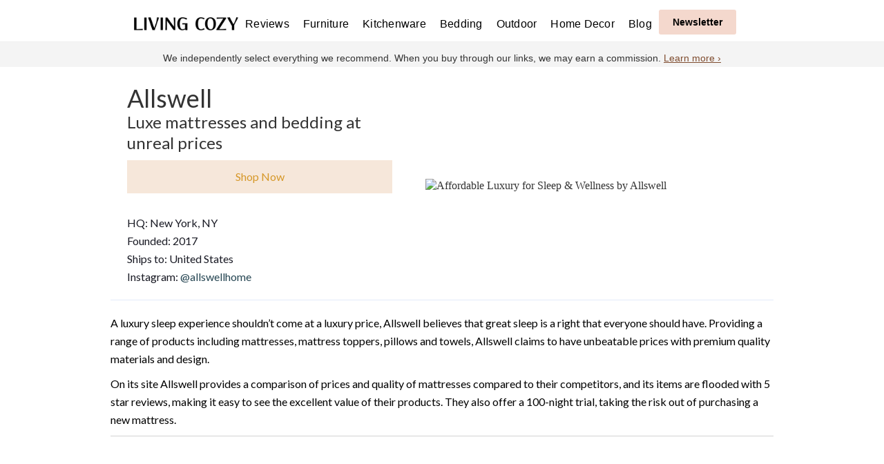

--- FILE ---
content_type: text/html; charset=utf-8
request_url: https://www.livingcozy.com/brands/allswell
body_size: 9638
content:
<!DOCTYPE html><!-- Last Published: Wed Jan 07 2026 16:11:17 GMT+0000 (Coordinated Universal Time) --><html data-wf-domain="www.livingcozy.com" data-wf-page="65fa33419d90d967c68a0a29" data-wf-site="5e93308a06600f304cd7d4d7" lang="en-US" data-wf-collection="65fa33419d90d967c68a0965" data-wf-item-slug="allswell"><head><meta charset="utf-8"/><title>Allswell on Living Cozy</title><meta content="Allswell — Luxe mattresses and bedding at unreal prices. Learn more about Allswell on Living Cozy." name="description"/><meta content="Allswell on Living Cozy" property="og:title"/><meta content="Allswell — Luxe mattresses and bedding at unreal prices. Learn more about Allswell on Living Cozy." property="og:description"/><meta content="https://cdn.prod.website-files.com/5e93308b2af0f955a9a2e796/65f350d74087f179eec48b5f_hT6-VTpiCcb1sGQoFcAXQbGFt6FKXpL5FfBOEoBGfFg.avif" property="og:image"/><meta content="Allswell on Living Cozy" property="twitter:title"/><meta content="Allswell — Luxe mattresses and bedding at unreal prices. Learn more about Allswell on Living Cozy." property="twitter:description"/><meta content="https://cdn.prod.website-files.com/5e93308b2af0f955a9a2e796/65f350d74087f179eec48b5f_hT6-VTpiCcb1sGQoFcAXQbGFt6FKXpL5FfBOEoBGfFg.avif" property="twitter:image"/><meta property="og:type" content="website"/><meta content="summary_large_image" name="twitter:card"/><meta content="width=device-width, initial-scale=1" name="viewport"/><meta content="l60r6Dn89_QnTemZK0om7YGIZTN7sFFzPhI1B5w5C2g" name="google-site-verification"/><link href="https://cdn.prod.website-files.com/5e93308a06600f304cd7d4d7/css/livingcozy.webflow.shared.27a549d51.min.css" rel="stylesheet" type="text/css" integrity="sha384-J6VJ1RDeyNGUtAo47QrWNP7IynMV/o6Q6UU87veub1e41eOmyztM16ipuQwlB8wk" crossorigin="anonymous"/><link href="https://fonts.googleapis.com" rel="preconnect"/><link href="https://fonts.gstatic.com" rel="preconnect" crossorigin="anonymous"/><script src="https://ajax.googleapis.com/ajax/libs/webfont/1.6.26/webfont.js" type="text/javascript"></script><script type="text/javascript">WebFont.load({  google: {    families: ["Lato:100,100italic,300,300italic,400,400italic,700,700italic,900,900italic","Montserrat:100,100italic,200,200italic,300,300italic,400,400italic,500,500italic,600,600italic,700,700italic,800,800italic,900,900italic"]  }});</script><script type="text/javascript">!function(o,c){var n=c.documentElement,t=" w-mod-";n.className+=t+"js",("ontouchstart"in o||o.DocumentTouch&&c instanceof DocumentTouch)&&(n.className+=t+"touch")}(window,document);</script><link href="https://cdn.prod.website-files.com/5e93308a06600f304cd7d4d7/6051b620f93907735e0f4dd4_favicon.png" rel="shortcut icon" type="image/x-icon"/><link href="https://cdn.prod.website-files.com/5e93308a06600f304cd7d4d7/6051b65090b70a526169739a_web.png" rel="apple-touch-icon"/><script async="" src="https://www.googletagmanager.com/gtag/js?id=G-ZX7X61TXGX"></script><script type="text/javascript">window.dataLayer = window.dataLayer || [];function gtag(){dataLayer.push(arguments);}gtag('set', 'developer_id.dZGVlNj', true);gtag('js', new Date());gtag('config', 'G-ZX7X61TXGX');</script><!-- Google Tag Manager -->
<script>(function(w,d,s,l,i){w[l]=w[l]||[];w[l].push({'gtm.start':
new Date().getTime(),event:'gtm.js'});var f=d.getElementsByTagName(s)[0],
j=d.createElement(s),dl=l!='dataLayer'?'&l='+l:'';j.async=true;j.src=
'https://www.googletagmanager.com/gtm.js?id='+i+dl;f.parentNode.insertBefore(j,f);
})(window,document,'script','dataLayer','GTM-NBMJR85K');</script>
<!-- End Google Tag Manager -->
<meta name='ir-site-verification-token' value='1116993034' />
<meta name="seobility" content="8bf41d17e525bd5b9dae825146c7fbbe">
<meta name="p:domain_verify" content="d37a2bd0abd15548a80be753f51111f9"/>
<!-- Facebook Pixel Code -->
<script>
!function(f,b,e,v,n,t,s)
{if(f.fbq)return;n=f.fbq=function(){n.callMethod?
n.callMethod.apply(n,arguments):n.queue.push(arguments)};
if(!f._fbq)f._fbq=n;n.push=n;n.loaded=!0;n.version='2.0';
n.queue=[];t=b.createElement(e);t.async=!0;
t.src=v;s=b.getElementsByTagName(e)[0];
s.parentNode.insertBefore(t,s)}(window, document,'script',
'https://connect.facebook.net/en_US/fbevents.js');
fbq('init', '212260747268274');
fbq('track', 'PageView');
</script>
<noscript><img height="1" width="1" alt="facebook" style="display:none"
src="https://www.facebook.com/tr?id=212260747268274&ev=PageView&noscript=1"
/></noscript>
<!-- End Facebook Pixel Code -->
<meta name="facebook-domain-verification" content="bva2u7sieb1o5mq3jr4w3up84q8dxg" />
<meta name="robots" content="max-image-preview:large">
<!-- Ahrefs Web Analytics -->
<script src="https://analytics.ahrefs.com/analytics.js" data-key="tQ9JbZSU0Wypt5ulYixfAg" async></script>
<!-- End Ahrefs Web Analytics --><link rel="canonical" href="https://www.livingcozy.com/brands/allswell"></head><body class="body-v3"><nav class="navbar-no-shadow"><div class="w-embed w-iframe"><!-- Google Tag Manager (noscript) -->
<noscript><iframe src="https://www.googletagmanager.com/ns.html?id=GTM-NBMJR85K"
height="0" width="0" style="display:none;visibility:hidden"></iframe></noscript>
<!-- End Google Tag Manager (noscript) --></div><div data-animation="default" data-collapse="medium" data-duration="400" data-easing="ease" data-easing2="ease" data-doc-height="1" role="banner" class="navbar-no-shadow-container w-nav"><div class="container-regular"><div class="navbar-wrapper"><a href="/" class="link-block-50 w-inline-block"><img src="https://cdn.prod.website-files.com/5e93308a06600f304cd7d4d7/658514098e7bc8192acd2c0d_living-cozy-logo_new.webp" title="Living Cozy" width="151" height="19" alt="Living Cozy - Best Furniture brands" class="image-106"/></a><link rel="prefetch" href="/"/><nav role="navigation" class="nav-menu-wrapper w-nav-menu"><ul role="list" class="nav-menu w-list-unstyled"><li class="nav_list_item"><a href="/reviews" class="nav-link">Reviews</a></li><li class="nav_list_item"><a href="https://www.livingcozy.com/category/furniture" class="nav-link">Furniture</a></li><li class="nav_list_item"><a href="https://www.livingcozy.com/category/kitchenware" class="nav-link">Kitchenware</a></li><li class="nav_list_item"><a href="https://www.livingcozy.com/category/bedding" class="nav-link">Bedding</a></li><li class="nav_list_item"><a href="https://www.livingcozy.com/category/outdoors" class="nav-link">Outdoor</a></li><li class="nav_list_item"><a href="https://www.livingcozy.com/category/decor" class="nav-link">Home Decor</a></li><li class="nav_list_item"><a href="/blog" class="nav-link">Blog</a></li><li class="newsletter-button-nav"></li></ul></nav><div class="nav-button-wrapper"><div data-w-id="4ab13b28-f431-4024-94cd-8c6267bc1331" class="newsletter-button2 small outline"><div class="text-block-90">Newsletter</div></div></div><div class="menu-button-5 w-nav-button"><div class="icon-10 w-icon-nav-menu"></div></div></div></div></div><div data-w-id="9b9fe669-46f5-369b-3115-4a7ab7f1fcd2" class="div-block-199"><div class="max-width-block---nl-popup"><div class="main-container-div-blog-head"><div class="w-row"><div class="w-col w-col-6"><div class="small-caps-text-newsletter">SUBSCRIBE</div><div class="section-title"><div class="in-content-newsletter-heading"><div class="text-block-168">Get The Inside Look to Your Inbox</div></div><div class="text-block-68-email-subhead">our free weekly newsletter that delivers curated home decor and furniture picks, expert design advice, and more. Join 6,000+ subscribers.</div></div></div><div class="w-col w-col-6"><div class="composed-elements-copy"><div class="small-caps-text-newsletter">Enter your email to sign up</div><div class="form-block-3 w-form"><form id="wf-form-Newsletter-3" name="wf-form-Newsletter-3" data-name="Newsletter 3" method="get" class="form-grid-vertical-copy-copy" data-wf-page-id="65fa33419d90d967c68a0a29" data-wf-element-id="55696271-670f-5730-ff50-1c317d89749b"><div><label for="Email-Address-3" class="field-label-2">Email Address</label><input class="form-input w-input" maxlength="256" name="Email-Address-3" data-name="Email Address 3" placeholder="Your email address..." type="email" id="Email-Address-3" required=""/></div><input type="submit" data-wait="Please wait..." class="button-8-content-form w-button" value="Sign Me Up"/></form><div class="form-success w-form-done"><div>Thank you! You&#x27;re now subscribed to The Inside Look.</div></div><div class="form-error w-form-fail"><div>Oops! Something went wrong while submitting the form.</div></div></div></div></div></div></div><div class="div-block-198"><div data-w-id="55696271-670f-5730-ff50-1c317d8974a8" class="text-block-176">×</div></div></div></div></nav><div class="sponsored-sesstion"><div class="detail-content-sponsored-session-copy"><p class="header-small-text">We independently select everything we recommend. When you buy through our links, we may earn a commission. <a href="/about" class="link-14">Learn more ›</a><br/></p></div></div><div class="section-13"><div class="max-width-block"><div class="main-container-div-profile"><div class="brand-profile-header-c"><div class="brand-profile-header-copy-copy-copy"><div class="brand-profile-name"><div class="div-block-179"><h1 class="style-guide-heading-brand-profile brand-profile-header-c">Allswell</h1><div data-w-id="68182e36-f276-42a8-7a3d-d80127cf11c9" class="tooltip-trigger w-condition-invisible"><img src="https://cdn.prod.website-files.com/5e93308a06600f304cd7d4d7/6050bda55195adba5e834c93_tick-390.webp" loading="lazy" width="20" height="Auto" alt="Verified Brand" class="image-70 verified-icon"/><div style="display:none;opacity:0" class="tooltip"><div class="tooltip-triangle"></div><div class="fine-print-text">Verified Brand</div></div></div></div><h2 class="style-guide-heading-profile-h2 brand-page-products">Luxe mattresses and bedding at unreal prices</h2><a href="https://allswellhome.mvvx.net/KoR9y" rel="nofollow noopener" target="_blank" class="button--shop-now button-orange w-button">Shop Now</a></div><div class="badge-group no-bottom-margin"><div class="div-block-45"><p class="text-block-68">HQ: </p><p class="text-block-68">New York, NY</p></div><div class="div-block-45"><p class="text-block-68">Founded: </p><p class="text-block-68">2017</p></div><div class="div-block-45"><p class="text-block-68">Ships to: </p><div class="text-block-68">United States</div></div><div class="div-block-45"><p class="text-block-68">Instagram: </p><a rel="nofollow noopener" href="https://www.instagram.com/allswellhome/" target="_blank" class="link-block-33 w-inline-block"><p class="text-block-68 brand-link">@allswellhome</p></a></div></div></div><div class="brand-profile-header-copy"><img src="https://cdn.prod.website-files.com/5e93308b2af0f955a9a2e796/65f350d74087f179eec48b5f_hT6-VTpiCcb1sGQoFcAXQbGFt6FKXpL5FfBOEoBGfFg.avif" alt="Affordable Luxury for Sleep &amp; Wellness by Allswell" class="brand-header-image"/></div></div><div class="div-block-94"><div class="div-block-59"><div class="article w-richtext"><p>A luxury sleep experience shouldn’t come at a luxury price, Allswell believes that great sleep is a right that everyone should have. Providing a range of products including mattresses, mattress toppers, pillows and towels, Allswell claims to have unbeatable prices with premium quality materials and design.</p><p>On its site Allswell provides a comparison of prices and quality of mattresses compared to their competitors, and its items are flooded with 5 star reviews, making it easy to see the excellent value of their products. They also offer a 100-night trial, taking the risk out of purchasing a new mattress.<br/></p></div><div class="behind-the-brand-new brand mobile w-condition-invisible"><div class="w-dyn-list"><div class="w-dyn-empty"><div>No items found.</div></div></div></div><div class="w-layout-hflex flex-block-21"></div><div class="product-review-section w-condition-invisible"><div class="h2-headings-brand-wrapper"><div class="block-heading-2 products-heading">Allswell</div><div class="block-heading-2 products-heading">Reviews</div></div><div class="w-dyn-list"><div class="w-dyn-empty"><div>No items found.</div></div></div></div><div class="w-condition-invisible"><div class="h2-headings-brand-wrapper brand-shop"><div class="block-heading-2 products-heading">Best Selling Items from</div><div class="block-heading-2 products-heading">Allswell</div></div><div class="discount-box-wrapper w-condition-invisible"><div class="discount-trigger"><img src="https://cdn.prod.website-files.com/5e93308a06600f304cd7d4d7/6007ed4bbe3dbf7a54978af8_noun_Discount_845907%20(1).webp" loading="lazy" alt="Discount Icon
"/></div><div class="discount-code-text w-dyn-bind-empty"></div></div><div class="w-dyn-list"><div class="w-dyn-empty"><div>No items found.</div></div></div></div><div class="rich-text-block-21 w-dyn-bind-empty w-richtext"></div><div class="across-lc w-condition-invisible"><div class="h2-headings-brand-wrapper brand-shop"><div class="block-heading-2 products-heading">Articles Featuring </div><div class="block-heading-2 products-heading">Allswell</div></div><div class="w-dyn-list"><div class="w-dyn-empty"><div>No items found.</div></div></div></div></div></div></div></div></div><div class="home-section-newsletter"><div class="main-container-div"><div class="max-width-block"><div class="w-row"><div class="w-col w-col-6"><div class="section-contents"><div class="section-title"><div class="small-caps-text-copy">Subscribe</div><div class="newslater-heading">The Inside Look</div><div class="large-text-newsletter">The email newsletter that delivers curated home decor and furniture picks, expert design advice, and more. Join 4,000+ subscribers.</div></div><div class="form-block-3 w-form"><form id="wf-form-Newsletter-3" name="wf-form-Newsletter-3" data-name="Newsletter 3" method="get" class="form-grid-vertical" data-wf-page-id="65fa33419d90d967c68a0a29" data-wf-element-id="d6cce3ed-0792-6950-d9c8-0ddc5b5ab1e7"><div><input class="form-input w-input" maxlength="256" name="Email-Address-3" data-name="Email Address 3" placeholder="Your email address..." type="email" id="Email-Address-3" required=""/></div><input type="submit" data-wait="Please wait..." class="button-8-copy-copy w-button" value="Sign Me Up"/></form><div class="form-success w-form-done"><div>Thank you! You&#x27;re now subscribed to the Inside Look. </div></div><div class="form-error w-form-fail"><div>Oops! Something went wrong while submitting the form.</div></div></div></div></div><div class="column-43 w-col w-col-6"><div class="container-small align-center"><div class="composed-elements"><div class="image-squiggle"><div class="animated-image-container round-top"><img src="https://cdn.prod.website-files.com/5e93308a06600f304cd7d4d7/5f92fd7d67ff64079346337a_inside-weather.webp" width="400" sizes="(max-width: 479px) 95vw, (max-width: 767px) 400px, (max-width: 991px) 47vw, 400px" loading="lazy" alt="Inside Look Newsletter" srcset="https://cdn.prod.website-files.com/5e93308a06600f304cd7d4d7/5f92fd7d67ff64079346337a_inside-weather-p-500.webp 500w, https://cdn.prod.website-files.com/5e93308a06600f304cd7d4d7/5f92fd7d67ff64079346337a_inside-weather-p-800.webp 800w, https://cdn.prod.website-files.com/5e93308a06600f304cd7d4d7/5f92fd7d67ff64079346337a_inside-weather-p-1080.webp 1080w, https://cdn.prod.website-files.com/5e93308a06600f304cd7d4d7/5f92fd7d67ff64079346337a_inside-weather.webp 1100w" class="animated-image"/><img class="animated-image-placeholder" src="https://cdn.prod.website-files.com/5e93308a06600f304cd7d4d7/6362ab64be863432fad3ef0f_Kova-Sofa.avif" width="400" alt="Inside Look Newsletter" sizes="(max-width: 479px) 95vw, (max-width: 767px) 400px, (max-width: 991px) 47vw, 400px" title="Newsletter from Inside Look" loading="lazy" srcset="https://cdn.prod.website-files.com/5e93308a06600f304cd7d4d7/6362ab64be863432fad3ef0f_Kova-Sofa-p-500.avif 500w, https://cdn.prod.website-files.com/5e93308a06600f304cd7d4d7/6362ab64be863432fad3ef0f_Kova-Sofa.avif 1000w"/></div><div class="fine-print-text-copy">Image via Inside Weather</div></div></div></div></div></div></div></div></div><div class="sections zero-padding"><div class="max-width-block"><div class="main-container-div"><div class="block-heading-2 block-heading-2-padding">More brands you might like</div><div data-w-id="f05057dc-db6b-66a2-bc0d-69007bf714ea" style="opacity:0" class="homepage-category-collection w-dyn-list"><div role="list" class="w-dyn-items w-row"><div role="listitem" class="collection-item-16 w-dyn-item w-col w-col-6"><a href="/brands/nectar" class="link-block-home-feature flex-card w-inline-block"><img alt="Mattresses by Nectar" src="https://cdn.prod.website-files.com/5e93308b2af0f955a9a2e796/65f3514b6e4488673db32465_9GbZ8NMKIiWvz1uujHrT5msAVzSyeFe1ir-sa86k07M.avif" loading="lazy" class="image-15"/><div class="div-block-7"><div class="brand-name">Nectar</div><div class="text-block-68-copy-copy">A better bed for a better price.</div></div></a></div><div role="listitem" class="collection-item-16 w-dyn-item w-col w-col-6"><a href="/brands/brooklinen" class="link-block-home-feature flex-card w-inline-block"><img alt="Brooklinen: Sheets &amp; Bedding" src="https://cdn.prod.website-files.com/5e93308b2af0f955a9a2e796/65f3512d705d5c52d4a9fb80_ImlwzrHkBFsAYHdJxueSjshOPen6x5nuc3GTpVTEHQI.avif" loading="lazy" class="image-15"/><div class="div-block-7"><div class="brand-name">Brooklinen</div><div class="text-block-68-copy-copy">Home of the internet’s favorite sheets</div></div></a></div><div role="listitem" class="collection-item-16 w-dyn-item w-col w-col-6"><a href="/brands/yark-beds" class="link-block-home-feature flex-card w-inline-block"><img alt="Design your fabric bed with Yark Beds" src="https://cdn.prod.website-files.com/5e93308b2af0f955a9a2e796/65f3512dde6f94d3bc78c4a1_B3W-NlEmfw3YPQ8A39aPH-mdyY0m_ssGBug9Ro8cN60.avif" loading="lazy" class="image-15"/><div class="div-block-7"><div class="brand-name">Yark Beds</div><div class="text-block-68-copy-copy">Design your bed to your style</div></div></a></div><div role="listitem" class="collection-item-16 w-dyn-item w-col w-col-6"><a href="/brands/boll-and-branch" class="link-block-home-feature flex-card w-inline-block"><img alt="Bedding by Boll &amp; Branch" src="https://cdn.prod.website-files.com/5e93308b2af0f955a9a2e796/65f351164087f179eec4ca41_Zja91PCXl7SkdNEG1dodzwXUqbWul7gunvHSxzMUYO8.avif" loading="lazy" class="image-15"/><div class="div-block-7"><div class="brand-name">Boll &amp; Branch</div><div class="text-block-68-copy-copy">Ethical, transparent, and comfort-obsessed</div></div></a></div><div role="listitem" class="collection-item-16 w-dyn-item w-col w-col-6"><a href="/brands/mcgee-co" class="link-block-home-feature flex-card w-inline-block"><img alt="Gray lounge chair near corner window with a tall plant" src="https://cdn.prod.website-files.com/5e93308b2af0f955a9a2e796/6626a27437eb4563201e038a_pFGdyQhWV_0woV6NHFcxo39d8HeI44pHIzAdQ_CuN2s.avif" loading="lazy" class="image-15"/><div class="div-block-7"><div class="brand-name">McGee &amp; Co.</div><div class="text-block-68-copy-copy">Crafting timeless comfort for elevated living</div></div></a></div><div role="listitem" class="collection-item-16 w-dyn-item w-col w-col-6"><a href="/brands/tielle-love-luxury" class="link-block-home-feature flex-card w-inline-block"><img alt="Tielle Love Luxury Bedding: Pillows, Bedlinen Sets and Linen" src="https://cdn.prod.website-files.com/5e93308b2af0f955a9a2e796/65f351213de9318a52214bff_3qt8fOdTFJaIt_59AA_neCu0-Sqg77xip7DatxXCNd8.avif" loading="lazy" class="image-15"/><div class="div-block-7"><div class="brand-name">Tielle Love Luxury</div><div class="text-block-68-copy-copy">Retail brand of Tradelinens, leading provider of luxury linens to the world’s best 5* hotels available for your home </div></div></a></div></div></div><a href="/brands" class="underline-link w-inline-block"><div class="link-with-arrow"><div class="brand-cta">View All Brands ↦</div></div><div class="underline-container bg-white"><div class="underline-line bg-white"></div></div></a></div></div></div><div class="section-sponsored-session"><div class="main-container-div"><div class="max-width-block"><div class="blog-vertical-container-native"><div class="div-block-62"><div><p class="brand-name">About Living Cozy</p></div><div class="block-heading-2">Your go-to source for modern homeware and furniture brands.</div><div class="text-block-68-copy-copy-copy">We bring together industry experts and the people behind the brands we share our homes with to give you unique insights into the world of furniture, homeware and interior design. </div><div class="div-block-97"><a href="/about" class="underline-link w-inline-block"><div class="link-with-arrow"><div class="brand-cta">Read more About us ↦</div></div><div class="underline-container bg-white"><div class="underline-line oranage"></div></div></a></div></div><div class="div-block-62-copy"><div><p class="brand-name">Expert writers and contributors</p></div><div class="contributors-list w-dyn-list"><div role="list" class="w-dyn-items w-row"><div role="listitem" class="contributor-items w-dyn-item w-col w-col-3"><a href="/contributor/wilfredo-emanuel" class="w-inline-block"><img src="https://cdn.prod.website-files.com/5e93308b2af0f955a9a2e796/658b91bda2737dfe70d5ff37_wilfredo-emanuel.avif" loading="lazy" alt="Wilfredo Emanuel" class="image-101"/></a></div><div role="listitem" class="contributor-items w-dyn-item w-col w-col-3"><a href="/contributor/mike-fretto" class="w-inline-block"><img src="https://cdn.prod.website-files.com/5e93308b2af0f955a9a2e796/658b94dcca1479f5b8d5fbd3_mike-fretto.avif" loading="lazy" alt="Mike Fretto" class="image-101"/></a></div><div role="listitem" class="contributor-items w-dyn-item w-col w-col-3"><a href="/contributor/karen-rohr" class="w-inline-block"><img src="https://cdn.prod.website-files.com/5e93308b2af0f955a9a2e796/6715fa510e490f500e5ae39b_QAJfbVybTec0cIBiYsKZ9Rm4ZGDLSVHh4mK51GiPTX4.avif" loading="lazy" alt="Karen Rohr" class="image-101"/></a></div><div role="listitem" class="contributor-items w-dyn-item w-col w-col-3"><a href="/contributor/yoselin-castro" class="w-inline-block"><img src="https://cdn.prod.website-files.com/5e93308b2af0f955a9a2e796/658b957cf3efd1f4a48ed5eb_yoselin-castro.avif" loading="lazy" alt="Yoselin Castro" class="image-101"/></a></div></div></div><div class="text-block-68-copy-copy-copy">On Living Cozy, you&#x27;ll find advice and insights from furniture and interior design experts to help make your house a home.</div><div class="div-block-97"><a href="/contributors" class="underline-link w-inline-block"><div class="link-with-arrow"><div class="brand-cta">Meet our contributors ↦</div></div><div class="underline-container bg-white"><div class="underline-line oranage"></div></div></a></div></div></div></div></div></div><div class="section-2 footer white"><div class="container w-container"><div class="w-row"><div class="column-about w-col w-col-3"><div><div class="footer-heading">About living cozy</div><p class="small-text-2 footer-text">Living Cozy surfaces the best modern home brands.<br/></p><a href="/about" class="footer-link">About us ↦</a><a href="/contact" class="footer-link">Contact us ↦</a><a href="/contributors" class="footer-link">Contributors ↦</a></div><div class="useful-pages-copy2"><div class="footer-heading">GET INVOLVED</div><a href="/newsletter" class="footer-link">Join our newsletter</a><a href="/submit" class="footer-link">Submit a brand</a><a href="/blog" class="footer-link">Read our blog</a><a href="https://www.youtube.com/channel/UCBdm6DqDT_ywIcUVWyis0cA" class="footer-link">Subscribe to our YouTube </a></div></div><div class="w-col w-col-3"><div class="center"><div class="footer-heading">Discover</div><a href="/brands" class="footer-link">All Brands</a><a href="/black-owned-homeware-brands" class="footer-link">Black-Owned Brands</a><a href="https://www.livingcozy.com/category/furniture" class="footer-link">Furniture Brands</a><a href="https://www.livingcozy.com/category/bedding" class="footer-link">Bedding &amp; Sleep Brands</a><a href="https://www.livingcozy.com/category/cleaning" class="footer-link">Cleaning Brands</a><a href="https://www.livingcozy.com/category/decor" class="footer-link">Home Decor Brands</a><a href="https://www.livingcozy.com/category/bathroom-essentials" class="footer-link">Bathroom Brands</a><a href="https://www.livingcozy.com/category/outdoors" class="footer-link">Outdoors Brands</a><a href="/reviews" class="footer-link">Product Reviews</a><a href="https://www.livingcozy.com/video-reviews/albany-parks-kova-video-review" class="footer-link">Video Reviews</a><a href="https://www.livingcozy.com/blog/buying-a-sofa" class="footer-link">How to Buy a Sofa</a><a href="https://www.livingcozy.com/interviews" class="footer-link">Interviews</a></div></div><div class="w-col w-col-3"><div class="useful-pages"><div class="footer-heading">Recommendations &amp; Lists</div><a href="https://www.livingcozy.com/blog/modular-sofas" class="footer-link">Best Modular Sofas</a><a href="https://www.livingcozy.com/blog/american-made-furniture" class="footer-link">Best American-Made Furniture</a><a href="https://www.livingcozy.com/blog/leather-sofas" class="footer-link">Best Leather Sofas</a><a href="https://www.livingcozy.com/blog/best-sofa-brands" class="footer-link">Best Sofa Brands</a><a href="https://www.livingcozy.com/blog/direct-to-consumer-furniture-brands" class="footer-link">Best Direct-to-Consumer Furniture</a><a href="https://www.livingcozy.com/best-affordable-couches" class="footer-link">Best Affordable Couches</a><a href="https://www.livingcozy.com/blog/mid-century-modern-sofa" class="footer-link">Best Mid-Century Couches</a><a href="https://www.livingcozy.com/blog/deep-sofas" class="footer-link">Best Deep-Seat Couches</a><a href="https://www.livingcozy.com/blog/interior-design-styles" class="footer-link">Interior Design Styles</a><a href="https://www.livingcozy.com/blog/best-online-furniture-stores" class="footer-link">Best Online Furniture Stores</a><a href="https://www.livingcozy.com/blog/best-furniture-brands" class="footer-link">Best Furniture Brands</a><a href="https://www.livingcozy.com/blog/best-couches" class="footer-link">Best Couches</a></div></div><div class="w-col w-col-3"><div class="useful-pages-copy"><a href="https://www.livingcozy.com/ikea-alternatives" class="footer-link">Best Ikea Alternatives</a><a href="https://www.livingcozy.com/blog/best-sofas-for-small-spaces" class="footer-link">Best Couches for Small Spaces</a><a href="https://www.livingcozy.com/blog/best-places-to-buy-a-couch" class="footer-link">Where to Buy a Couch or Sofa</a><a href="https://www.livingcozy.com/types-of-couches" class="footer-link">Types of Sofas and Couches</a><a href="https://www.livingcozy.com/blog/best-sectional-sofas" class="footer-link">Best Sectional Sofas</a><a href="https://www.livingcozy.com/blog/best-outdoor-furniture-brands" class="footer-link">Best Outdoor Furniture Brands</a><a href="https://www.livingcozy.com/blog/sofa-in-a-box-brands" class="footer-link">Best Sofa-in-a-Box Brands</a><a href="https://www.livingcozy.com/blog/velvet-sofa" class="footer-link">Best Velvet Sofas</a><a href="https://www.livingcozy.com/blog/outdoor-sectional" class="footer-link">Best Outdoor Sectionals</a><a href="https://www.livingcozy.com/blog/best-sofa-beds" class="footer-link">Best Sofa Beds</a><a href="https://www.livingcozy.com/blog/accent-chairs" class="footer-link">Accent Chairs</a><a href="https://www.livingcozy.com/blog/best-outdoor-furniture-stores" class="footer-link">Outdoor Furniture Stores</a></div><a href="https://www.livingcozy.com/blog/best-places-to-buy-affordable-furniture" class="footer-link w-inline-block">Where to Buy Affordable Furniture</a></div></div><div class="footer-bottom-row"><a href="#" class="w-inline-block"><img src="https://cdn.prod.website-files.com/5e93308a06600f304cd7d4d7/6051a49f9be643570eac8827_LivingCozy_symbol_grey.svg" width="75" height="75" title="Living Cozy" alt="Best furniture brands"/></a><div class="footer-meta"><div class="footer-meta-item"><a href="/privacy" class="underline-link-2 w-inline-block"><div class="small-text-4">Privacy Policy</div></a></div><div class="footer-meta-item"><a href="/affiliate-disclosure" class="underline-link-2 w-inline-block"><div class="small-text-4">Affiliate Disclosure</div></a></div><div class="footer-meta-item"><div class="small-text-4">© Brand Bridge Media LLC</div></div></div></div><div class="bottom-border"><div class="copyright-writter"></div></div></div></div><script src="https://d3e54v103j8qbb.cloudfront.net/js/jquery-3.5.1.min.dc5e7f18c8.js?site=5e93308a06600f304cd7d4d7" type="text/javascript" integrity="sha256-9/aliU8dGd2tb6OSsuzixeV4y/faTqgFtohetphbbj0=" crossorigin="anonymous"></script><script src="https://cdn.prod.website-files.com/5e93308a06600f304cd7d4d7/js/webflow.schunk.36b8fb49256177c8.js" type="text/javascript" integrity="sha384-4abIlA5/v7XaW1HMXKBgnUuhnjBYJ/Z9C1OSg4OhmVw9O3QeHJ/qJqFBERCDPv7G" crossorigin="anonymous"></script><script src="https://cdn.prod.website-files.com/5e93308a06600f304cd7d4d7/js/webflow.60a975b9.39a41c7780cda0e0.js" type="text/javascript" integrity="sha384-ORu0uenR0M1sAGTGm5GYFQIYkaaIYzN9wmjZVrzxzktUsKH4+YwTMzIAh3MGj5Bs" crossorigin="anonymous"></script><script type="text/javascript">
      var skimlinks_settings = {
         skimlinks_exclude: ["awin1.com", "www.awin1.com"],
         skimlinks_target: "_blank"
      };
</script>
<script type="text/javascript" src="https://s.skimresources.com/js/155083X1628420.skimlinks.js"></script>
<script>
function ready( callback ) {
  if (document.readyState!='loading') callback();
  else if (document.addEventListener) document.addEventListener('DOMContentLoaded', callback);
  else document.attachEvent('onreadystatechange', function(){
    if (document.readyState=='complete') callback();
  });
}
function openAllExternalsInTabs() {
  var thisDomain = location.hostname;
  var externalDomains = 'a:not([href*="' + thisDomain + '"]):not([href^="/"]:not([href^="/"])';
  var allExternalLinks = document.querySelectorAll( externalDomains );
  for( var i in allExternalLinks ) {
  	allExternalLinks[i].target = '_blank';
  }
}
function openAllPostLinksInTabs() {
  var article = document.querySelector('.article');
  if (typeof(article) != 'undefined' && article != null){
    var articleLinks = article.querySelectorAll('a');
    var linkCount = articleLinks.length;
  	for( var l in articleLinks ) {
      if(l <= linkCount){
              if(articleLinks[l].target != "_self"){
                articleLinks[l].target = '_blank';
              }
          }
      }
   }
 
}
ready( function() {
	openAllPostLinksInTabs();
});

document.addEventListener("DOMContentLoaded", function () {
  const segments = window.location.pathname.split('/').filter(Boolean);
  const pageSlug = segments[segments.length - 1]; // gets "page-name"

  const affiliateDomains = [
    "sjv.io",
    "pxf.io",
    "fx3vf7.net",
    "i274555.net",
    "uxsi.net",
    "nzvz.net",
    "c9ftyd.net",
    "qq3wj3.net",
    "attfm2.net",
    "goto.quince.com"
  ];

  const links = document.querySelectorAll("a[href]");

  links.forEach(link => {
    const url = new URL(link.href);

    if (affiliateDomains.some(domain => url.hostname.endsWith(domain))) {
      // Add subId1 to query params
      url.searchParams.set("subId1", pageSlug);

      // Update href
      link.href = url.toString();
    }
  });
});
</script></body></html>

--- FILE ---
content_type: text/css
request_url: https://cdn.prod.website-files.com/5e93308a06600f304cd7d4d7/css/livingcozy.webflow.shared.27a549d51.min.css
body_size: 43793
content:
html{-webkit-text-size-adjust:100%;-ms-text-size-adjust:100%;font-family:sans-serif}body{margin:0}article,aside,details,figcaption,figure,footer,header,hgroup,main,menu,nav,section,summary{display:block}audio,canvas,progress,video{vertical-align:baseline;display:inline-block}audio:not([controls]){height:0;display:none}[hidden],template{display:none}a{background-color:#0000}a:active,a:hover{outline:0}abbr[title]{border-bottom:1px dotted}b,strong{font-weight:700}dfn{font-style:italic}h1{margin:.67em 0;font-size:2em}mark{color:#000;background:#ff0}small{font-size:80%}sub,sup{vertical-align:baseline;font-size:75%;line-height:0;position:relative}sup{top:-.5em}sub{bottom:-.25em}img{border:0}svg:not(:root){overflow:hidden}hr{box-sizing:content-box;height:0}pre{overflow:auto}code,kbd,pre,samp{font-family:monospace;font-size:1em}button,input,optgroup,select,textarea{color:inherit;font:inherit;margin:0}button{overflow:visible}button,select{text-transform:none}button,html input[type=button],input[type=reset]{-webkit-appearance:button;cursor:pointer}button[disabled],html input[disabled]{cursor:default}button::-moz-focus-inner,input::-moz-focus-inner{border:0;padding:0}input{line-height:normal}input[type=checkbox],input[type=radio]{box-sizing:border-box;padding:0}input[type=number]::-webkit-inner-spin-button,input[type=number]::-webkit-outer-spin-button{height:auto}input[type=search]{-webkit-appearance:none}input[type=search]::-webkit-search-cancel-button,input[type=search]::-webkit-search-decoration{-webkit-appearance:none}legend{border:0;padding:0}textarea{overflow:auto}optgroup{font-weight:700}table{border-collapse:collapse;border-spacing:0}td,th{padding:0}@font-face{font-family:webflow-icons;src:url([data-uri])format("truetype");font-weight:400;font-style:normal}[class^=w-icon-],[class*=\ w-icon-]{speak:none;font-variant:normal;text-transform:none;-webkit-font-smoothing:antialiased;-moz-osx-font-smoothing:grayscale;font-style:normal;font-weight:400;line-height:1;font-family:webflow-icons!important}.w-icon-slider-right:before{content:""}.w-icon-slider-left:before{content:""}.w-icon-nav-menu:before{content:""}.w-icon-arrow-down:before,.w-icon-dropdown-toggle:before{content:""}.w-icon-file-upload-remove:before{content:""}.w-icon-file-upload-icon:before{content:""}*{box-sizing:border-box}html{height:100%}body{color:#333;background-color:#fff;min-height:100%;margin:0;font-family:Arial,sans-serif;font-size:14px;line-height:20px}img{vertical-align:middle;max-width:100%;display:inline-block}html.w-mod-touch *{background-attachment:scroll!important}.w-block{display:block}.w-inline-block{max-width:100%;display:inline-block}.w-clearfix:before,.w-clearfix:after{content:" ";grid-area:1/1/2/2;display:table}.w-clearfix:after{clear:both}.w-hidden{display:none}.w-button{color:#fff;line-height:inherit;cursor:pointer;background-color:#3898ec;border:0;border-radius:0;padding:9px 15px;text-decoration:none;display:inline-block}input.w-button{-webkit-appearance:button}html[data-w-dynpage] [data-w-cloak]{color:#0000!important}.w-code-block{margin:unset}pre.w-code-block code{all:inherit}.w-optimization{display:contents}.w-webflow-badge,.w-webflow-badge>img{box-sizing:unset;width:unset;height:unset;max-height:unset;max-width:unset;min-height:unset;min-width:unset;margin:unset;padding:unset;float:unset;clear:unset;border:unset;border-radius:unset;background:unset;background-image:unset;background-position:unset;background-size:unset;background-repeat:unset;background-origin:unset;background-clip:unset;background-attachment:unset;background-color:unset;box-shadow:unset;transform:unset;direction:unset;font-family:unset;font-weight:unset;color:unset;font-size:unset;line-height:unset;font-style:unset;font-variant:unset;text-align:unset;letter-spacing:unset;-webkit-text-decoration:unset;text-decoration:unset;text-indent:unset;text-transform:unset;list-style-type:unset;text-shadow:unset;vertical-align:unset;cursor:unset;white-space:unset;word-break:unset;word-spacing:unset;word-wrap:unset;transition:unset}.w-webflow-badge{white-space:nowrap;cursor:pointer;box-shadow:0 0 0 1px #0000001a,0 1px 3px #0000001a;visibility:visible!important;opacity:1!important;z-index:2147483647!important;color:#aaadb0!important;overflow:unset!important;background-color:#fff!important;border-radius:3px!important;width:auto!important;height:auto!important;margin:0!important;padding:6px!important;font-size:12px!important;line-height:14px!important;text-decoration:none!important;display:inline-block!important;position:fixed!important;inset:auto 12px 12px auto!important;transform:none!important}.w-webflow-badge>img{position:unset;visibility:unset!important;opacity:1!important;vertical-align:middle!important;display:inline-block!important}h1,h2,h3,h4,h5,h6{margin-bottom:10px;font-weight:700}h1{margin-top:20px;font-size:38px;line-height:44px}h2{margin-top:20px;font-size:32px;line-height:36px}h3{margin-top:20px;font-size:24px;line-height:30px}h4{margin-top:10px;font-size:18px;line-height:24px}h5{margin-top:10px;font-size:14px;line-height:20px}h6{margin-top:10px;font-size:12px;line-height:18px}p{margin-top:0;margin-bottom:10px}blockquote{border-left:5px solid #e2e2e2;margin:0 0 10px;padding:10px 20px;font-size:18px;line-height:22px}figure{margin:0 0 10px}figcaption{text-align:center;margin-top:5px}ul,ol{margin-top:0;margin-bottom:10px;padding-left:40px}.w-list-unstyled{padding-left:0;list-style:none}.w-embed:before,.w-embed:after{content:" ";grid-area:1/1/2/2;display:table}.w-embed:after{clear:both}.w-video{width:100%;padding:0;position:relative}.w-video iframe,.w-video object,.w-video embed{border:none;width:100%;height:100%;position:absolute;top:0;left:0}fieldset{border:0;margin:0;padding:0}button,[type=button],[type=reset]{cursor:pointer;-webkit-appearance:button;border:0}.w-form{margin:0 0 15px}.w-form-done{text-align:center;background-color:#ddd;padding:20px;display:none}.w-form-fail{background-color:#ffdede;margin-top:10px;padding:10px;display:none}label{margin-bottom:5px;font-weight:700;display:block}.w-input,.w-select{color:#333;vertical-align:middle;background-color:#fff;border:1px solid #ccc;width:100%;height:38px;margin-bottom:10px;padding:8px 12px;font-size:14px;line-height:1.42857;display:block}.w-input::placeholder,.w-select::placeholder{color:#999}.w-input:focus,.w-select:focus{border-color:#3898ec;outline:0}.w-input[disabled],.w-select[disabled],.w-input[readonly],.w-select[readonly],fieldset[disabled] .w-input,fieldset[disabled] .w-select{cursor:not-allowed}.w-input[disabled]:not(.w-input-disabled),.w-select[disabled]:not(.w-input-disabled),.w-input[readonly],.w-select[readonly],fieldset[disabled]:not(.w-input-disabled) .w-input,fieldset[disabled]:not(.w-input-disabled) .w-select{background-color:#eee}textarea.w-input,textarea.w-select{height:auto}.w-select{background-color:#f3f3f3}.w-select[multiple]{height:auto}.w-form-label{cursor:pointer;margin-bottom:0;font-weight:400;display:inline-block}.w-radio{margin-bottom:5px;padding-left:20px;display:block}.w-radio:before,.w-radio:after{content:" ";grid-area:1/1/2/2;display:table}.w-radio:after{clear:both}.w-radio-input{float:left;margin:3px 0 0 -20px;line-height:normal}.w-file-upload{margin-bottom:10px;display:block}.w-file-upload-input{opacity:0;z-index:-100;width:.1px;height:.1px;position:absolute;overflow:hidden}.w-file-upload-default,.w-file-upload-uploading,.w-file-upload-success{color:#333;display:inline-block}.w-file-upload-error{margin-top:10px;display:block}.w-file-upload-default.w-hidden,.w-file-upload-uploading.w-hidden,.w-file-upload-error.w-hidden,.w-file-upload-success.w-hidden{display:none}.w-file-upload-uploading-btn{cursor:pointer;background-color:#fafafa;border:1px solid #ccc;margin:0;padding:8px 12px;font-size:14px;font-weight:400;display:flex}.w-file-upload-file{background-color:#fafafa;border:1px solid #ccc;flex-grow:1;justify-content:space-between;margin:0;padding:8px 9px 8px 11px;display:flex}.w-file-upload-file-name{font-size:14px;font-weight:400;display:block}.w-file-remove-link{cursor:pointer;width:auto;height:auto;margin-top:3px;margin-left:10px;padding:3px;display:block}.w-icon-file-upload-remove{margin:auto;font-size:10px}.w-file-upload-error-msg{color:#ea384c;padding:2px 0;display:inline-block}.w-file-upload-info{padding:0 12px;line-height:38px;display:inline-block}.w-file-upload-label{cursor:pointer;background-color:#fafafa;border:1px solid #ccc;margin:0;padding:8px 12px;font-size:14px;font-weight:400;display:inline-block}.w-icon-file-upload-icon,.w-icon-file-upload-uploading{width:20px;margin-right:8px;display:inline-block}.w-icon-file-upload-uploading{height:20px}.w-container{max-width:940px;margin-left:auto;margin-right:auto}.w-container:before,.w-container:after{content:" ";grid-area:1/1/2/2;display:table}.w-container:after{clear:both}.w-container .w-row{margin-left:-10px;margin-right:-10px}.w-row:before,.w-row:after{content:" ";grid-area:1/1/2/2;display:table}.w-row:after{clear:both}.w-row .w-row{margin-left:0;margin-right:0}.w-col{float:left;width:100%;min-height:1px;padding-left:10px;padding-right:10px;position:relative}.w-col .w-col{padding-left:0;padding-right:0}.w-col-1{width:8.33333%}.w-col-2{width:16.6667%}.w-col-3{width:25%}.w-col-4{width:33.3333%}.w-col-5{width:41.6667%}.w-col-6{width:50%}.w-col-7{width:58.3333%}.w-col-8{width:66.6667%}.w-col-9{width:75%}.w-col-10{width:83.3333%}.w-col-11{width:91.6667%}.w-col-12{width:100%}.w-hidden-main{display:none!important}@media screen and (max-width:991px){.w-container{max-width:728px}.w-hidden-main{display:inherit!important}.w-hidden-medium{display:none!important}.w-col-medium-1{width:8.33333%}.w-col-medium-2{width:16.6667%}.w-col-medium-3{width:25%}.w-col-medium-4{width:33.3333%}.w-col-medium-5{width:41.6667%}.w-col-medium-6{width:50%}.w-col-medium-7{width:58.3333%}.w-col-medium-8{width:66.6667%}.w-col-medium-9{width:75%}.w-col-medium-10{width:83.3333%}.w-col-medium-11{width:91.6667%}.w-col-medium-12{width:100%}.w-col-stack{width:100%;left:auto;right:auto}}@media screen and (max-width:767px){.w-hidden-main,.w-hidden-medium{display:inherit!important}.w-hidden-small{display:none!important}.w-row,.w-container .w-row{margin-left:0;margin-right:0}.w-col{width:100%;left:auto;right:auto}.w-col-small-1{width:8.33333%}.w-col-small-2{width:16.6667%}.w-col-small-3{width:25%}.w-col-small-4{width:33.3333%}.w-col-small-5{width:41.6667%}.w-col-small-6{width:50%}.w-col-small-7{width:58.3333%}.w-col-small-8{width:66.6667%}.w-col-small-9{width:75%}.w-col-small-10{width:83.3333%}.w-col-small-11{width:91.6667%}.w-col-small-12{width:100%}}@media screen and (max-width:479px){.w-container{max-width:none}.w-hidden-main,.w-hidden-medium,.w-hidden-small{display:inherit!important}.w-hidden-tiny{display:none!important}.w-col{width:100%}.w-col-tiny-1{width:8.33333%}.w-col-tiny-2{width:16.6667%}.w-col-tiny-3{width:25%}.w-col-tiny-4{width:33.3333%}.w-col-tiny-5{width:41.6667%}.w-col-tiny-6{width:50%}.w-col-tiny-7{width:58.3333%}.w-col-tiny-8{width:66.6667%}.w-col-tiny-9{width:75%}.w-col-tiny-10{width:83.3333%}.w-col-tiny-11{width:91.6667%}.w-col-tiny-12{width:100%}}.w-widget{position:relative}.w-widget-map{width:100%;height:400px}.w-widget-map label{width:auto;display:inline}.w-widget-map img{max-width:inherit}.w-widget-map .gm-style-iw{text-align:center}.w-widget-map .gm-style-iw>button{display:none!important}.w-widget-twitter{overflow:hidden}.w-widget-twitter-count-shim{vertical-align:top;text-align:center;background:#fff;border:1px solid #758696;border-radius:3px;width:28px;height:20px;display:inline-block;position:relative}.w-widget-twitter-count-shim *{pointer-events:none;-webkit-user-select:none;user-select:none}.w-widget-twitter-count-shim .w-widget-twitter-count-inner{text-align:center;color:#999;font-family:serif;font-size:15px;line-height:12px;position:relative}.w-widget-twitter-count-shim .w-widget-twitter-count-clear{display:block;position:relative}.w-widget-twitter-count-shim.w--large{width:36px;height:28px}.w-widget-twitter-count-shim.w--large .w-widget-twitter-count-inner{font-size:18px;line-height:18px}.w-widget-twitter-count-shim:not(.w--vertical){margin-left:5px;margin-right:8px}.w-widget-twitter-count-shim:not(.w--vertical).w--large{margin-left:6px}.w-widget-twitter-count-shim:not(.w--vertical):before,.w-widget-twitter-count-shim:not(.w--vertical):after{content:" ";pointer-events:none;border:solid #0000;width:0;height:0;position:absolute;top:50%;left:0}.w-widget-twitter-count-shim:not(.w--vertical):before{border-width:4px;border-color:#75869600 #5d6c7b #75869600 #75869600;margin-top:-4px;margin-left:-9px}.w-widget-twitter-count-shim:not(.w--vertical).w--large:before{border-width:5px;margin-top:-5px;margin-left:-10px}.w-widget-twitter-count-shim:not(.w--vertical):after{border-width:4px;border-color:#fff0 #fff #fff0 #fff0;margin-top:-4px;margin-left:-8px}.w-widget-twitter-count-shim:not(.w--vertical).w--large:after{border-width:5px;margin-top:-5px;margin-left:-9px}.w-widget-twitter-count-shim.w--vertical{width:61px;height:33px;margin-bottom:8px}.w-widget-twitter-count-shim.w--vertical:before,.w-widget-twitter-count-shim.w--vertical:after{content:" ";pointer-events:none;border:solid #0000;width:0;height:0;position:absolute;top:100%;left:50%}.w-widget-twitter-count-shim.w--vertical:before{border-width:5px;border-color:#5d6c7b #75869600 #75869600;margin-left:-5px}.w-widget-twitter-count-shim.w--vertical:after{border-width:4px;border-color:#fff #fff0 #fff0;margin-left:-4px}.w-widget-twitter-count-shim.w--vertical .w-widget-twitter-count-inner{font-size:18px;line-height:22px}.w-widget-twitter-count-shim.w--vertical.w--large{width:76px}.w-background-video{color:#fff;height:500px;position:relative;overflow:hidden}.w-background-video>video{object-fit:cover;z-index:-100;background-position:50%;background-size:cover;width:100%;height:100%;margin:auto;position:absolute;inset:-100%}.w-background-video>video::-webkit-media-controls-start-playback-button{-webkit-appearance:none;display:none!important}.w-background-video--control{background-color:#0000;padding:0;position:absolute;bottom:1em;right:1em}.w-background-video--control>[hidden]{display:none!important}.w-slider{text-align:center;clear:both;-webkit-tap-highlight-color:#0000;tap-highlight-color:#0000;background:#ddd;height:300px;position:relative}.w-slider-mask{z-index:1;white-space:nowrap;height:100%;display:block;position:relative;left:0;right:0;overflow:hidden}.w-slide{vertical-align:top;white-space:normal;text-align:left;width:100%;height:100%;display:inline-block;position:relative}.w-slider-nav{z-index:2;text-align:center;-webkit-tap-highlight-color:#0000;tap-highlight-color:#0000;height:40px;margin:auto;padding-top:10px;position:absolute;inset:auto 0 0}.w-slider-nav.w-round>div{border-radius:100%}.w-slider-nav.w-num>div{font-size:inherit;line-height:inherit;width:auto;height:auto;padding:.2em .5em}.w-slider-nav.w-shadow>div{box-shadow:0 0 3px #3336}.w-slider-nav-invert{color:#fff}.w-slider-nav-invert>div{background-color:#2226}.w-slider-nav-invert>div.w-active{background-color:#222}.w-slider-dot{cursor:pointer;background-color:#fff6;width:1em;height:1em;margin:0 3px .5em;transition:background-color .1s,color .1s;display:inline-block;position:relative}.w-slider-dot.w-active{background-color:#fff}.w-slider-dot:focus{outline:none;box-shadow:0 0 0 2px #fff}.w-slider-dot:focus.w-active{box-shadow:none}.w-slider-arrow-left,.w-slider-arrow-right{cursor:pointer;color:#fff;-webkit-tap-highlight-color:#0000;tap-highlight-color:#0000;-webkit-user-select:none;user-select:none;width:80px;margin:auto;font-size:40px;position:absolute;inset:0;overflow:hidden}.w-slider-arrow-left [class^=w-icon-],.w-slider-arrow-right [class^=w-icon-],.w-slider-arrow-left [class*=\ w-icon-],.w-slider-arrow-right [class*=\ w-icon-]{position:absolute}.w-slider-arrow-left:focus,.w-slider-arrow-right:focus{outline:0}.w-slider-arrow-left{z-index:3;right:auto}.w-slider-arrow-right{z-index:4;left:auto}.w-icon-slider-left,.w-icon-slider-right{width:1em;height:1em;margin:auto;inset:0}.w-slider-aria-label{clip:rect(0 0 0 0);border:0;width:1px;height:1px;margin:-1px;padding:0;position:absolute;overflow:hidden}.w-slider-force-show{display:block!important}.w-dropdown{text-align:left;z-index:900;margin-left:auto;margin-right:auto;display:inline-block;position:relative}.w-dropdown-btn,.w-dropdown-toggle,.w-dropdown-link{vertical-align:top;color:#222;text-align:left;white-space:nowrap;margin-left:auto;margin-right:auto;padding:20px;text-decoration:none;position:relative}.w-dropdown-toggle{-webkit-user-select:none;user-select:none;cursor:pointer;padding-right:40px;display:inline-block}.w-dropdown-toggle:focus{outline:0}.w-icon-dropdown-toggle{width:1em;height:1em;margin:auto 20px auto auto;position:absolute;top:0;bottom:0;right:0}.w-dropdown-list{background:#ddd;min-width:100%;display:none;position:absolute}.w-dropdown-list.w--open{display:block}.w-dropdown-link{color:#222;padding:10px 20px;display:block}.w-dropdown-link.w--current{color:#0082f3}.w-dropdown-link:focus{outline:0}@media screen and (max-width:767px){.w-nav-brand{padding-left:10px}}.w-lightbox-backdrop{cursor:auto;letter-spacing:normal;text-indent:0;text-shadow:none;text-transform:none;visibility:visible;white-space:normal;word-break:normal;word-spacing:normal;word-wrap:normal;color:#fff;text-align:center;z-index:2000;opacity:0;-webkit-user-select:none;-moz-user-select:none;-webkit-tap-highlight-color:transparent;background:#000000e6;outline:0;font-family:Helvetica Neue,Helvetica,Ubuntu,Segoe UI,Verdana,sans-serif;font-size:17px;font-style:normal;font-weight:300;line-height:1.2;list-style:disc;position:fixed;inset:0;-webkit-transform:translate(0)}.w-lightbox-backdrop,.w-lightbox-container{-webkit-overflow-scrolling:touch;height:100%;overflow:auto}.w-lightbox-content{height:100vh;position:relative;overflow:hidden}.w-lightbox-view{opacity:0;width:100vw;height:100vh;position:absolute}.w-lightbox-view:before{content:"";height:100vh}.w-lightbox-group,.w-lightbox-group .w-lightbox-view,.w-lightbox-group .w-lightbox-view:before{height:86vh}.w-lightbox-frame,.w-lightbox-view:before{vertical-align:middle;display:inline-block}.w-lightbox-figure{margin:0;position:relative}.w-lightbox-group .w-lightbox-figure{cursor:pointer}.w-lightbox-img{width:auto;max-width:none;height:auto}.w-lightbox-image{float:none;max-width:100vw;max-height:100vh;display:block}.w-lightbox-group .w-lightbox-image{max-height:86vh}.w-lightbox-caption{text-align:left;text-overflow:ellipsis;white-space:nowrap;background:#0006;padding:.5em 1em;position:absolute;bottom:0;left:0;right:0;overflow:hidden}.w-lightbox-embed{width:100%;height:100%;position:absolute;inset:0}.w-lightbox-control{cursor:pointer;background-position:50%;background-repeat:no-repeat;background-size:24px;width:4em;transition:all .3s;position:absolute;top:0}.w-lightbox-left{background-image:url([data-uri]);display:none;bottom:0;left:0}.w-lightbox-right{background-image:url([data-uri]);display:none;bottom:0;right:0}.w-lightbox-close{background-image:url([data-uri]);background-size:18px;height:2.6em;right:0}.w-lightbox-strip{white-space:nowrap;padding:0 1vh;line-height:0;position:absolute;bottom:0;left:0;right:0;overflow:auto hidden}.w-lightbox-item{box-sizing:content-box;cursor:pointer;width:10vh;padding:2vh 1vh;display:inline-block;-webkit-transform:translate(0,0)}.w-lightbox-active{opacity:.3}.w-lightbox-thumbnail{background:#222;height:10vh;position:relative;overflow:hidden}.w-lightbox-thumbnail-image{position:absolute;top:0;left:0}.w-lightbox-thumbnail .w-lightbox-tall{width:100%;top:50%;transform:translateY(-50%)}.w-lightbox-thumbnail .w-lightbox-wide{height:100%;left:50%;transform:translate(-50%)}.w-lightbox-spinner{box-sizing:border-box;border:5px solid #0006;border-radius:50%;width:40px;height:40px;margin-top:-20px;margin-left:-20px;animation:.8s linear infinite spin;position:absolute;top:50%;left:50%}.w-lightbox-spinner:after{content:"";border:3px solid #0000;border-bottom-color:#fff;border-radius:50%;position:absolute;inset:-4px}.w-lightbox-hide{display:none}.w-lightbox-noscroll{overflow:hidden}@media (min-width:768px){.w-lightbox-content{height:96vh;margin-top:2vh}.w-lightbox-view,.w-lightbox-view:before{height:96vh}.w-lightbox-group,.w-lightbox-group .w-lightbox-view,.w-lightbox-group .w-lightbox-view:before{height:84vh}.w-lightbox-image{max-width:96vw;max-height:96vh}.w-lightbox-group .w-lightbox-image{max-width:82.3vw;max-height:84vh}.w-lightbox-left,.w-lightbox-right{opacity:.5;display:block}.w-lightbox-close{opacity:.8}.w-lightbox-control:hover{opacity:1}}.w-lightbox-inactive,.w-lightbox-inactive:hover{opacity:0}.w-richtext:before,.w-richtext:after{content:" ";grid-area:1/1/2/2;display:table}.w-richtext:after{clear:both}.w-richtext[contenteditable=true]:before,.w-richtext[contenteditable=true]:after{white-space:initial}.w-richtext ol,.w-richtext ul{overflow:hidden}.w-richtext .w-richtext-figure-selected.w-richtext-figure-type-video div:after,.w-richtext .w-richtext-figure-selected[data-rt-type=video] div:after,.w-richtext .w-richtext-figure-selected.w-richtext-figure-type-image div,.w-richtext .w-richtext-figure-selected[data-rt-type=image] div{outline:2px solid #2895f7}.w-richtext figure.w-richtext-figure-type-video>div:after,.w-richtext figure[data-rt-type=video]>div:after{content:"";display:none;position:absolute;inset:0}.w-richtext figure{max-width:60%;position:relative}.w-richtext figure>div:before{cursor:default!important}.w-richtext figure img{width:100%}.w-richtext figure figcaption.w-richtext-figcaption-placeholder{opacity:.6}.w-richtext figure div{color:#0000;font-size:0}.w-richtext figure.w-richtext-figure-type-image,.w-richtext figure[data-rt-type=image]{display:table}.w-richtext figure.w-richtext-figure-type-image>div,.w-richtext figure[data-rt-type=image]>div{display:inline-block}.w-richtext figure.w-richtext-figure-type-image>figcaption,.w-richtext figure[data-rt-type=image]>figcaption{caption-side:bottom;display:table-caption}.w-richtext figure.w-richtext-figure-type-video,.w-richtext figure[data-rt-type=video]{width:60%;height:0}.w-richtext figure.w-richtext-figure-type-video iframe,.w-richtext figure[data-rt-type=video] iframe{width:100%;height:100%;position:absolute;top:0;left:0}.w-richtext figure.w-richtext-figure-type-video>div,.w-richtext figure[data-rt-type=video]>div{width:100%}.w-richtext figure.w-richtext-align-center{clear:both;margin-left:auto;margin-right:auto}.w-richtext figure.w-richtext-align-center.w-richtext-figure-type-image>div,.w-richtext figure.w-richtext-align-center[data-rt-type=image]>div{max-width:100%}.w-richtext figure.w-richtext-align-normal{clear:both}.w-richtext figure.w-richtext-align-fullwidth{text-align:center;clear:both;width:100%;max-width:100%;margin-left:auto;margin-right:auto;display:block}.w-richtext figure.w-richtext-align-fullwidth>div{padding-bottom:inherit;display:inline-block}.w-richtext figure.w-richtext-align-fullwidth>figcaption{display:block}.w-richtext figure.w-richtext-align-floatleft{float:left;clear:none;margin-right:15px}.w-richtext figure.w-richtext-align-floatright{float:right;clear:none;margin-left:15px}.w-nav{z-index:1000;background:#ddd;position:relative}.w-nav:before,.w-nav:after{content:" ";grid-area:1/1/2/2;display:table}.w-nav:after{clear:both}.w-nav-brand{float:left;color:#333;text-decoration:none;position:relative}.w-nav-link{vertical-align:top;color:#222;text-align:left;margin-left:auto;margin-right:auto;padding:20px;text-decoration:none;display:inline-block;position:relative}.w-nav-link.w--current{color:#0082f3}.w-nav-menu{float:right;position:relative}[data-nav-menu-open]{text-align:center;background:#c8c8c8;min-width:200px;position:absolute;top:100%;left:0;right:0;overflow:visible;display:block!important}.w--nav-link-open{display:block;position:relative}.w-nav-overlay{width:100%;display:none;position:absolute;top:100%;left:0;right:0;overflow:hidden}.w-nav-overlay [data-nav-menu-open]{top:0}.w-nav[data-animation=over-left] .w-nav-overlay{width:auto}.w-nav[data-animation=over-left] .w-nav-overlay,.w-nav[data-animation=over-left] [data-nav-menu-open]{z-index:1;top:0;right:auto}.w-nav[data-animation=over-right] .w-nav-overlay{width:auto}.w-nav[data-animation=over-right] .w-nav-overlay,.w-nav[data-animation=over-right] [data-nav-menu-open]{z-index:1;top:0;left:auto}.w-nav-button{float:right;cursor:pointer;-webkit-tap-highlight-color:#0000;tap-highlight-color:#0000;-webkit-user-select:none;user-select:none;padding:18px;font-size:24px;display:none;position:relative}.w-nav-button:focus{outline:0}.w-nav-button.w--open{color:#fff;background-color:#c8c8c8}.w-nav[data-collapse=all] .w-nav-menu{display:none}.w-nav[data-collapse=all] .w-nav-button,.w--nav-dropdown-open,.w--nav-dropdown-toggle-open{display:block}.w--nav-dropdown-list-open{position:static}@media screen and (max-width:991px){.w-nav[data-collapse=medium] .w-nav-menu{display:none}.w-nav[data-collapse=medium] .w-nav-button{display:block}}@media screen and (max-width:767px){.w-nav[data-collapse=small] .w-nav-menu{display:none}.w-nav[data-collapse=small] .w-nav-button{display:block}.w-nav-brand{padding-left:10px}}@media screen and (max-width:479px){.w-nav[data-collapse=tiny] .w-nav-menu{display:none}.w-nav[data-collapse=tiny] .w-nav-button{display:block}}.w-tabs{position:relative}.w-tabs:before,.w-tabs:after{content:" ";grid-area:1/1/2/2;display:table}.w-tabs:after{clear:both}.w-tab-menu{position:relative}.w-tab-link{vertical-align:top;text-align:left;cursor:pointer;color:#222;background-color:#ddd;padding:9px 30px;text-decoration:none;display:inline-block;position:relative}.w-tab-link.w--current{background-color:#c8c8c8}.w-tab-link:focus{outline:0}.w-tab-content{display:block;position:relative;overflow:hidden}.w-tab-pane{display:none;position:relative}.w--tab-active{display:block}@media screen and (max-width:479px){.w-tab-link{display:block}}.w-ix-emptyfix:after{content:""}@keyframes spin{0%{transform:rotate(0)}to{transform:rotate(360deg)}}.w-dyn-empty{background-color:#ddd;padding:10px}.w-dyn-hide,.w-dyn-bind-empty,.w-condition-invisible{display:none!important}.wf-layout-layout{display:grid}:root{--black:#000;--links:#7f4c2f;--link-hover:#d58936;--style: ;--white:white;--accent-gold:#d69829;--kütüp-library--burntsienna:#e76f51;--relume-library-lite--rl-gray:#f4f4f4;--warmth:#cfc5bc;--light_grey:#1a1b1f33;--kütüp-library--dark-slate-grey:#264653;--comfort:#f6e7da;--blue1:var(--black);--brands-profile:#191a24;--transparent:#fff0;--pale-dogwood-transp:#f4d8cd40;--pale-dogwood:#f4d8cd;--button:#f5e7de;--_apps---colors--background:#fff;--light-light-gray:#91919724;--light-gray\<deleted\|variable-e4b5e289-7084-ea3b-a4a7-325ad74b40eb\>:var(--color\<deleted\|variable-8ea8b4d5-1e41-71c3-b31c-793bf681b795\>);--grey:#616161;--relume-library-lite--grey:#e4e2df;--color-7:#fefee333;--relume-library-lite--rl-white:white;--color-2:#80a4ed;--accent-gold-transparent:#d6982900;--outer-space:#4a5759;--_apps---colors--accent-dark:#6366f1;--relume-library-lite--rl-black:black;--_apps---colors--input:#f9fafb;--maize:#fde74c;--dark-green:#2c6e49;--color-4:#fefee3;--_apps---colors--secondary:#f7f7f8;--white-transparent:#f5e7de40;--kütüp-library--dim-grey:#6e6e6e;--_apps---typography--heading-font:Montserrat,sans-serif;--color:white;--_apps---typography--body-font:Montserrat,sans-serif;--_apps---typography--button-font:Montserrat,sans-serif;--_apps---sizes--radius:.375rem;--_apps---colors--foreground:#1d1d20;--_apps---colors--card:#fff;--size:0px;--_apps---colors--card-foreground:#1d1d20;--_apps---colors--popover:#fff;--_apps---colors--popover-foreground:#1d1d20;--_apps---colors--primary:#6366f1;--_apps---colors--primary-foreground:#fff;--_apps---colors--secondary-foreground:#1d1d20;--_apps---colors--muted:#f7f7f8;--grey-blue:#a3b5bc;--_apps---colors--muted-foreground:#6b7280;--_apps---colors--accent:#6366f1;--_apps---colors--accent-foreground:#fff;--_apps---colors--destructive:#dc2626;--_apps---colors--border:#e5e7eb;--imperial-red:#f15152;--_apps---colors--ring:#6366f1;--buff:#edb183;--_apps---colors--chart-1:#6366f1;--midnight-green:#1e555c;--_apps---colors--chart-2:#a78bfa;--raisin-black:#3a2e39;--_apps---colors--chart-3:#c4b5fd;--_apps---colors--chart-4:#8b5cf6;--_apps---colors--chart-5:#7c3aed;--ash-gray:#b0c4b1;--_apps---colors--background-dark:#1d1d20;--timberwolf:#dedbd2;--_apps---colors--foreground-dark:#f9fafb;--champagne-pink:#f7e1d7;--_apps---colors--card-dark:#2a2a2d;--cherry-blossom-pink:#edafb8;--_apps---colors--card-foreground-dark:#f9fafb;--_apps---colors--popover-dark:#2a2a2d;--color-3:#4c956c;--color-5:#ffc9b9;--color-6:#d68c45;--grey--blue:white;--_apps---colors--popover-foreground-dark:#f9fafb;--_apps---colors--primary-dark:#6366f1;--_apps---colors--primary-foreground-dark:#fff;--_apps---colors--secondary-dark:#27272a;--_apps---colors--secondary-foreground-dark:#f9fafb;--_apps---colors--muted-dark:#27272a;--_apps---colors--muted-foreground-dark:#9ca3af;--relume-library-lite--white:white;--_apps---colors--accent-foreground-dark:#fff;--relume-library-lite--color:#db8b29;--_apps---colors--destructive-dark:#f87171;--_apps---colors--border-dark:#ffffff1a;--_apps---colors--input-dark:#ffffff26;--_apps---colors--ring-dark:#818cf8;--_apps---colors--chart-1-dark:#a78bfa;--_apps---colors--chart-2-dark:#c4b5fd;--_apps---colors--chart-3-dark:#7c3aed;--_apps---colors--chart-4-dark:#a5b4fc;--_apps---colors--chart-5-dark:#c4b5fd;--_apps---sidebar--sidebar:#f9fafb;--_apps---sidebar--sidebar-foreground:#1d1d20;--_apps---sidebar--sidebar-primary:#6366f1;--_apps---sidebar--sidebar-primary-foreground:#fff;--_apps---sidebar--sidebar-accent:#6366f1;--_apps---sidebar--sidebar-accent-foreground:#fff;--_apps---sidebar--sidebar-border:#e5e7eb;--_apps---sidebar--sidebar-ring:#6366f1;--_apps---sidebar--sidebar-dark:#2a2a2d;--_apps---sidebar--sidebar-foreground-dark:#f9fafb;--_apps---sidebar--sidebar-primary-dark:#a78bfa;--_apps---sidebar--sidebar-primary-foreground-dark:#f9fafb;--_apps---sidebar--sidebar-accent-dark:#27272a;--_apps---sidebar--sidebar-accent-foreground-dark:#f9fafb;--_apps---sidebar--sidebar-border-dark:#ffffff1a;--_apps---sidebar--sidebar-ring-dark:#818cf8;--color\<deleted\|variable-8ea8b4d5-1e41-71c3-b31c-793bf681b795\>:#1a1b1f80}.w-layout-hflex{flex-direction:row;align-items:flex-start;display:flex}.w-pagination-wrapper{flex-wrap:wrap;justify-content:center;display:flex}.w-pagination-previous{color:#333;background-color:#fafafa;border:1px solid #ccc;border-radius:2px;margin-left:10px;margin-right:10px;padding:9px 20px;font-size:14px;display:block}.w-pagination-previous-icon{margin-right:4px}.w-pagination-next{color:#333;background-color:#fafafa;border:1px solid #ccc;border-radius:2px;margin-left:10px;margin-right:10px;padding:9px 20px;font-size:14px;display:block}.w-pagination-next-icon{margin-left:4px}.w-form-formrecaptcha{margin-bottom:8px}.w-layout-vflex{flex-direction:column;align-items:flex-start;display:flex}.w-layout-blockcontainer{max-width:940px;margin-left:auto;margin-right:auto;display:block}@media screen and (max-width:991px){.w-layout-blockcontainer{max-width:728px}}@media screen and (max-width:767px){.w-layout-blockcontainer{max-width:none}}body{color:#333;font-family:Arial,Helvetica Neue,Helvetica,sans-serif;font-size:14px;line-height:20px}h1{clear:none;color:#000;text-align:center;margin-top:20px;margin-bottom:10px;font-family:Lato,sans-serif;font-size:40px;font-weight:400;line-height:50px;display:block}h2{color:var(--black);margin-top:10px;margin-bottom:30px;font-family:Lato,sans-serif;font-size:28px;font-weight:400;line-height:44px}h3{color:var(--black);margin-top:10px;margin-bottom:10px;font-family:Lato,sans-serif;font-size:24px;font-weight:400;line-height:34px}h4{color:var(--black);letter-spacing:2px;text-transform:uppercase;margin-top:20px;margin-bottom:20px;font-family:Lato,sans-serif;font-size:18px;font-weight:500;line-height:28px}h5{margin-top:10px;margin-bottom:10px;font-family:Alegreyasans;font-size:20px;font-weight:500;line-height:24px}h6{margin-top:10px;margin-bottom:10px;font-family:Lato,sans-serif;font-size:12px;font-weight:400;line-height:22px}p{color:var(--black);white-space:normal;width:100%;height:auto;margin-bottom:10px;font-family:Lato,sans-serif;font-size:16px;font-weight:400;line-height:26px}a{color:var(--links);font-weight:400;text-decoration:underline}a:hover{color:var(--link-hover);font-weight:400;text-decoration:none}ul{color:#264c51;margin-top:10px;margin-bottom:10px;padding-left:40px;font-size:16px;font-weight:400;line-height:26px}ol{margin-top:0;margin-bottom:10px;padding-left:40px;font-size:20px;font-weight:400}li{color:var(--black);margin-bottom:10px;font-family:Lato,sans-serif;font-size:16px;font-weight:400;line-height:22px}img{border-radius:0;max-width:100%;margin-top:0;margin-bottom:0;padding-bottom:0;display:inline-block}strong{color:var(--black);font-weight:700}blockquote{color:var(--style);text-align:left;background-color:#0000;border-left:5px #bf8b85;justify-content:center;align-items:flex-start;width:100%;margin:0 0 20px;padding:20px 60px;font-family:Alegreyasans;font-size:22px;font-style:normal;font-weight:500;line-height:32px;display:block}figcaption{opacity:1;color:var(--style);text-align:center;margin-top:0;margin-bottom:36px;padding-top:5px;font-family:Lato,sans-serif;font-size:16px;font-weight:400}.pages-wrapper{background-color:#fff;border-top:1px #4772d926;margin-left:0;margin-right:0;padding-top:0;padding-left:0;padding-right:0;position:relative;inset:0% 0% auto;overflow:hidden}.navbar{z-index:0;background-color:#0000;flex-direction:column;order:-1;justify-content:flex-start;align-self:flex-start;align-items:flex-start;height:auto;margin-left:0;margin-right:0;padding-top:0;padding-left:0;padding-right:0;display:block;position:relative;inset:0% 0% auto}.body{background-color:#fff;padding:0;font-family:Lora}.container{border:1px #000;max-width:1000px;margin-bottom:0;padding:0 10px}.text-field{float:left;text-align:left;object-fit:fill;border-style:solid;border-color:#e4ecf6;border-bottom-width:1px;border-radius:4px;flex:1;align-self:center;width:60%;height:50px;margin-bottom:0;padding-left:10px;font-family:Lato,sans-serif;font-size:16px;font-weight:300;display:block;overflow:visible}.text-field.pass-field{width:100%}.text-field.pass-field.page{text-align:center;border-radius:50px}.text-field.request-quote{float:none;border-style:solid;border-top-width:1px;border-left-width:1px;border-right-width:1px;border-radius:0;width:100%;margin-top:5px;margin-bottom:20px;padding-left:12px;padding-right:12px;font-family:Lato,sans-serif}.text-field.request-quote:hover{border-color:#cad2dd}.section-tittle{color:#191923;text-align:left;background-color:#0000;margin-top:0;margin-bottom:10px;padding-left:10px;padding-right:10px;font-family:Alegreya variablefont wght;font-size:40px;font-weight:500;line-height:50px}.top-padding{margin-top:20px;position:static;bottom:20px;left:20px;right:0}.top-padding.new{margin-top:20px}.button{letter-spacing:1px;text-transform:uppercase;background-color:#3a405a;border-radius:25px;padding:15px 30px;font-family:Rubik;font-size:12px;transition:background-color .4s}.button:hover{background-color:#7c8499}.button.contact{margin-top:30px;font-family:Lato,sans-serif}.sections{justify-content:center;margin-top:0;margin-bottom:0;padding:0;display:block}.sections.no-padding-top{padding-top:0}.sections.team{padding-top:0;padding-bottom:0}.sections.no-bottom-padding{padding-bottom:0}.sections.zero-padding{background-color:var(--white);justify-content:center;padding:0 0 36px;display:flex}.algin-center-on-load{text-align:center;flex-direction:column;justify-content:center;align-items:center;margin:60px auto 40px;font-family:Lora;display:flex}.flex-card{background-color:#0000;border:10px solid #0000;width:100%;height:100%;margin-top:0;margin-bottom:10px;margin-right:20px;padding:0;transition:box-shadow .4s}.flex-card:hover{box-shadow:1px 1px 7px 2px #0003}.team-image{background-image:url(https://cdn.prod.website-files.com/5e93308a06600f304cd7d4d7/5e941a7296104627bd7edaee_ash.webp);background-position:50% 0;background-size:auto;width:95%;height:400px;margin-left:auto;margin-right:auto;display:block;position:relative}.team-info{padding-top:0;padding-left:10px;padding-right:10px}.utility-page-wrap{background-color:#0000;justify-content:center;align-items:center;width:100vw;max-width:100%;height:100vh;max-height:100%;display:flex}.utility-page-content{text-align:center;border-radius:25px;flex-direction:column;justify-content:center;align-items:center;width:360px;padding-bottom:0;padding-left:0;padding-right:0;display:flex}.utility-page-form{background-color:#fff;border:1px solid #e4ecf6;border-radius:25px;flex-direction:column;align-items:center;padding-bottom:40px;padding-left:40px;padding-right:40px;display:flex}.pass-heading{margin-bottom:0;font-family:Lato,sans-serif;font-weight:400}.pass-heading.page{margin-bottom:20px;font-family:Lato,sans-serif;font-weight:400}.footer-link{color:var(--black);margin-top:0;margin-bottom:5px;font-family:Lato,sans-serif;font-size:14px;font-style:normal;font-weight:400;line-height:26px;text-decoration:none;display:block}.footer-link:hover{color:var(--accent-gold);font-weight:400;text-decoration:none}.section-2{background-color:#0000;border-top:1px solid #91919724;border-bottom:1px #4772d926;padding:20px 220px;position:relative}.section-2.footer{text-align:left;background-color:#0000;background-image:linear-gradient(#f1f1f7f2,#f1f1f7f2),url(https://cdn.prod.website-files.com/5e93308a06600f304cd7d4d7/5e93308b2af0f94898a2e804_ferdinand-stohr-149422-1%20\(1\).webp);background-position:0 0,50%;background-size:auto,cover;border-bottom-style:none;margin-top:0;padding-bottom:0}.section-2.footer.white{background-color:var(--white);background-image:none;border:1px #000;border-top-style:solid;justify-content:center;margin-top:0;padding-top:90px;padding-left:0;padding-right:0;display:block;position:relative;inset:auto 0% 0%}.section-2.white{background-color:#fff}.bottom-border{z-index:998;color:#212127;background-color:#0000;border-top:1px solid #d4deeb;width:100%;height:auto;margin-top:50px;padding:0;position:static;bottom:0;left:0;right:0}.useful-pages{text-align:left}.copyright-writter{padding-top:0;padding-bottom:0}.column-about{text-align:left}.team-row{margin-top:0}.success-message{color:#fff;background-color:#49d41d;border-radius:10px;width:80%;margin-left:auto;margin-right:auto;font-family:Lato,sans-serif}.error-message{color:#fff;text-align:center;background-color:red;border-radius:10px;width:80%;margin-left:auto;margin-right:auto;padding-top:20px;padding-bottom:20px;font-family:Lato,sans-serif}.icon-contact{background-color:#fff;background-image:url(https://cdn.prod.website-files.com/5e93308a06600f304cd7d4d7/5e93308b2af0f91e40a2e7f9_icons8-marker-96.webp);background-position:50%;background-repeat:no-repeat;background-size:48px;background-attachment:scroll;border-radius:10px;width:80px;height:80px;position:relative;top:-28px;box-shadow:1px 1px 3px #cbd0df}.icon-contact._5{background-image:url(https://cdn.prod.website-files.com/5e93308a06600f304cd7d4d7/5e93308b2af0f96728a2e7ee_icons8-lock-96.webp);background-size:48px}.icon-contact.bugs{background-image:url(https://cdn.prod.website-files.com/5e93308a06600f304cd7d4d7/5e93308b2af0f91704a2e7fa_icons8-bug-96.webp);background-size:48px}.big-paragraph{margin-top:20px;margin-bottom:20px;font-family:Lato,sans-serif;font-size:16px;line-height:26px}.title-section{float:none;color:#3b3b3b;text-align:left;background-color:#fff;padding-left:10px;padding-right:10px;display:inline}.request-form{background-color:#fff;border:1px solid #e4ecf6;border-radius:25px;width:100%;margin-top:30px;margin-left:auto;margin-right:auto;padding:40px;display:block;box-shadow:1px 1px 3px #e4ecf6}.field-label{text-align:left;text-transform:uppercase;margin-bottom:0;font-family:Lato,sans-serif;font-size:11px;font-weight:400}.text-area{border:1px solid #e4ecf6;min-height:160px;margin-top:12px;font-family:Lato,sans-serif}.text-area:hover{border-color:#cad2dd}.div-block{margin-top:24px}.preload{z-index:9998;opacity:1;background-color:#fff;justify-content:center;align-items:center;width:100%;height:100%;display:block;position:fixed;inset:0}.text-block-4{text-transform:none;margin-top:20px;font-family:Lato,sans-serif;font-size:24px;font-weight:700}.text-block-4:hover{color:#191a24}.brands-collection{width:80%}.brands-collection.jetboost-list-wrapper-6bz6{width:100%}.next-5{margin-top:10px;font-family:Lato,sans-serif}.previous-5{margin-top:10px}.rich-text-block-blog{color:var(--kütüp-library--burntsienna);margin-top:0;font-family:Alegreyasans;font-size:18px;font-weight:700;text-decoration:none}.rich-text-block-blog:hover{color:var(--kütüp-library--burntsienna);text-decoration:underline}.rich-text-block-blog a{color:#bf8b85;text-decoration:underline}.rich-text-block-blog a:hover{text-decoration:underline}.div-block-3{background-color:var(--white);flex-flow:column;justify-content:space-between;height:auto;padding-left:10px;padding-right:10px;display:flex}.new-brands-detail-content{grid-column-gap:16px;grid-row-gap:16px;border:0 #000;flex-direction:row;grid-template-rows:auto auto;grid-template-columns:1fr 1fr;grid-auto-columns:1fr;justify-content:center;align-items:center;margin-top:20px;margin-bottom:10px;padding-top:0;padding-bottom:0;font-family:Rubik;display:flex}.link-4{color:#d69829;text-transform:uppercase;font-family:Lato,sans-serif;font-size:16px;font-weight:500}.link-4:hover{color:#b85b24;font-weight:500}.link-5{color:var(--accent-gold);text-transform:uppercase;font-family:Lato,sans-serif;font-size:16px;font-weight:500}.link-5:hover{color:#b85b24;flex:0 auto;font-weight:500}.link-block-10{text-decoration:none;display:block}.flex-card-blog{border:20px solid var(--white);width:100%;margin-top:0;margin-bottom:20px;padding:0;transition:box-shadow .4s}.flex-card-blog:hover{box-shadow:1px 1px 7px 2px #0003}.link-block-12{padding-top:10px;padding-bottom:10px;text-decoration:none}.paragraph-14{color:var(--style);text-align:left}.image-card{object-fit:cover;width:100%;height:100%;margin-top:0;position:relative}.link-block-15{float:none;grid-column-gap:16px;grid-row-gap:16px;flex-flow:row;grid-template-rows:auto auto;grid-template-columns:1fr 1fr;grid-auto-columns:1fr;justify-content:flex-start;align-items:flex-start;width:100%;height:300px;display:flex;position:relative}.body-v3{background-color:var(--white);padding:0;font-family:Lora}.section-8{background-color:#fff;border-bottom:0 #4772d926;flex-direction:row;justify-content:space-around;align-items:stretch;margin:0;padding-left:0;padding-right:0;display:none;position:relative;inset:0% 0% auto}.section-2-copy{background-color:var(--white);border-top:1px solid #91919724;border-bottom:1px #4772d926;justify-content:center;padding:40px 0;display:flex;position:relative}.column-6{padding-left:0;padding-right:20px}.column-7{padding-left:20px;padding-right:10px}.section-10{padding-left:200px;padding-right:200px}.text-block-29{color:#7b8598;text-align:left;align-self:flex-start;margin-top:0;padding-bottom:10px;font-family:Opensaucesans}.columns-4{background-color:#0000;border:1px #000;padding-top:40px;display:block}.image-card-copy{object-fit:cover;width:100px;height:100px;display:block;position:relative}.image-15{object-fit:cover;width:100px;height:100px;margin-top:0;margin-right:10px;padding-right:0}.div-block-7{align-self:auto;padding-left:0;display:block}.home-section-new{background-color:var(--white);border-top:1px #91919724;border-bottom:1px #4772d926;justify-content:center;margin-left:0;margin-right:0;padding:20px 0 40px;display:flex;position:relative}.collection-item-12{cursor:auto;object-fit:fill;height:auto;padding-top:10px;padding-bottom:10px;padding-left:0;transition:box-shadow .4s;overflow:visible}.collection-item-12:hover{box-shadow:1px 1px 7px 2px #0003}.home-section-furniture{background-color:var(--white);border-top:1px solid #91919724;border-bottom:1px #4772d926;justify-content:center;padding:0 0 36px;display:flex;position:relative}.link-block-home-feature{background-color:var(--white);border:5px solid #0000;margin-bottom:20px;display:flex}.link-block-home-feature.flex-card{background-color:#0000;border-width:10px;border-color:#0000;height:120px;margin-bottom:20px;text-decoration:none}.link-block-home-feature.flex-card:hover{object-fit:fill}.link-block-home-feature.flex-card.home-page{-webkit-text-fill-color:inherit;background-clip:border-box;text-decoration:none;transition:box-shadow .4s}.link-block-home-feature.flex-card.home-page:hover{box-shadow:none}.home-furniture-heading{color:#191923;text-align:left;white-space:normal;border:1px #000;border-top-width:3px;border-bottom:3px solid #191923;margin-top:0;margin-bottom:10px;padding-top:10px;font-family:Poppins;font-size:26px;font-weight:600;line-height:30px}.collection-item-16{padding-left:0}.home-section-interviews{background-color:var(--white);border-top:1px solid #91919724;border-bottom:1px #91919724;justify-content:center;margin-left:0;margin-right:0;padding:36px 0;display:flex;position:relative}.home-section-new-copy{background-color:#faf9f8;border-top:1px solid #91919724;border-bottom:1px #4772d926;padding:40px 100px;position:relative}.link-block-19-copy{background-color:#0000;border:10px solid #0000;width:100%;margin-top:0;margin-bottom:20px;display:flex}.link-block-19-copy.flex-card{background-color:#0000;border:10px solid #0000;margin-top:0;margin-bottom:10px}.link-block-19-copy.flex-card:hover,.link-block-19-copy.flex-card.home-page{text-decoration:none}.lists-section-one{background-color:#f5f2ed;border-top:1px solid #91919724;border-bottom:1px #4772d926;justify-content:center;padding:0;display:flex;position:relative}.image-26{border:10px none var(--white);object-fit:cover;background-image:url(https://d3e54v103j8qbb.cloudfront.net/img/background-image.svg);background-position:0 0;background-size:125px;width:100%;height:150px;margin-top:0}.collection-block{border-bottom:1px solid #4772d926;margin-bottom:40px;padding-bottom:40px}.collection-image{border:10px solid var(--white);object-fit:cover;width:100%;height:400px}.button-7{background-color:var(--white);color:#191923;border:1px solid #000;border-radius:5px;margin-top:10px;padding-top:10px;padding-bottom:10px;font-family:Lato,sans-serif;box-shadow:3px 3px #000}.button-7:hover{background-color:var(--white);color:#191923;box-shadow:7px 7px #000}.column-12{border-left:1px dashed #000}.text-block-41{text-align:center;height:100%;margin-top:10px;margin-bottom:10px;padding-top:0;font-family:Lato,sans-serif;font-size:16px;font-weight:300;line-height:28px}.column-13{padding-left:0}.product-link-block{padding-left:10px}.product-link-block:hover{text-decoration:underline}.text-block-42{color:#777;border:1px dashed #777;padding:10px 5px;font-family:Lato,sans-serif;font-size:14px;font-weight:300;line-height:18px}.text-block-42.fine-print-text{border-style:none;margin-top:20px;margin-bottom:20px}.text-block-42.fine-print-text.content-pages{text-align:center;background-color:#bdbdbd30;margin-top:0;margin-bottom:0;padding:10px;font-family:Lato,sans-serif;font-size:14px;line-height:22px}.image-28{object-fit:cover;width:100%;height:400px}.div-block-22{flex-direction:column;justify-content:center;align-items:center;height:400px;margin-top:0;display:flex}.columns-7{border-bottom:1px solid #4772d926;margin-top:40px;margin-bottom:20px;padding-bottom:20px}.pages-wrapper-list-page{background-color:#fff;padding-top:0;padding-left:0;padding-right:0;position:relative;overflow:hidden}.list-feature-writer{flex-direction:row;align-self:flex-start;align-items:flex-start;margin-top:10px;padding-top:0;padding-left:0;display:flex}.writer-name{color:#7b8598;text-align:left;margin-top:10px;padding-bottom:10px;padding-left:0;font-family:Opensaucesans}.image-33{border-radius:100px;width:80px;height:80px}.div-block-31{align-items:center;margin-top:20px;display:flex}.image-author{object-fit:cover;background-image:url(https://cdn.prod.website-files.com/5e93308a06600f304cd7d4d7/5e93308b2af0f94356a2e806_matheus-ferrero-216385%20\(1\).webp);background-position:50%;background-size:cover;border-radius:100px;flex:0 auto;align-self:flex-start;width:50px;height:50px;margin:10px auto 0;padding-top:0;display:block}.sponsored-sesstion{background-color:var(--relume-library-lite--rl-gray);object-fit:fill;border-top:0 #91919724;border-bottom:0 #4772d926;margin-top:0;padding:10px 100px 0;font-family:Lato,sans-serif;font-size:14px;display:block;position:relative;inset:auto 0%}.paragraph-37{text-align:center;width:auto;margin-top:10px;margin-bottom:10px;padding-right:5px;font-family:Alegreyasans;font-size:18px;font-weight:400;text-decoration:none}.detail-content-sponsored-session{text-align:left;background-color:#0000;border:1px #000;flex-direction:row;flex:0 auto;justify-content:center;align-self:center;align-items:center;margin-top:0;margin-bottom:0;padding:0 10px 0 0;font-family:Rubik;display:flex}.paragraph-37-copy{text-align:center;width:auto;margin-top:0;padding-right:6px;font-family:Poppins;font-size:12px}.image-35{height:18px;margin-top:0}.product-about-div{width:70%;margin-left:20px}.image-40{object-fit:cover;width:200px;height:200px}.text-block-55,.text-block-56{color:var(--black);padding-left:5px;font-family:Lato,sans-serif;font-weight:400}.paragraph-41{color:var(--black);font-family:Lato,sans-serif;font-size:18px;font-style:normal;font-weight:400;line-height:28px}.div-block-8-copy{border-left:5px none var(--warmth);background-color:#0000;padding:20px}.sections-collections-copy{margin-top:0;padding-top:0;padding-bottom:0}.sections-collections-copy.no-padding{background-color:#f5f2ec;height:100%;margin-top:40px;margin-left:0;padding:0 200px}.sections-collections-body{margin-top:0;padding-top:0;padding-bottom:0}.sections-collections-body.no-padding{background-color:#f5f2ec;height:100%;margin-left:0;padding:0 200px 40px}.div-block-40{text-align:center;flex-direction:column;justify-content:flex-start;align-items:center;display:block}.column-22{border:1px #000;padding:0}.rich-text-block-7{padding-left:5px}.columns-11{border-top:1px solid #4772d926;border-bottom:1px solid #4772d926;margin-top:0;margin-bottom:20px;padding-top:20px}.column-23{padding-left:0}.rich-text-block-8{font-family:Lato,sans-serif}.useful-pages-copy{text-align:left;margin-top:50px}.useful-pages-copy2{text-align:left;margin-top:40px}.columns-6-copy{border-bottom:1px dashed #000;margin-bottom:10px}.column-33{padding-right:10px}.div-block-45{flex-direction:row;flex:1;justify-content:flex-start;align-self:auto;align-items:flex-start;width:100%;padding-top:0;padding-bottom:0;padding-right:20px;line-height:14px;display:flex}.link-block-33{color:#191a24;text-decoration:none}.collection-item-31{width:50%;min-width:auto;padding-left:0}.brands-page-section{border-top:1px solid var(--light_grey);background-color:var(--white);flex-direction:row;justify-content:center;margin-left:0;margin-right:0;display:flex}.brands-page-block{grid-template-rows:auto auto;grid-template-columns:1fr 1fr;grid-auto-columns:1fr;width:100%;padding-top:0;display:flex}.brands-page-filters{width:20%;margin-left:20px;font-weight:400}.link-block-34{text-decoration:none;display:block}.collection-item-10-copy{color:#999;text-align:left;background-color:#0000;padding-top:0;padding-bottom:0;font-family:Rubik}.collection-item-10-copy:hover{background-color:#faf9f8}.link-block-35{justify-content:flex-start;width:100%;padding-top:10px;padding-bottom:10px;text-decoration:none;display:block}.image-46{width:30px;height:30px;margin-top:0}.div-block-51{flex-direction:row;height:30px;display:flex}.image-47{width:30px;height:30px;margin-top:0}.div-block-52{display:flex}.next-6{margin-bottom:20px}.icon-8,.icon-9{font-family:Lato,sans-serif;font-weight:300}.previous-6{margin-bottom:20px}.pagination{justify-content:space-around;align-items:flex-start;padding-bottom:36px}.collection-list-5{margin-bottom:40px}.jetboost-list-wrapper-empty-6bz6{display:none}.product-div-block-copy{margin-top:40px;margin-bottom:0;display:flex}.main-container{margin-left:220px;margin-right:220px}.button--shop-now{color:#fff;text-align:center;background-color:#264c51;border:2px solid #fff;margin:10px;padding:14px 24px;font-family:Opensaucesans;font-weight:600;transition:box-shadow .2s;display:block;box-shadow:inset 0 0 20px 200px #0000}.button--shop-now:hover{background-color:var(--white);color:var(--kütüp-library--dark-slate-grey);box-shadow:inset 0 0 20px 200px #0000000d}.button--shop-now.bg-primary-1{color:#fff;background-color:#264c51;border-style:none;border-color:#c1666b;font-family:Opensaucesans;font-weight:500}.button--shop-now.small{padding-top:10px;padding-bottom:10px;font-size:14px;line-height:22px}.button--shop-now.alternative{letter-spacing:.1em;text-indent:-.1em;border-radius:200px;padding-left:36px;padding-right:36px;font-size:18px;font-weight:400}.button--shop-now.button-orange{border-style:none;border-color:var(--accent-gold);background-color:var(--comfort);box-shadow:none;color:var(--accent-gold);margin-bottom:10px;margin-left:0;margin-right:0;font-family:Lato,sans-serif;font-size:16px;font-weight:500;transition:color .2s,background-color .2s}.button--shop-now.button-orange:hover{background-color:var(--accent-gold);color:var(--white)}.button--shop-now.button-orange.spacer{margin-left:20px}.button--shop-now.button-orange.review-page{align-self:stretch}.button--shop-now.button-orange.alternatives{min-width:200px;max-width:200px}.button--shop-now.icon-button{justify-content:center;align-items:center;width:56px;height:56px;display:flex}.button--shop-now.bg-primary-1{color:#fff;background-color:#264c51;border-color:#264c51}.button--shop-now.bg-primary-2{border-style:solid;border-color:var(--comfort);background-color:var(--comfort);color:var(--accent-gold);margin-left:0;margin-right:0;font-family:Lato,sans-serif;font-size:16px;font-weight:700;display:block}.button--shop-now.bg-primary-2:hover{border-color:var(--accent-gold);background-color:var(--accent-gold);color:var(--white)}.button--shop-now.large{padding:18px 36px;font-size:18px;line-height:30px}.button--shop-now.bg-primary-3{color:#fff;background-color:#6b818c;border-color:#6b818c}.animated-image-placeholder{opacity:0;height:400px}.composed-elements{max-width:none;padding-left:0;display:inline-flex;position:relative}.large-text{color:var(--kütüp-library--dark-slate-grey);margin-top:0;margin-bottom:10px;padding-top:0;font-family:Lato,sans-serif;font-size:30px;font-weight:400;line-height:35px}.large-text.article-intro{text-align:justify;border-bottom:1px #00000017;margin-bottom:0;padding-bottom:20px;font-size:18px;font-weight:400}.large-text.blog-opener{color:var(--blue1);padding-bottom:20px;font-size:18px;font-weight:400;line-height:30px}.large-text.filters{margin-bottom:10px;font-family:Lato,sans-serif;font-size:21px;line-height:28px}.large-text.behind-the-brand{color:var(--style);font-size:20px;line-height:30px}.large-text.review{padding-right:10px;font-size:20px}.section-13{background-color:var(--white);justify-content:center;align-items:center;padding-top:0;padding-bottom:36px;display:flex}.section-13.title-section{position:relative}.section-13.title-section.bg-dark{border-top:1px solid #ffffff1a}.animated-image-container{flex-direction:column;justify-content:flex-end;width:100%;display:flex;position:relative;overflow:hidden;transform:translate(0)}.animated-image-container.round-top{border-top-left-radius:1000px;border-top-right-radius:1000px}.brand-cta{color:var(--black);letter-spacing:.1em;text-transform:uppercase;margin-top:10px;margin-bottom:10px;font-family:Lato,sans-serif;font-size:16px;font-weight:700}.brand-cta:hover{text-decoration:none}.brand-cta.subtitle{color:var(--black);margin-bottom:10px;font-family:Lato,sans-serif}.brand-cta.small-caps-link{color:var(--accent-gold);justify-content:flex-end;display:block}.container-9{direction:ltr;flex-direction:column;width:auto;max-width:none;display:block;position:relative}.container-9.blog-post-title{z-index:2;grid-column-gap:0px;grid-row-gap:0px;flex-flow:column;justify-content:space-between;align-items:flex-start;width:auto;max-width:50%;height:auto;min-height:auto;max-height:none;margin-right:10px;display:flex}.form-success{background-color:var(--white);color:var(--accent-gold);text-align:left;padding:24px;font-family:Alegreya Sans}.image-squiggle{flex-direction:column;justify-content:center;display:flex;position:relative}.small-link{text-decoration:underline}.form-error{color:#264c51;background-color:#f5c8c8;margin-top:12px;padding:16px}.form-block-3{margin-bottom:0}.form-grid-vertical{grid-column-gap:16px;grid-row-gap:18px;grid-template-rows:auto auto;grid-template-columns:1fr;grid-auto-columns:1fr;display:grid}.main-container-2{width:100%;max-width:1392px;margin-bottom:72px;margin-left:auto;margin-right:auto;padding-top:72px;padding-left:48px;padding-right:48px}.animated-image{object-fit:cover;width:100%;height:100%;position:absolute}.form-input{background-color:var(--white);color:var(--black);text-align:left;border:1px solid #08262a33;min-width:auto;max-width:none;height:40px;margin-bottom:0;padding:10px 18px;font-family:Lato,sans-serif;font-size:22px;font-weight:400;line-height:22px;transition:border-color .2s}.form-input:focus{border-color:#264c51}.form-input::placeholder{color:#264c51;font-size:14px;font-weight:500;line-height:22px}.small-text-2{color:var(--black);text-align:center;align-self:center;height:auto;font-family:Lato,sans-serif;font-size:16px;font-weight:400;line-height:22px}.small-text-2.bold{font-weight:600}.small-text-2.footer-text{color:var(--black);margin-bottom:10px;font-family:Lato,sans-serif;font-size:14px;font-weight:400}.small-text-2.filter-list{color:var(--black);text-decoration:none}.small-text-2.product-descr--brand{height:70px}.section-contents{z-index:1;position:relative}.container-small{direction:ltr;width:100%;max-width:400px}.fine-print-text{opacity:1;color:var(--black);justify-content:center;padding-top:5px;font-family:Lato,sans-serif;font-size:12px;font-weight:400;line-height:18px;display:block}.section-title{width:100%;margin-bottom:48px}.home-section-newsletter{background-color:var(--comfort);border-top:1px solid #91919724;border-bottom:1px #91919724;justify-content:center;margin-left:0;margin-right:0;padding:36px 0;display:flex;position:relative}.search-icon{cursor:pointer}.dropdown-icon{background-color:#264c52;margin-left:6px}.navbar-brand{align-self:center;padding-left:0}.navbar-row{justify-content:space-between;align-items:center;display:flex}.navbar-right-content{align-items:center;display:flex}.dropdown-grid-vertical{grid-column-gap:16px;grid-row-gap:8px;grid-template-rows:auto auto;grid-template-columns:1fr;grid-auto-columns:1fr;display:grid}.nav-menu-2{margin-left:36px}.nav-menu-2.nav-menu-center{margin-left:0}.dropdown-list-3.w--open{background-color:#fff;border:1px solid #08262a1a;min-width:200px;padding:24px;font-size:14px;line-height:22px}.dropdown-list-3.wide{min-width:280px}.dropdown-grid-halves{grid-column-gap:24px;grid-row-gap:0px;grid-template-rows:auto;align-items:start}.navbar-left-content,.navbar-right-content-wrapper{align-items:center;display:flex}.navbar-2{background-color:#0000;width:100%;margin-left:20px;margin-right:20px}.dropdown-3{font-family:Lato,sans-serif;font-size:16px;font-weight:500}.display-heading{color:#264c51;margin-bottom:24px;font-family:Mazius display;font-size:72px;font-weight:400;line-height:72px}.bg-dark{background-color:var(--style);color:#fff}.style-guide-colors-grid{grid-column-gap:24px;grid-row-gap:24px;grid-template-columns:1fr 1fr 1fr}.input-border-dark{background-color:#08262a33}.border-white-bold{background-color:#ffffff40}.style-guide-title{position:sticky;top:120px}.bg-light{background-color:#eeece7}.bg-primary-1{background-color:var(--comfort);color:var(--accent-gold)}.bg-primary-2{background-color:var(--accent-gold);color:#fff}.bg-primary-2.button--shop-now._w-button{text-decoration:none}.style-guide-grid{grid-column-gap:48px;grid-row-gap:48px;grid-template-rows:auto;grid-template-columns:.4fr 1fr;grid-auto-columns:1fr;display:grid}.style-guide-title-wrapper{background-color:#fff;padding:36px;position:relative}.border-dark{color:#08262a1a;background-color:#08262a1a}.style-guide-color{grid-column-gap:16px;grid-row-gap:16px;flex-direction:row;grid-template-rows:auto;grid-template-columns:1fr;grid-auto-columns:1fr;width:100%;height:96px;margin-bottom:12px;display:grid;position:relative;overflow:hidden}.border-white{background-color:#ffffff1a;border:1px solid #000}.bg-white{background-color:var(--white);color:#264c51}.bg-primary-3{background-color:var(--warmth);color:#fff}.fine-print-text-link{font-weight:700;text-decoration:underline}.underline-line{background-color:var(--accent-gold);width:0%;height:1px;position:absolute;top:0;left:0}.underline-line.bg-white{color:var(--accent-gold);-webkit-text-fill-color:inherit;background-color:#b85b24;background-clip:border-box}.underline-line.bg-white:hover{background-color:#b85b24}.underline-line.bg-white{background-color:#fff}.underline-line.oranage{background-color:var(--accent-gold)}.style-guide-typography-grid{grid-column-gap:24px;grid-row-gap:24px;grid-template-columns:1fr}.underline-container{background-color:#08262a1a;width:100%;height:1px;position:relative}.underline-container.bg-white{background-color:#ffffff1a}.underline-link{margin-right:0;text-decoration:none}.underline-link.margin-right{margin-right:24px}.underline-link.blog-page{float:right;clear:none;display:inline-block}.style-guide-heading{color:var(--black);text-align:left;text-transform:none;border-bottom-style:none;flex:0 auto;align-self:flex-start;width:100%;margin-top:0;margin-bottom:20px;padding-left:0;padding-right:0;font-family:Lato,sans-serif;font-size:31px;font-weight:400;line-height:36px;display:flex}.style-guide-heading.review{text-align:left;text-transform:none;padding-right:0;font-family:Lato,sans-serif;font-size:30px;line-height:42px}.style-guide-heading.blog{color:var(--kütüp-library--dark-slate-grey);text-align:left;text-transform:none;margin-bottom:10px;font-family:Lato,sans-serif;font-size:45px;font-weight:900;line-height:48px}.style-guide-heading.blog.new{font-size:40px}.style-guide-heading.homepage-heading-copy{padding-top:36px;font-weight:400}.style-guide-heading.product-categories{font-size:30px}.style-guide-heading.blog-tile{font-size:21px}.style-guide-icons-grid{grid-column-gap:24px;grid-row-gap:24px;grid-template-rows:auto;grid-template-columns:1fr 1fr 1fr 1fr 1fr 1fr;justify-items:center}.text-block-68{color:var(--brands-profile);justify-content:flex-start;align-self:flex-start;align-items:flex-start;width:auto;margin-bottom:0;font-family:Lato,sans-serif;font-size:16px;line-height:26px;display:block}.text-block-68.brand-link{color:var(--kütüp-library--dark-slate-grey)}.style-guide-heading-padding{color:var(--black);margin-top:0;margin-bottom:0;padding-left:0;font-family:Alegreya variablefont wght;font-weight:400}.small-text-2-copy{color:#333;margin-left:10px;font-family:Opensaucesans;font-size:14px;font-weight:500;line-height:22px}.style-guide-heading-center{color:var(--black);text-align:center;align-self:center;margin-bottom:0;font-family:Lato,sans-serif;font-weight:500}.style-guide-heading-center.tile-heading-2._500{font-weight:500}.style-guide-heading-center.tile-heading-2._500.margin-top-10{margin-top:10px}.large-text-2{font-family:Lato,sans-serif;font-size:18px;line-height:30px}.large-text-2.about-page{margin-top:0;margin-bottom:0;font-family:Lato,sans-serif}.empty-state-2{color:#264c51;text-align:center;background-color:#fff;padding:24px;position:relative}.blog-grid-link{margin-bottom:0}.blog-grid-link.flex-card-blog{border-width:10px;border-color:#0000;flex-flow:column;height:auto;min-height:auto;margin-bottom:10px;text-decoration:none;display:flex}.blog-grid-link.flex-card-blog:hover{box-shadow:1px 1px 7px 2px #0003}.blog-grid-link.flex-card-blog.reviews{object-fit:contain;flex-flow:column;justify-content:space-around;align-items:stretch;height:auto;margin-bottom:20px;text-decoration:none;display:flex;box-shadow:0 2px 5px #0003}.blog-grid-link.flex-card-blog.related-posts{height:550px}.image-49{aspect-ratio:1;object-fit:cover;width:100%;max-width:100%;max-height:276px;margin-top:0}.post-text-box{background-color:var(--white);flex-direction:column;justify-content:space-between;align-items:stretch;padding:10px;display:flex}.column-43{justify-content:center;padding-right:0;display:flex}.main-container-div{border-bottom:1px #000;justify-content:center;padding-bottom:0;padding-left:0;padding-right:0;display:block}.link-with-arrow{align-items:center;font-family:Lato,sans-serif;text-decoration:none;display:flex}.link-with-arrow.blog-page{justify-content:flex-end}.link-with-arrow.product-categories{margin-top:0}.badge-group{flex-wrap:wrap;margin-bottom:24px;display:flex}.badge-group.no-bottom-margin{grid-column-gap:5px;grid-row-gap:5px;border-top:1px none var(--light_grey);flex-flow:column wrap-reverse;justify-content:flex-start;width:100%;margin-top:0;margin-bottom:0;padding-top:20px;padding-bottom:0;display:flex}.brand-header-image{aspect-ratio:1;object-fit:cover;width:auto;max-width:100%;height:auto;margin-top:0}.brand-header-image.alternatives{aspect-ratio:auto;object-fit:contain;max-width:100%}.horizontal-divider{width:36px;height:2px;margin-top:36px;margin-bottom:36px}.horizontal-divider.bg-primary-2{width:46px}.text-block-68-copy{color:var(--brands-profile);width:auto;min-width:auto;margin-bottom:0;padding-left:0;font-family:Lato,sans-serif;font-size:14px;font-weight:400;line-height:20px;text-decoration:none}.div-block-59{border-style:none;border-width:1px 1px 0;border-color:#08262a1a #08262a1a var(--white);width:100%;padding-left:0;padding-right:0}.article{object-fit:fill;width:auto;padding-top:0;font-family:Lato,sans-serif;font-size:18px;font-weight:700;display:block}.article:hover{font-weight:600;text-decoration:none}.article a{font-family:Lato,sans-serif;font-size:16px}.founder-box{justify-content:flex-start;align-items:center;margin-bottom:36px;padding-left:0;display:flex}.image-51{border-radius:50px;width:50px;height:50px}.div-block-60{padding-left:10px;display:block}.large-text-copy{color:var(--black);padding-bottom:10px;font-family:Alegreya Sans;font-size:18px;line-height:30px}.behind-the-brand-new{border-top:1px #4772d926;border-bottom:1px #4772d926;margin-top:18px;margin-bottom:18px;padding-top:18px;padding-bottom:18px}.furniture-collection{padding-top:0;padding-bottom:36px}.text-block-68-center{color:#264c51;text-align:center;width:auto;padding-top:10px;font-family:Lato,sans-serif}.title-row{justify-content:space-between;align-items:center;padding-top:36px;padding-bottom:0;display:flex}.title-row.collections{padding-top:20px}.blog-vertical{border-bottom:1px solid #ffffff1a}.blog-vertical-item{border-bottom:1px solid #00000017;padding-top:48px;padding-bottom:48px;text-decoration:none}.blog-vertical-container{flex-direction:row;align-items:center;display:flex}.blog-vertical-container.flex-card{flex-direction:row-reverse}.blog-vertical-image{width:50%;padding:0 20px 0 0}.image-52{object-fit:cover;width:480px;height:300px;display:inline-block}.div-block-62{border-right:1px solid #91919724;flex-direction:row;justify-content:flex-start;align-self:center;align-items:flex-start;width:50%;height:300px;padding-right:10px;display:block}.post-meta{font-size:14px;line-height:22px;display:flex}.post-meta.large-text{grid-column-gap:0px;grid-row-gap:0px;flex-flow:column;justify-content:space-around;margin-top:0;margin-bottom:0;padding-top:0;font-size:16px;line-height:24px;display:flex}.text-white{color:#fff}.section-14{border-bottom:1px none var(--light_grey);background-color:var(--transparent);justify-content:center;align-items:center;margin-left:20px;margin-right:20px;padding-bottom:36px;padding-left:20px;padding-right:20px;display:flex}.section-14.bg-dark.border-top{background-color:var(--comfort);color:var(--black);border-top-color:#ffffff1a;justify-content:center;margin-left:0;margin-right:0;padding-top:0;padding-bottom:0;display:flex}.section-14.bg-dark.border-top.interview{padding-top:20px;padding-bottom:20px}.post-title-container{grid-column-gap:20px;grid-row-gap:20px;border-bottom:2px none var(--relume-library-lite--rl-gray);align-items:center;padding-bottom:20px;display:flex}.image-53{object-fit:cover;width:450px;min-width:100%;height:auto}.container-large{flex-direction:column;justify-content:flex-start;align-items:center;width:auto;max-width:800px;padding-left:0;padding-right:0;display:flex}.main-container-div-copy{justify-content:center;align-items:flex-start;margin-left:100px;margin-right:100px;padding-left:100px;padding-right:100px;display:flex}.div-block-63{grid-column-gap:10px;grid-row-gap:10px;flex-direction:column;justify-content:flex-start;align-items:flex-start;margin-bottom:30px;display:flex}.text-block-70{color:var(--black);width:90%;margin-top:0;font-family:Lato,sans-serif;font-size:18px}.small-text-author{color:var(--black);border-bottom:1px #000;align-self:center;margin-bottom:0;margin-right:0;padding-bottom:0;font-family:Lato,sans-serif;font-size:14px;font-weight:400;line-height:22px}.author-box{grid-column-gap:10px;grid-row-gap:10px;color:var(--black);border-bottom:1px #00000017;flex-flow:row;justify-content:space-between;align-self:flex-start;align-items:center;width:100%;padding-bottom:0;font-family:Alegreya Sans;display:flex}.author-box.review{justify-content:flex-start}.small-text-author-copy{color:var(--black);border-bottom:1px #000;margin-bottom:0;padding-bottom:0;padding-left:5px;font-family:Alegreya Sans;font-size:14px;font-weight:400;line-height:22px}.publish-date{color:var(--black);align-self:flex-start;margin-top:0;margin-right:3px;font-family:Lato,sans-serif;font-size:14px;font-weight:400}.blog-grid-thirds{grid-column-gap:0px;grid-row-gap:0px;flex-flow:wrap;grid-template:". . ."". . ."". .Area"/1fr 1fr 1fr;grid-auto-columns:1fr;padding-bottom:10px;display:flex}.section-title-large{margin-bottom:36px}.container-large-2{width:100%;max-width:624px}.container-large-2.align-center{position:relative}.homepage-category-collection{margin-top:36px;margin-bottom:36px}.section-15{background-color:var(--white);justify-content:center;align-items:center;padding-top:36px;padding-bottom:36px;display:flex}.section-15.bg-dark.border-top{background-color:var(--white);border-top-color:#ffffff1a;justify-content:center;display:flex}.main-container-3{width:100%;max-width:1392px;margin-left:auto;margin-right:auto;padding-left:0;padding-right:48px}.column-44{padding-left:0;padding-right:36px}.column-45{padding-left:36px;padding-right:0}.column-46{padding-left:18px;padding-right:18px}.columns-19{margin-bottom:36px;padding-top:12px}.featured-post-link{flex-flow:row-reverse;text-decoration:none;display:flex}.featured-post-box{background-color:var(--comfort);color:#264c51;text-align:center;flex-direction:column;flex:none;justify-content:space-between;align-items:center;width:450px;min-height:500px;padding:48px 48px 0;display:flex}.featured-post-meta{background-color:var(--accent-gold);color:#fff;margin-bottom:20px;padding:18px 32px;font-size:14px;line-height:22px;display:flex}.featured-post-image-container{flex-direction:row;width:100%;display:flex;overflow:hidden}.featured-post-image{object-fit:cover;width:100%;min-height:100%;margin-top:0}.blog-grid-thirds-2{grid-column-gap:48px;grid-row-gap:48px;grid-template:"."/1fr 1fr 1fr;grid-auto-columns:1fr;display:grid}.main-container-div-blog-head{background-color:#0000;padding-top:0;padding-left:0;padding-right:0}.div-block-64{padding-top:0}.large-text-copy{color:var(--black);margin-top:0;margin-bottom:0;padding-top:0;font-family:Lato,sans-serif;font-size:24px;line-height:30px}.large-text-newsletter{color:var(--black);margin-top:0;padding-top:10px;font-family:Lato,sans-serif;font-size:18px;font-weight:400;line-height:28px}.link-block-home-feature-brand{background-color:#0000;border:10px solid #0000;width:100%;margin-top:0;margin-bottom:20px;display:flex}.link-block-home-feature-brand.flex-card{border:10px solid var(--white);background-color:#0000;margin-top:0;margin-bottom:10px;text-decoration:none;display:block}.feature-brand-image{object-fit:cover;width:100%;max-width:100%;height:450px;margin-top:0}.feature-brand-details{padding-top:10px;padding-left:0;display:block}.field-label-2{display:none}.collection-list-wrapper-5,.collection-list-7{margin-bottom:20px}.button-icon-image{flex:none;position:absolute}.section-16{background-color:#eeece7;align-items:center;padding-top:96px;padding-bottom:96px;display:block}.style-guide-buttons-grid{grid-column-gap:24px;grid-row-gap:24px;grid-template-rows:auto;grid-template-columns:1fr 1fr 1fr;place-items:start}.style-guide-row-heading{margin-bottom:24px}.style-guide-rows{grid-row-gap:48px;grid-template-columns:1fr}.small-text-2-white{color:var(--white);align-self:center;font-family:Opensaucesans;font-size:14px;font-weight:500;line-height:22px}.content-block{margin-bottom:0;padding-bottom:0}.image-63-copy{object-fit:cover;width:100%;height:450px}.related-brands-section{background-color:var(--white);border-top:1px solid #91919724;border-bottom:1px #4772d926;justify-content:center;margin-top:0;padding:36px 0;display:flex;position:relative}.product-categories{width:100%;margin-top:10px;font-family:Lato,sans-serif}.image-64{object-fit:cover;width:200px;min-width:auto;height:200px}.new-brands-detail-content-copy{grid-column-gap:16px;grid-row-gap:16px;border:0 #000;flex-direction:row;grid-template-rows:auto auto;grid-template-columns:1fr 1fr;grid-auto-columns:1fr;justify-content:flex-start;align-items:center;margin-top:20px;margin-bottom:10px;padding-top:0;padding-bottom:0;padding-left:0;font-family:Rubik;display:flex}.section-14-copy{background-color:#eeece7;border-bottom:1px solid #0000001f;justify-content:center;align-items:center;padding-top:0;padding-bottom:36px;display:flex}.max-width-block{grid-column-gap:20px;grid-row-gap:20px;flex-flow:column;justify-content:center;align-items:center;width:100%;max-width:1000px;margin-left:0;margin-right:0;padding:0 20px;font-size:16px;display:flex}.max-width-block.brands-page-block{margin-left:0;margin-right:0}.max-width-block.review{margin-left:10px;margin-right:10px}.max-width-block.review-page{max-width:1000px;margin-left:60px;margin-right:60px;padding-top:20px}.max-width-block.brand-section{background-color:var(--pale-dogwood-transp);padding-top:20px;padding-bottom:20px}.main-container-div-copy{border-bottom:1px #000;flex:0 auto;justify-content:center;padding-bottom:36px;padding-left:0;padding-right:0;display:block}.title-row-copy{border-bottom:1px #91919724;justify-content:flex-start;align-items:center;padding-top:36px;padding-bottom:36px;display:block}.section-17{border-top:1px solid #4772d926;justify-content:center;display:flex}.columns-19-copy{margin-bottom:36px;padding-top:12px}.in-content-quotes{background-color:#0000;border-left:5px #bf8b85;padding:20px}.column-47{padding-left:0}.image-66{object-fit:cover;width:100%;height:150px}.in-content-quotes-copy{background-color:#0000;border-left:5px #bf8b85;padding:0 20px 0 0}.home-section-furniture-sponsored{background-color:#f5f2ec;border-top:1px solid #91919724;border-bottom:1px #4772d926;justify-content:center;padding:0 0 36px;display:block;position:relative}.link-block-sponsored-in-content{flex:none;justify-content:flex-start;align-items:center;width:100%;margin-bottom:20px;padding-top:0;padding-bottom:0;display:flex}.text-block-68-native-copy{color:#264c51;text-align:left;justify-content:flex-start;align-items:center;width:60%;margin-bottom:10px;padding-left:0;font-family:Opensaucesans;font-weight:400;text-decoration:none;display:block}.text-block-68-link{color:#264c51;width:auto;margin-bottom:10px;padding-left:0;font-family:Opensaucesans;font-weight:400;text-decoration:none}.text-block-68-link:hover{text-decoration:underline}.section-14-content{background-color:var(--white);justify-content:center;align-items:center;padding-top:0;padding-bottom:0;display:flex}.icon-process-grid-thirds{grid-column-gap:20px;grid-row-gap:20px;flex:1;grid-template-rows:auto;grid-template-columns:1fr 1fr 1fr;grid-auto-columns:1fr;align-self:auto;justify-items:start;max-width:100%;display:grid}.process-icon{width:60px;height:60px}.process-lines{align-items:center;display:flex}.process-circle{background-color:var(--style);border-radius:50%;width:9px;height:9px}.process-line{background-color:var(--style);flex:1;height:1px}.process-grid-text{max-width:288px}.text-block-68-about{color:var(--style);width:auto;margin-bottom:10px;margin-right:20px;padding-left:0;font-family:Lato,sans-serif;font-size:16px;font-weight:400;text-decoration:none;display:block}.section-about{background-color:var(--white);border-top:1px solid #91919724;justify-content:center;align-items:center;padding-top:36px;padding-bottom:36px;display:flex}.section-sponsored-session{background-color:var(--white);border-top:1px solid #91919724;border-bottom:1px solid #91919724;justify-content:center;align-items:center;padding-top:36px;padding-bottom:36px;display:flex}.dropdown-link-item-2{color:#b97727;margin-left:0;margin-right:0;padding:0;font-family:Lato,sans-serif;transition:color .2s}.dropdown-link-item-2:hover,.dropdown-link-item-2.w--current{color:#373737}.newsletter-button2{color:#b97727;text-align:center;background-color:#fff;border:2px solid #fff;padding:14px 24px;font-weight:600;transition:box-shadow .2s;box-shadow:inset 0 0 20px 200px #0000}.newsletter-button2:hover{box-shadow:inset 0 0 20px 200px #0000000d}.newsletter-button2.small{padding-top:10px;padding-bottom:10px;font-size:14px;line-height:22px}.newsletter-button2.small.outline-white{color:#373737;background-color:#0000;border-color:#373737;transition:color .2s,background-color .2s}.newsletter-button2.small.outline-white:hover{color:#b97727;background-color:#fff}.newsletter-button2.small.outline{border:1px none var(--light_grey);background-color:var(--pale-dogwood);box-shadow:none;color:var(--links);text-transform:uppercase;border-radius:3px;flex:none;padding:8px 20px;font-family:Trebuchet MS,Lucida Grande,Lucida Sans Unicode,Lucida Sans,Tahoma,sans-serif;font-size:16px;font-weight:400;text-decoration:none;transition-property:none;display:inline-block}.newsletter-button2.small.outline:hover{background-color:var(--button);color:var(--white)}.newsletter-button2.small.outline:active{color:var(--white)}.newsletter-button2.small.bg-primary-1{background-color:var(--comfort);color:var(--accent-gold)}.nav-link-3{color:var(--black);margin-left:12px;margin-right:12px;padding:0;font-family:Lato,sans-serif;font-size:16px;font-weight:400;transition:opacity .2s}.nav-link-3:hover{opacity:.65}.nav-link-3.w--current{color:#b97727}.small-text-4{color:var(--black);font-family:Lato,sans-serif;font-size:14px;font-weight:400;line-height:22px;text-decoration:none}.small-text-4.text-white{color:#373737}.navbar-horizontal-menu-2{align-items:center;padding-right:20px;display:flex}.navbar-container-2{z-index:99;background-color:#f5f2ec;border-bottom:1px solid #4772d926;flex-direction:column;justify-content:center;min-height:80px;padding-top:20px;padding-bottom:20px;display:flex}.navbar-container-2.bg-dark{color:#373737;background-color:#f4efe5;border-bottom-color:#ffffff1a}.text-block-72{color:#264c52;font-size:14px;font-weight:600}.small-text-2-subhead{color:var(--black);align-self:center;margin-top:20px;padding-right:20px;font-family:Alegreyasans;font-size:16px;font-weight:400;line-height:22px}.content-block-link-break{border-bottom:1px solid #264c5229;margin-bottom:0;padding-bottom:0}.rich-text-block-10{flex-basis:0%}.brand-page-products{margin-bottom:30px;padding-top:0;display:block}.collection-item-38{padding-left:0;padding-right:20px}.collection-item-38.product{padding-right:0}.product-item-heading{color:#000;letter-spacing:2px;text-transform:uppercase;height:75px;margin-top:20px;margin-bottom:10px;padding-top:20px;padding-left:0;padding-right:10px;font-family:Alegreya Variablefont Wght;font-size:18px;font-weight:500;line-height:28px}.div-block-71{background-color:#fff;width:290px;margin-top:-20px;margin-bottom:0;padding-bottom:10px;padding-left:0;padding-right:0}.div-block-71.review-page{flex-flow:column;flex:1;order:1;justify-content:space-between;align-items:stretch;width:100%;margin-top:0;padding-left:20px;padding-right:20px;display:flex}.small-text-2-copy{color:#264c53;align-self:center;padding-bottom:10px;padding-right:10px;font-family:Opensaucesans;font-size:14px;font-weight:500;line-height:22px}.text-block-73{color:var(--black);text-align:center;padding-top:10px;padding-bottom:10px;padding-left:0;font-family:Lato,sans-serif;font-size:16px;font-weight:500}.tooltip-trigger{border:1px solid var(--style);background-color:var(--white);color:#eb9581;text-align:center;border-radius:50%;justify-content:space-around;align-self:center;width:30px;height:auto;padding-top:2px;display:block;position:relative}.image-70{flex:1;align-self:center}.tooltip{z-index:10;background-color:#f1f1f1;justify-content:center;align-self:flex-start;align-items:center;width:100px;height:30px;margin-top:28px;margin-left:3px;display:block;position:absolute;inset:25px 0 0% -48px}.tooltip-triangle{border:10px solid #0000;border-top:10px #000;border-bottom-color:#f1f1f1;display:block;position:absolute;top:-8px;left:45px}.button-10{color:var(--white);background-color:#b85b24;margin-top:20px;font-family:Opensaucesans;font-weight:400}.button-10:hover{color:#fff;background-color:#a75524}.paragraph-37-copy{text-align:center;width:auto;margin-top:10px;margin-bottom:10px;padding-right:6px;font-family:Alegreya Sans;font-size:14px;font-weight:500;text-decoration:underline}.navbar-grid{grid-column-gap:24px;grid-row-gap:24px;grid-template-rows:auto;grid-template-columns:1.5fr .75fr 1.5fr;grid-auto-columns:1fr;align-items:center;margin-top:0;margin-bottom:0;display:grid}.underline-line-2{background-color:#b97727;width:0%;height:1px;position:absolute;top:0;left:0}.navbar-brand-2{padding-left:0}.nav-menu-center-container{flex-direction:column;align-items:center;margin-top:12px;margin-bottom:12px;display:flex}.navbar-left-links{align-items:center;display:flex}.navbar-3{background-color:#0000}.text-block-4-copy{text-transform:none;margin-top:20px;font-family:Lato,sans-serif;font-size:30px;font-weight:700}.text-block-4-copy:hover{color:#191a24}.category-page-blog-section{background-color:#fff;border-top:1px solid #91919724;border-bottom:1px #91919724;justify-content:center;margin-left:0;margin-right:0;padding:36px 0;display:flex;position:relative}.image-card-copy{object-fit:cover;width:100%;height:300px;margin-top:0;position:relative}.image-71{width:100%}.div-block-74{border-bottom:1px solid #0000001f;flex-direction:row;justify-content:space-between;margin-bottom:10px;display:flex}.text-block-75{color:var(--black);flex-direction:row;justify-content:center;align-items:flex-start;font-family:Lato,sans-serif;font-size:16px;display:block}.div-block-75{align-self:center}.div-block-76{border-bottom:1px #0000001f;margin-top:10px;margin-bottom:10px;padding:10px 10px 10px 0;display:flex}.image-72{object-fit:cover;width:150px;height:150px}.div-block-7-copy{padding-left:10px;display:block}.new-brands-detail-content-copy{grid-column-gap:16px;grid-row-gap:16px;border:0 #000;flex-direction:row;grid-template-rows:auto auto;grid-template-columns:1fr 1fr;grid-auto-columns:1fr;justify-content:flex-start;align-items:center;margin-top:20px;margin-bottom:10px;padding-top:0;padding-bottom:0;font-family:Rubik;display:flex}.div-block-77{display:flex}.section-14-copy{background-color:var(--white);justify-content:center;align-items:center;padding-top:36px;padding-bottom:36px;display:flex}.brand-name{color:var(--black);letter-spacing:.1em;text-transform:uppercase;padding-top:10px;padding-bottom:10px;padding-right:3px;font-family:Lato,sans-serif;font-size:20px;font-weight:400}.brand-name:hover{text-decoration:none}.brand-name.product-page{text-transform:capitalize}.brand-name.blog-tile{font-size:14px}.container-large-article{border-bottom:1px #0000001f;justify-content:center;width:100%;max-width:624px;display:block}.div-block-78{justify-content:center;align-items:center;display:flex}.tooltip-trigger-copy{border:1px solid var(--black);background-color:var(--white);color:#eb9581;text-align:center;border-radius:50%;justify-content:space-around;align-self:center;width:20px;height:20px;margin-top:16px;margin-left:10px;padding-top:0;display:block;position:relative}.image-70-copy{flex:1;align-self:center}.image-70-copy.verified-icon{width:15px;height:15px;padding-top:0;padding-bottom:4px;padding-left:0}.div-block-79{flex-direction:row;align-items:stretch;display:flex}.div-block-79-copy{flex-direction:row;margin-bottom:10px;display:flex}.image-73{object-fit:cover;width:290px;height:290px}.image-73.review-page{aspect-ratio:1;object-fit:none;display:inline-block;overflow:clip}.div-block-80{justify-content:flex-start;align-items:center;margin-bottom:36px;padding-left:10px;display:flex}.detail-content-sponsored-session-copy{text-align:left;background-color:#0000;border:1px #000;flex-direction:row;flex:0 auto;justify-content:center;align-self:center;align-items:center;margin-top:0;margin-bottom:0;padding:0;font-family:Rubik;display:block}.text-block-68-copy-copy{color:#264c51;width:auto;margin-top:10px;margin-bottom:10px;padding-left:0;font-family:Opensaucesans;font-weight:400;text-decoration:none}.category-page-interview-section{background-color:#eeece7;border-top:1px solid #91919724;border-bottom:1px #91919724;justify-content:center;margin-left:0;margin-right:0;padding:36px 0;display:flex;position:relative}.discount-code-text{color:var(--black);align-self:center;margin-top:0;padding-bottom:0;font-family:Alegreya variablefont wght;font-size:16px;font-weight:400}.discount-trigger{background-color:#0000;border:1px solid #264c51;border-radius:50px;align-self:flex-end;width:30px;height:30px;margin-right:5px}.discount-box{border:1px none var(--accent-gold);background-color:#f5f2ec00;border-radius:20px;flex-direction:row;justify-content:flex-start;align-self:auto;align-items:flex-start;width:100%;margin-top:0;padding:0;display:flex}.discount-trigger-brand-page{background-color:#0000;border:1px solid #264c51;border-radius:50px;align-self:center;width:25px;height:25px;margin-bottom:0;margin-left:10px;margin-right:5px}.image-76-brands{padding-bottom:6px}.div-block-85{justify-content:center;align-items:center;margin-top:0;display:flex}.discount-div{flex:0 auto;justify-content:center;display:block;position:relative;top:-110px;left:125px}.discount-box-wrapper{object-fit:fill;background-color:#f5f2ec00;border:1px dashed #08262a42;flex-flow:row;justify-content:flex-start;align-items:flex-start;width:auto;margin-top:0;margin-bottom:36px;padding:10px;display:flex}.discount-box-wrapper.product-page{border-color:var(--kütüp-library--dark-slate-grey);align-self:center;margin-bottom:0;font-family:Alegreya variablefont wght}.tooltip-trigger-copy-copy-copy{border:1px solid var(--black);background-color:var(--white);color:#eb9581;text-align:center;border:1px solid var(--black);background-color:var(--white);text-align:center;border-radius:50%;flex:none;justify-content:space-around;align-self:center;width:20px;height:20px;margin-top:0;margin-left:10px;padding-top:0;display:block;position:relative;inset:0% 0% 0% auto}.underline-link-home{margin-left:10px}.paragraph-41-copy{color:var(--black);font-family:Alegreyasans;font-size:20px;font-style:normal;font-weight:400;line-height:28px}.button-8-full-width{color:#fff;text-align:center;background-color:#264c51;border:2px solid #fff;margin:10px;padding:14px 24px;font-family:Opensaucesans;font-weight:600;transition:box-shadow .2s;display:block;box-shadow:inset 0 0 20px 200px #0000}.button-8-full-width:hover{box-shadow:inset 0 0 20px 200px #0000000d}.button-8-full-width.outline{border-color:var(--comfort);background-color:var(--comfort);box-shadow:none;color:var(--accent-gold);margin-left:0;margin-right:0;font-family:Alegreyasans;font-size:16px;font-weight:500;transition:color .2s,background-color .2s}.button-8-full-width.outline:hover{border-color:var(--accent-gold);background-color:var(--accent-gold);color:#fff}.alternatives-div{border-bottom:1px solid #0000001f;flex-direction:column;align-items:flex-start;margin-bottom:20px;padding-bottom:40px;display:block}.image-79{object-fit:cover;width:100%;height:400px}.alternatives-about{margin-top:20px}.brand-profile-name{grid-column-gap:20px;grid-row-gap:20px;flex-flow:column;justify-content:flex-start;width:100%;padding-bottom:0;display:flex}.brand-profile-header-c{grid-column-gap:10px;grid-row-gap:10px;border-bottom:1px solid #4772d926;flex-flow:row;justify-content:space-around;align-items:center;width:100%;margin-top:20px;margin-bottom:20px;padding-top:0;padding-bottom:20px;display:flex}.brand-profile-header-c.alternatives{grid-column-gap:30px;grid-row-gap:30px;border-bottom-style:none}.brand-profile-header-copy{width:50%;padding-right:0}.main-container-div-profile{border-bottom:1px #4772d926;justify-content:center;padding-bottom:20px;padding-left:0;padding-right:0;display:block}.main-container-div-copy{border-bottom:1px #000;flex-direction:row;grid-template-rows:auto auto;grid-template-columns:1fr 1fr;grid-auto-columns:1fr;justify-content:flex-start;padding-bottom:0;padding-left:0;padding-right:0;display:inline}.main-container-div-copy-copy{border-bottom:1px #000;flex:0 auto;justify-content:space-between;align-items:flex-start;padding-bottom:36px;padding-left:100px;padding-right:100px;display:flex}.main-container-div-copy-copy{justify-content:center;align-items:flex-start;padding-left:100px;padding-right:100px;display:flex}.style-guide-heading-copy{color:#264c51;border-bottom-style:none;margin-top:0;margin-bottom:0;padding-left:0;padding-right:0;font-family:Mazius display}.text-block-68-copy-copy,.text-block-68-copy-copy-copy{color:#264c51;width:auto;margin-bottom:10px;padding-left:0;font-family:Opensaucesans;font-weight:400;text-decoration:none}.main-container-div-copy-copy-copy{flex-flow:column;flex:0 auto;justify-content:center;align-items:center;padding-right:0;display:block}.section-about-copy{background-color:var(--white);background-color:#cfc5bc5c;border-top:1px solid #91919724;justify-content:center;align-items:center;padding-top:40px;padding-bottom:40px;display:flex}.text-block-68-copy-copy{color:#264c51;width:auto;margin-bottom:10px;padding-left:0;font-family:Lato,sans-serif;font-weight:400;text-decoration:none}.blog-vertical-container-native{align-items:center;width:100%;margin-bottom:40px;display:flex}.div-block-97{justify-content:flex-start;align-items:flex-end;height:50px;display:flex}.old-native-block{margin-bottom:36px;padding-top:12px;display:block}.div-block-62-copy{flex-direction:row;justify-content:flex-start;align-self:center;align-items:flex-end;width:50%;height:auto;padding-right:10px;display:flex}.container-large-2-copy{width:100%;max-width:624px}.container-large-2-copy.align-center{position:relative}.read-more-section{background-color:var(--white);border-bottom:1px solid #0000001f;justify-content:center;align-items:center;padding-top:36px;padding-bottom:36px;display:flex}.link-block-42{width:100%}.collection-item-41{padding-left:0}.button-8-copy{background-color:var(--black);color:var(--white);text-align:center;border:2px #fff;margin:10px 0;padding:14px 24px;font-family:Opensaucesans;font-weight:600;transition:box-shadow .2s;display:block;box-shadow:inset 0 0 20px 200px #0000}.blog-collection{margin-top:30px}.alternatives-heading{color:#264c51;border-bottom-style:none;flex:1;align-self:flex-start;margin-top:0;margin-bottom:0;padding-left:0;padding-right:0;font-family:Mazius display}.div-block-74-copy{border-bottom:1px solid #0000001f;flex-direction:row;justify-content:space-between;margin-bottom:20px;display:flex}.small-text-author-copy{color:#264c52;border-bottom:1px #000;margin-bottom:0;padding-bottom:0;font-family:Opensaucesans;font-size:14px;font-weight:400;line-height:22px}.style-guide-heading-furniture{color:var(--black);border-bottom-style:none;flex:0 auto;align-self:flex-start;margin-top:0;margin-bottom:0;padding-left:0;padding-right:0;font-family:Alegreya variablefont wght}.text-block-79{color:var(--black);font-family:Alegreyasans;font-weight:400;line-height:22px}.text-block-79:hover{color:var(--accent-gold)}.link-block-43{color:var(--black);margin-right:20px;font-family:Alegreya Sans;font-size:16px;font-weight:400}.div-block-102{align-self:center;margin-top:4px;margin-left:40px;padding-top:0;display:block}.display-heading-copy-copy{color:#264c51;text-align:center;margin-bottom:24px;padding-left:10px;font-family:Alegreya variablefont wght;font-size:72px;font-weight:400;line-height:72px}.image-83{object-fit:cover;width:100%;height:200px}.home-org-subhead{text-align:center;flex-direction:column;justify-content:center;align-items:center;width:100%;margin-left:0;margin-right:0;display:flex}.div-block-81-copy{border-bottom:1px #91919724;margin-bottom:0;padding-bottom:0}.section-13-home-org{background-color:var(--white);justify-content:center;align-items:center;padding-top:36px;padding-bottom:36px;display:flex}.div-block-80-home-org{justify-content:flex-start;align-items:center;margin-bottom:36px;padding-left:10px;display:block}.paragraph-37-copy{color:#264c51;text-align:left;width:auto;margin-top:10px;margin-bottom:10px;padding-right:6px;font-family:Opensaucesans;font-size:14px;font-weight:500;text-decoration:none}.image-83-copy{object-fit:cover;width:100%;height:300px}.section-shop-org{background-color:var(--white);border-top:1px solid #91919724;justify-content:center;align-items:center;padding-top:36px;padding-bottom:36px;display:flex}.heading-59-copy{margin-bottom:10px;padding-top:20px;padding-left:10px;padding-right:10px}.text-block-73-copy{color:#264c53c2;padding:10px 5px 10px 10px;font-family:Opensaucesans;font-weight:500}.button-8-home-org{color:#d69829;text-align:center;background-color:#f6e7da;border:2px #fff;margin:10px 0;padding:14px 24px;font-family:Opensaucesans;font-weight:600;transition:box-shadow .2s;display:block;box-shadow:inset 0 0 20px 200px #0000}.button-8-home-org:hover{box-shadow:inset 0 0 20px 200px #0000000d}.small-text-2-copy{color:#264c53;align-self:center;font-family:Opensaucesans;font-size:14px;font-weight:500;line-height:22px}.underline-link-2{text-decoration:none}.navbar-row-2{justify-content:space-around;align-items:center;display:flex;position:static}.home-section-new-copy{background-color:var(--comfort);border-top:1px #91919724;border-bottom:1px #4772d926;justify-content:center;margin-left:0;margin-right:0;padding:40px 0;display:flex;position:relative}.post-article{flex-flow:column;align-self:center;align-items:flex-start;width:70%;margin-left:20px;display:flex}.text-block-80{color:var(--black);align-self:center;padding-bottom:5px;font-family:Lato,sans-serif;font-size:18px}.text-block-68-copy-center{color:var(--black);text-align:center;width:auto;min-height:60px;margin-top:10px;margin-bottom:10px;padding-left:0;font-family:Lato,sans-serif;font-size:16px;font-weight:400;text-decoration:none}.new-brands-detail-content-copy-copy{grid-column-gap:16px;grid-row-gap:16px;border:0 #000;flex-direction:row;grid-template-rows:auto auto;grid-template-columns:1fr 1fr;grid-auto-columns:1fr;justify-content:center;align-items:center;margin-top:0;margin-bottom:0;padding-top:0;padding-bottom:0;padding-left:0;font-family:Rubik;display:flex}.paragraph-37-copy{color:var(--black);text-align:center;width:auto;margin-top:0;margin-bottom:10px;padding-left:0;padding-right:0;font-family:Alegreyasans;font-size:14px;font-weight:400;text-decoration:none}.interviewee-profile{color:var(--black);font-family:Lato,sans-serif;font-size:16px;font-weight:400}.interviewee-profile-copy{color:var(--black);font-family:Alegreyasans;font-size:16px;font-weight:400}.large-text-copy{color:#000;margin-top:0;padding-top:0;font-family:Alegreyasans;font-size:20px;font-weight:400;line-height:30px}.author-link{color:var(--black);padding-left:2px;font-family:Lato,sans-serif;font-size:14px;font-weight:400}.section-14-blog-header{background-color:var(--_apps---colors--background);justify-content:center;align-items:center;display:flex}.fine-print-text-copy{opacity:.5;color:var(--black);justify-content:center;padding-top:5px;font-family:Alegreya Sans;font-size:12px;font-weight:500;line-height:18px;display:flex}.div-block-103{grid-column-gap:16px;grid-row-gap:16px;flex-flow:column;flex:0 auto;grid-template-rows:auto auto;grid-template-columns:1fr 1fr;grid-auto-columns:1fr;justify-content:space-between;align-items:stretch;height:auto;margin-left:auto;margin-right:auto;display:flex}.heading-64{color:var(--black);font-family:Lato,sans-serif}.footer-bottom-row{justify-content:space-between;align-items:center;margin-top:40px;margin-bottom:20px;display:flex}.footer-meta{align-items:center;font-family:Alegreyasans;display:flex}.footer-meta-item{margin-left:24px}.small-text-author-copy{color:var(--black);border-bottom:1px #000;margin-bottom:0;padding-bottom:0;padding-left:0;font-family:Lato,sans-serif;font-size:14px;font-weight:400;line-height:22px;text-decoration:none}.button-8-copy-copy:hover{background-color:var(--accent-gold);color:var(--white);box-shadow:inset 0 0 20px 200px #0000000d}.text-block-68-copy-copy{color:var(--black);width:auto;margin-bottom:10px;padding-left:0;font-family:Alegreyasans;font-size:18px;font-weight:400;text-decoration:none}.text-block-68-copy-copy-copy{color:var(--black);width:auto;margin-bottom:10px;padding-top:10px;padding-left:0;font-family:Lato,sans-serif;font-size:16px;font-weight:400;line-height:22px;text-decoration:none}.small-text-5{color:#707071;font-family:Alegreyasans;font-size:14px;font-weight:500;line-height:22px}.navbar-container-4{z-index:99;background-color:#fff;border-bottom:1px #08262a1a;flex-direction:column;justify-content:center;min-height:80px;padding-top:0;padding-bottom:0;display:flex}.section-about-copy-copy{background-color:var(--white);background-color:var(--white);border-top:1px solid #91919724;justify-content:center;align-items:center;padding-top:36px;padding-bottom:36px;display:flex}.location-block{display:none}.small-text-2-copy{color:var(--black);align-self:center;height:auto;padding-bottom:0;font-family:Alegreyasans;font-size:16px;font-weight:400;line-height:22px}.small-text-2-copy:hover{color:var(--accent-gold)}.section-14-content-v2{background-color:var(--comfort);justify-content:center;align-items:center;padding-top:36px;padding-bottom:36px;display:flex}.link-10{font-family:Alegreyasans}.button-8-copy-copy{color:#fff;text-align:center;background-color:#264c51;border:2px solid #fff;margin:10px;padding:14px 24px;font-family:Opensaucesans;font-weight:600;transition:box-shadow .2s;display:block;box-shadow:inset 0 0 20px 200px #0000}.button-8-copy-copy{background-color:var(--black);color:var(--white);text-align:center;border:2px #fff;margin:10px 0;padding:14px 24px;font-family:Lato,sans-serif;font-weight:500;transition:box-shadow .2s;display:block;box-shadow:inset 0 0 20px 200px #0000}.button-8-copy-copy:hover{box-shadow:inset 0 0 20px 200px #0000000d}.style-guide-heading-copy-copy{color:var(--black);text-align:left;border-bottom-style:none;margin-top:0;margin-bottom:0;padding-left:0;padding-right:0;font-family:Alegreya}.style-guide-heading-feature-post{color:var(--black);border-bottom-style:none;flex:0 auto;align-self:flex-start;margin-top:0;margin-bottom:0;padding-left:0;padding-right:0;font-family:Lato,sans-serif;font-weight:400}.style-guide-heading-copy-copy{color:var(--black);border-bottom-style:none;margin-top:0;margin-bottom:0;padding-left:0;padding-right:0;font-family:Alegreya}.fine-print-text-copy{opacity:1;color:var(--black);text-align:center;justify-content:center;padding-top:5px;font-family:Lato,sans-serif;font-size:12px;font-weight:500;line-height:18px;display:flex}.fine-print-text-copy-copy{opacity:1;color:var(--black);justify-content:center;padding-top:5px;font-family:Alegreyasans;font-size:14px;font-weight:400;line-height:18px;display:none}.div-block-104{border-bottom:1px solid #0000001f;margin-bottom:20px;padding-bottom:20px}.content-block-divider{border-top:1px solid #0000001f;margin-top:20px;margin-bottom:0;padding-top:30px;padding-bottom:0}.text-block-68-para{color:var(--black);width:auto;margin-bottom:10px;padding-left:0;font-family:Alegreyasans;font-size:18px;font-weight:400;line-height:24px;text-decoration:none}.style-guide-heading-brands{color:var(--black);border-bottom-style:none;flex:0 auto;align-self:flex-start;margin-top:0;margin-bottom:0;padding-left:0;padding-right:0;font-family:Alegreya variablefont wght;font-weight:400}.text-block-68-copy-brands{color:var(--black);width:auto;margin-bottom:10px;padding-left:0;font-family:Alegreyasans;font-size:18px;font-weight:400;text-decoration:none}.div-block-105{background-color:#cfc5bc26;border-top:1px #000;align-self:auto;margin-top:10px;margin-bottom:10px;padding:20px}.review-bullets{border-left:3px none var(--accent-gold);flex-direction:row;justify-content:flex-start;align-items:stretch;width:100%;margin-top:10px;margin-bottom:10px;padding-left:0;display:flex}.large-text-bold{color:#000;border-bottom:1px solid #4772d926;flex-direction:row;align-items:flex-start;margin-top:0;margin-bottom:10px;padding-top:0;padding-bottom:10px;font-family:Alegreyasans;font-size:20px;font-weight:500;line-height:30px;display:flex}.post-meta-copy{flex-direction:column;font-size:14px;line-height:22px;display:flex}.section-14-reviews{background-color:var(--comfort);justify-content:center;align-items:center;padding-top:36px;padding-bottom:36px;display:flex}.section-14-reviews-about{background-color:#0000;justify-content:center;align-items:center;padding-top:36px;padding-bottom:36px;display:flex}.image-85{object-fit:cover;width:200px;height:200px;padding-bottom:10px}.post-title-container-reviews{border:1px #000;border-bottom-color:#4772d926;justify-content:space-between;align-items:stretch;padding-bottom:0;display:flex}.div-block-107{background-color:var(--warmth);align-self:flex-start;width:8px;min-width:8px;height:8px;min-height:8px;margin-top:6px;margin-right:10px;padding-top:0;padding-left:0}.main-container-div-reviews{border-bottom:1px #000;flex:0 auto;justify-content:center;padding-bottom:0;padding-left:0;padding-right:0;display:block}.small-text-2-copy{color:var(--black);align-self:center;height:auto;font-family:Alegreya Sans;font-size:16px;font-weight:400;line-height:22px}.div-block-review-product-one{background-color:#0000;border:1px solid #4772d926;border-left:1px #000;border-right:1px #000;width:100%;margin-top:20px;margin-bottom:20px;padding-top:20px;padding-bottom:20px;display:flex}.image-88{width:150px;height:auto}.text-block-82{color:var(--black);text-transform:uppercase;padding-bottom:10px;font-family:Lato,sans-serif;font-size:18px;font-weight:500}.text-block-82.sticky-footer{text-transform:capitalize;align-self:center;padding-bottom:0;font-family:Lato,sans-serif}.small-text-author-bio{opacity:.7;color:var(--black);border-bottom:1px #000;margin-bottom:0;padding-bottom:10px;font-family:Lato,sans-serif;font-size:14px;font-weight:400;line-height:22px}.author-box-bottom{color:var(--black);border-bottom:1px #00000017;margin-top:20px;margin-bottom:0;padding-bottom:0;font-family:Alegreya Sans;display:flex}.collection-list-wrapper-14{margin-bottom:20px}.large-text-copy{color:#000;align-self:flex-start;margin-top:0;padding-top:0;font-family:Alegreya Sans;font-size:20px;font-weight:400;line-height:30px}.large-text-review{color:#000;align-self:flex-start;margin-top:0;padding-top:0;font-family:Lato,sans-serif;font-size:16px;font-weight:500;line-height:20px}.fine-print-text-offer{opacity:1;color:var(--black);justify-content:center;padding-top:5px;font-family:Alegreya Sans;font-size:12px;font-weight:400;line-height:18px;display:flex}.collection-item-44{flex-flow:column;flex:0 auto;order:2;align-self:auto;align-items:stretch;margin-bottom:20px;display:block}.popup{z-index:10;background-color:#fff;border:1px solid #08262a1a;align-items:center;width:100%;max-width:624px;padding:24px;display:flex;position:fixed;bottom:24px;left:24px}.popup-dismiss{flex:none;margin-left:12px}.div-block-62-copy{flex-direction:row;justify-content:flex-start;align-self:center;align-items:flex-start;width:50%;height:300px;padding-left:20px;padding-right:10px;display:block}.content-newsletter-box{grid-column-gap:0px;grid-row-gap:0px;background-color:var(--white);border-bottom:1px solid #91919724;justify-content:center;align-items:stretch;margin-bottom:0;padding-top:20px;padding-bottom:10px;display:flex;box-shadow:0 2px 5px #0003}.composed-elements-copy{grid-column-gap:20px;grid-row-gap:20px;border-top:1px none var(--light_grey);flex-flow:column;justify-content:space-around;align-items:stretch;width:100%;max-width:800px;margin-top:20px;padding-top:0;padding-bottom:0;padding-left:0;display:block;position:relative}.form-grid-vertical-copy-copy{grid-column-gap:16px;grid-row-gap:10px;grid-template-rows:auto auto;grid-template-columns:1fr;grid-auto-columns:1fr;justify-items:stretch;width:100%;margin-top:10px;display:grid}.text-block-68-email-subhead{color:var(--black);text-transform:capitalize;width:auto;margin-bottom:0;padding-left:0;font-family:Lato,sans-serif;font-size:16px;font-style:normal;font-weight:400;line-height:24px;text-decoration:none}.small-caps-text-newsletter{color:var(--black);letter-spacing:.1em;text-transform:uppercase;align-self:flex-start;width:100%;margin-top:10px;font-family:Lato,sans-serif;font-size:16px;font-style:normal;font-weight:400}.small-caps-text-newsletter:hover{text-decoration:none}.in-content-newsletter-heading{color:#000;-webkit-text-stroke-color:#000;margin-top:10px;margin-bottom:10px;font-family:Alegreya variablefont wght;font-size:24px;font-style:normal;line-height:34px}.button-8-content-form{background-color:var(--black);color:var(--white);text-align:center;border:2px #fff;margin:10px 0;padding:14px 24px;font-family:Lato,sans-serif;font-size:16px;font-style:normal;font-weight:500;transition:box-shadow .2s;display:block;box-shadow:inset 0 0 20px 200px #0000}.button-8-content-form:hover{box-shadow:inset 0 0 20px 200px #0000000d}.section-14-reviews-about-section{background-color:var(--white);justify-content:center;align-items:center;margin-bottom:0;padding-top:0;padding-bottom:20px;display:flex}.main-container-div-reviews-footer{background-color:#0000;width:100%;padding-top:0;padding-left:0;padding-right:0}.products-container{border-bottom:1px #0000001f;align-items:center;padding-bottom:0;display:flex}.column-57,.column-58{padding-left:0}.section-14-content-reviews{background-color:var(--white);justify-content:center;align-items:center;padding-top:0;padding-bottom:0;display:flex}.text-block-83{font-family:Lato,sans-serif;font-weight:400}.div-block-116{z-index:10;background-color:var(--white);border-top:1px solid #3b3b3b5e;justify-content:center;align-items:center;width:100%;display:flex;position:fixed;bottom:0;left:0;right:0}.div-block-117{grid-column-gap:20px;grid-row-gap:20px;flex:0 auto;align-self:center;align-items:stretch;width:auto;display:flex}.text-block-86{font-family:Alegreyasans}.tooltip-trigger-copy-copy-copy{clear:left;background-color:var(--white);color:#eb9581;text-align:center;border:1px solid #264c51;border-radius:50%;order:0;justify-content:space-around;align-self:center;width:20px;height:20px;margin-top:0;margin-left:10px;padding-top:0;display:block;position:relative}.div-block-119{padding-left:10px}.large-text-centre{color:#000;align-items:center;margin-top:0;padding-top:0;font-family:Alegreyasans;font-size:18px;font-weight:400;line-height:30px;display:flex}.link-block-44{align-items:center;padding-left:10px;display:flex}.text-block-88{font-family:Alegreyasans;font-size:18px}.div-block-122{font-family:Alegreyasans}.text-block-90{color:var(--black);text-transform:capitalize;font-family:Trebuchet MS,Lucida Grande,Lucida Sans Unicode,Lucida Sans,Tahoma,sans-serif;font-size:14px;font-weight:700;line-height:20px;text-decoration:none}.fine-print-text-copy-copy-copy{opacity:1;color:var(--black);justify-content:center;padding-top:5px;font-family:Alegreyasans;font-size:12px;font-weight:400;line-height:18px;display:flex}.style-guide-heading-profile-h2{color:var(--style);border-bottom-style:none;flex:0 auto;align-self:flex-start;margin-top:0;margin-bottom:20px;padding-left:0;padding-right:0;font-family:Alegreya variablefont wght;font-weight:400}.style-guide-heading-profile-h2.brand-page-products{margin-top:0;margin-bottom:0;font-family:Lato,sans-serif;font-size:24px;line-height:30px}.div-block-123{display:flex}.text-block-91{text-transform:uppercase;font-family:Alegreya variablefont wght;font-size:18px;line-height:28px}.style-guide-heading-brand-profile{color:var(--style);border-bottom-style:none;flex:0 auto;align-self:flex-start;margin-top:0;margin-bottom:0;padding-left:0;padding-right:10px;font-family:Alegreya Variablefont Wght;font-weight:400}.style-guide-heading-brand-profile.brand-profile-header-c{text-align:left;object-fit:fill;width:auto;height:auto;padding-bottom:0;padding-right:0;font-family:Lato,sans-serif;font-size:36px;line-height:40px;display:block}.product-review-section{border-top:1px none var(--light_grey);background-color:#0000;border-bottom:1px solid #4772d926;margin-top:0;margin-bottom:0;padding-top:0;padding-bottom:20px}.div-block-62-copy-2{flex-direction:row;justify-content:flex-start;align-self:center;align-items:flex-start;width:50%;height:auto;padding-right:10px;display:block}.small-text-2-subhead-2{color:#000;align-self:center;margin-top:20px;padding-right:20px;font-family:Alegreyasans;font-size:16px;font-weight:400;line-height:22px}.small-text-2-subhead-2.spacer{margin-bottom:20px}.small-text-2-subhead-2.spacer:focus{text-decoration:none}.style-guide-heading-copy-copy{color:var(--style);border-bottom-style:none;flex:0 auto;align-self:flex-start;margin-top:0;margin-bottom:0;padding-left:0;padding-right:0;font-family:Alegreya variablefont wght;font-weight:400}.div-block-81-copy{border-top:1px solid #91919724;border-bottom:1px solid #91919724;margin-top:36px;margin-bottom:36px;padding-top:36px;padding-bottom:36px}.previous-7,.next-7{font-family:Alegreyasans;font-weight:400}.paragraph-41-copy-copy{color:var(--black);font-family:Alegreyasans;font-size:20px;font-style:normal;font-weight:400;line-height:28px}.image-52-copy-copy{object-fit:cover;width:100%;height:100%;display:inline-block}.section-14-content-review-products{grid-column-gap:10px;grid-row-gap:10px;background-color:var(--white);object-fit:fill;border-top:1px solid #4772d926;justify-content:center;align-items:center;padding-top:20px;padding-bottom:0;display:flex}.small-text-2-copy-copy{color:var(--black);align-self:center;height:auto;padding-bottom:0;font-family:Lato,sans-serif;font-size:16px;font-weight:400;line-height:22px}.small-text-2-copy-copy:hover{color:var(--accent-gold)}.text-block-92{color:var(--black);padding-top:10px;font-family:Lato,sans-serif;font-size:16px;font-weight:400}.text-block-68-meta{color:var(--black);width:auto;margin-top:20px;margin-bottom:10px;padding-left:0;font-family:Alegreyasans;font-size:18px;font-weight:400;text-decoration:none}.div-block-62-copy-copy{flex-direction:column;justify-content:center;align-self:center;align-items:center;width:50%;height:auto;padding-right:10px;display:flex}.sale-div-block{margin-bottom:20px;margin-left:10px;display:none}.bold-text-8{font-weight:400}.index-section{border-bottom:1px solid #00000017;margin-bottom:26px;padding-bottom:26px}.image-93{object-fit:cover;width:650px;height:400px;margin-top:10px}.section-15-copy{background-color:var(--white);border-top:1px solid #00000017;justify-content:center;align-items:center;padding-top:36px;padding-bottom:36px;display:flex}.author-bio-div{margin-bottom:36px;display:flex}.image-94{object-fit:contain;width:200px;height:200px;margin-left:10px;margin-right:36px;padding-right:0}.large-text-author-bio{color:#000;margin-top:0;padding-top:0;padding-left:0;font-family:Lato,sans-serif;font-size:16px;font-weight:400;line-height:26px}.div-block-126{flex-direction:column;align-items:center;display:flex}.image-49-copy-copy{object-fit:cover;width:100%;height:230px;margin-top:0}.reviews-page-item{grid-column-gap:16px;grid-row-gap:16px;flex-flow:column;grid-template-rows:auto auto;grid-template-columns:1fr 1fr;grid-auto-columns:1fr;justify-content:flex-start;align-items:stretch;height:auto;min-height:440px;display:inline-block;overflow:auto}.div-block-brand-reviews{border:1px none var(--warmth);background-color:#0000;width:100%;display:block}.text-block-93{font-family:Alegreyasans;font-size:20px;font-style:normal;font-weight:400;line-height:26px}.div-block-127{flex-direction:column;align-items:flex-start;padding-top:5px;padding-left:10px;display:flex}.horizontal-divider-top{background-color:var(--accent-gold);width:46px;height:2px;margin-top:10px;margin-bottom:36px}.founder-box-review{justify-content:space-between;align-items:center;margin-top:36px;margin-bottom:36px;padding-left:0;display:flex}.div-block-60-copy{padding-left:0;display:flex}.horizontal-divider-bottom{background-color:var(--accent-gold);width:46px;height:2px;margin-top:36px;margin-bottom:36px}.text-block-68-meta-copy{color:var(--black);width:auto;margin-top:20px;margin-bottom:10px;padding-left:0;font-family:Lato,sans-serif;font-size:16px;font-weight:400;line-height:22px;text-decoration:none}.div-block-62-copy-2-copy{flex-direction:row;justify-content:flex-start;align-self:center;align-items:flex-start;width:50%;height:auto;padding-right:10px;display:block}.link-block-46{width:100%;text-decoration:none}.featured-writers-div{border-bottom:1px solid #91919724;margin-bottom:36px;padding-bottom:36px}.column-59{align-items:center;height:auto;padding-left:10px;padding-right:10px;display:flex}.featured-div{flex-flow:column;padding-left:10px;padding-right:10px;display:flex}.contact-form{width:100%}.column-61{padding-left:0}.contact-us-section{background-color:var(--white);border-top:1px solid #91919724;justify-content:center;align-items:center;padding-top:36px;padding-bottom:36px;display:flex}.column-62{flex-direction:column;justify-content:flex-start;align-items:flex-start;display:flex}.large-text-reviews-section{color:var(--black);margin-top:0;margin-bottom:36px;padding-top:10px;font-family:Lato,sans-serif;font-size:18px;line-height:26px}.div-block-81-copy-copy{border-top:1px #91919724;border-bottom:1px solid #91919724;margin-top:0;margin-bottom:36px;padding-top:36px;padding-bottom:36px}.image-96{aspect-ratio:auto;object-fit:contain;width:100%;max-width:none;height:350px;display:block}.div-block-81-copy-copy-copy{border-top:1px #91919724;border-bottom:1px #91919724;margin-top:0;margin-bottom:0;padding-top:36px;padding-bottom:0}.columns-21{grid-column-gap:0px;grid-row-gap:0px;width:50%;display:flex}.related-posts{margin-bottom:0;padding-bottom:20px}.div-block-81-copy-copy{border-top-style:none;border-bottom:1px #91919724;margin-bottom:0;padding-bottom:36px}.section{padding-top:70px;padding-bottom:70px}.section.main{background-color:var(--white);color:#fff;text-shadow:0 1px #0000003b;background-image:url(https://cdn.prod.website-files.com/5e93308a06600f304cd7d4d7/61ffd8e4bd1e48e6a9d02a20_analytics-graphic2.webp);background-position:0 23%;background-size:cover;margin-top:0}.section.purple{background-color:#dde7ed}.main-subtitle{text-shadow:none;margin-bottom:26px;font-family:Alegreyasans;font-size:20px;font-weight:300;line-height:26px}.button-11{color:#fff;text-align:center;background-color:#000;border-radius:3px;margin-right:14px;padding:13px 23px;text-decoration:none;transition:background-color .3s,box-shadow .3s,color .3s;display:inline-block;box-shadow:0 2px 1px #0000001f}.button-11:hover{background-color:#489fd9}.button-11.in-pricing{margin-top:19px;margin-right:0;padding-top:10px;padding-bottom:10px;display:block}.newsletter-form{width:100%}.newsletter-field{float:left;background-color:#e8e8e8;border:1px solid #0000;border-top-left-radius:2px;border-bottom-left-radius:2px;width:70%;height:60px}.newsletter-field:focus{border-width:1px;border-color:#09f;box-shadow:0 0 6px #489fd9}.newsletter-button{float:left;color:#d5d8db;background-color:#5f6166;border-top-right-radius:2px;border-bottom-right-radius:2px;width:20%;height:60px;padding-top:9px;padding-bottom:9px;transition:all .5s}.newsletter-button:hover{color:#fff;background-color:#489fd9}.success-message-2{background-color:#5f6166}.feature-row{margin-bottom:14px}.main-feature-group{margin-top:30px}.feature-icon{margin-bottom:12px}.small-features-row{margin-top:71px}.feature{text-align:left}.small-caps-text-copy-copy{color:var(--black);letter-spacing:.1em;text-transform:uppercase;text-shadow:none;margin-bottom:0;font-family:Alegreyasans;font-size:18px;font-weight:400}.small-caps-text-copy-copy:hover,.brand-link{text-decoration:none}.logo-text{color:#1c1c1c;margin-top:24px;font-family:Alegreyasans;font-size:27px;font-weight:500}.nav-link-4{padding:26px 17px;transition:box-shadow .5s,color .3s;box-shadow:inset 0 3px #0000}.nav-link-4:hover{box-shadow:inset 0 3px #b5b5b580}.nav-link-4.w--current{color:#4dbd90;box-shadow:inset 0 3px #4dbd90}.heading-71{color:var(--black);text-shadow:none;font-family:Alegreya variablefont wght}.price-point{margin-bottom:8px;font-size:14px}.plan-wrapper{color:#2b2b2b;background-color:#fff;border-radius:3px;min-height:300px;padding:17px}.price-accent{color:#489fd9;letter-spacing:0;font-size:20px}.addl-feature{margin-bottom:14px;font-size:14px;line-height:18px}.addl-feature.inactive{color:#c7c5c5;text-decoration:line-through}.divider{background-color:#dbdbdb;width:50%;height:1px;margin-top:13px;margin-bottom:12px}.image-50-products{aspect-ratio:1;object-fit:contain;width:auto;height:auto;margin-top:0}.product-heading{text-align:left;margin-top:0;margin-bottom:0;font-family:Alegreya variablefont wght;font-size:30px;font-weight:400;line-height:40px;display:flex}.product-heading.product-page{text-transform:capitalize;margin-bottom:20px;font-family:Lato,sans-serif;font-size:36px}.text-block-73-copy{color:var(--black);align-items:center;padding-top:10px;padding-bottom:10px;padding-left:0;font-family:Alegreyasans;font-size:16px;font-weight:400}.product-profile-header-copy-copy-copy{flex-flow:column;justify-content:center;align-items:flex-start;width:40%;padding-right:0;display:flex}.product-profile-header-copy-copy{width:50%;padding-right:0}.products-featured-in{border-bottom:1px solid #4772d926}.experts-block{border-style:solid;border-width:1px 1px 1px 4px;border-color:var(--warmth);margin:20px;padding-left:20px;padding-right:20px}.style-guide-heading-copy{color:var(--black);text-align:left;border-bottom-style:none;flex:0 auto;align-self:flex-start;margin-top:0;margin-bottom:0;padding-left:0;padding-right:0;font-family:Lato,sans-serif;font-weight:400}.image-97{object-fit:contain;width:100%;height:300px;margin-bottom:20px;padding-bottom:0}.div-block-129{display:flex}.sidebar{width:325px;margin-left:50px;padding-left:0}.small-text-2-copy-3{color:var(--black);align-self:center;height:auto;margin-bottom:20px;font-family:Lato,sans-serif;font-size:16px;font-weight:400;line-height:22px}.shop-section{width:100%;margin-bottom:20px}.image-98{aspect-ratio:1;object-fit:cover;width:100%;height:100%;max-height:200px}.text-block-96{color:var(--black);text-align:center;margin-top:10px;padding-top:10px;font-family:Lato,sans-serif;font-size:18px;font-weight:500;text-decoration:none}.text-block-98{color:var(--black);text-align:center;text-transform:none;flex-flow:column;justify-content:center;align-items:center;font-family:Lato,sans-serif;font-size:16px;font-weight:400;text-decoration:underline;display:flex}.div-block-130{margin-top:20px;padding-left:0}.shop-section-item{background-color:#f6e7da85;margin-bottom:0;padding-bottom:10px;box-shadow:1px 1px 3px #0000002e}.div-block-131{grid-column-gap:0px;grid-row-gap:0px;border:1px solid #000;flex-flow:row;justify-content:center;align-items:center;min-height:50px;margin-left:20px;margin-right:20px;padding:5px;text-decoration:none;display:flex}.blog-grid-link-copy{margin-bottom:0}.blog-grid-link-copy.flex-card-blog{border:10px #0000;display:block}.breadcrumbs{color:var(--kütüp-library--dark-slate-grey);border-bottom:1px #000;width:auto;margin-bottom:10px;font-family:Lato,sans-serif;font-size:12px;font-weight:700;line-height:20px}.breadcrumbs-div{border-bottom:4px none var(--relume-library-lite--rl-gray);color:var(--black);font-family:Alegreyasans;font-size:20px;font-weight:500;display:flex}.breadcrumbs-divider{padding-left:5px;padding-right:5px;font-size:12px}.about-title-copy{color:var(--black);align-self:center;padding-left:20px;font-family:Lato,sans-serif;font-size:16px;font-weight:400;line-height:22px}.image-99{width:100px;height:100px}.link-block-47{width:100%;margin-bottom:20px;display:flex}.link-block-47.flex-card-blog-copy{border:1px solid var(--white);border-radius:5px;width:100%;text-decoration:none}.link-block-47.flex-card-blog-copy:hover{border-style:solid;box-shadow:1px 1px 3px #0000001f}.div-block-133{margin-top:40px;margin-bottom:20px;display:flex}.style-guide-heading-copy{color:var(--black);border-bottom-style:none;flex:0 auto;align-self:flex-start;margin-top:0;margin-bottom:0;padding-left:6px;padding-right:0;font-family:Alegreya variablefont wght;font-weight:400}.header-small-text{color:var(--style);text-align:center;width:auto;margin-top:0;margin-bottom:5px;padding-left:0;padding-right:0;font-family:Arial,Helvetica Neue,Helvetica,sans-serif;font-size:14px;font-weight:400;text-decoration:none}.brand-profile-header-copy-copy-copy{grid-column-gap:0px;grid-row-gap:0px;flex-flow:column;justify-content:center;align-items:flex-start;width:40%;padding-right:0;display:flex}.brand-profile-header-copy-copy-copy.alternatives-heading{grid-column-gap:40px;grid-row-gap:40px;justify-content:center;align-items:flex-start}.across-lc{display:block}.image-49-copy{object-fit:cover;width:100%;height:290px;margin-top:0}.large-text-bold-copy{color:#000;border-bottom:1px #4772d926;flex-direction:row;align-items:flex-start;margin-top:0;margin-bottom:10px;padding-top:0;padding-bottom:10px;font-family:Alegreyasans;font-size:20px;font-weight:500;line-height:30px;display:flex}.image-100{object-fit:fill;border-radius:50px;align-self:center;width:75px;height:75px;margin-right:10px}.author-bio-reviews{border-top:1px solid #4772d926;border-bottom:1px #4772d926;margin-top:20px;margin-bottom:0;padding-top:10px;padding-bottom:0;display:flex}.small-caps-text-copy{color:var(--black);letter-spacing:.1em;text-transform:uppercase;font-family:Alegreyasans;font-size:16px;font-weight:500}.small-caps-text-copy:hover{text-decoration:none}.div-block-62-copy{border-right:1px #91919724;flex-direction:row;justify-content:flex-start;align-self:center;align-items:flex-start;width:50%;height:300px;padding-right:0;display:block}.image-101{border-radius:0}.contributor-items{padding-left:0}.in-content-email-form{background-color:var(--comfort);margin-top:0;margin-bottom:20px;padding:20px 20px 10px}.section-title-copy{width:100%;margin-bottom:0;padding-bottom:10px}.text-block-101{object-fit:fill;font-family:Alegreya variablefont wght}.section-14-content-v2-copy{background-color:var(--comfort);justify-content:center;align-items:center;padding-top:0;padding-bottom:0;display:flex}.div-block-62-copy-copy{flex-direction:row;justify-content:flex-start;align-self:center;align-items:flex-start;width:50%;height:300px;padding-left:20px;padding-right:10px;display:block}.button-8-copy.outline{border-style:none;border-color:var(--accent-gold);background-color:var(--comfort);box-shadow:none;color:var(--accent-gold);width:125px;margin-bottom:10px;margin-left:0;margin-right:0;font-family:Alegreyasans;font-size:16px;font-weight:500;transition:color .2s,background-color .2s}.button-8-copy{color:#fff;text-align:center;background-color:#264c51;border:2px solid #fff;margin:10px;padding:14px 24px;font-family:Opensaucesans;font-weight:600;transition:box-shadow .2s;display:block;box-shadow:inset 0 0 20px 200px #0000}.button-8-copy:hover{box-shadow:inset 0 0 20px 200px #0000000d}.button-8-copy.outline{border-style:none;border-color:var(--accent-gold);background-color:var(--comfort);box-shadow:none;color:var(--accent-gold);margin-bottom:10px;margin-left:0;margin-right:0;font-family:Alegreyasans;font-size:16px;font-weight:500;transition:color .2s,background-color .2s}.button-8-copy.outline:hover{background-color:var(--accent-gold);color:var(--white)}.small-text-2-subhead-copy{color:var(--black);align-self:center;margin-top:20px;padding-right:20px;font-family:Alegreyasans;font-size:16px;font-weight:400;line-height:22px}.blog-vertical-text{flex-direction:column;justify-content:space-around;align-self:stretch;align-items:flex-start;width:50%;height:auto;padding-right:10px;display:flex}.experts-block-reviews{border-style:solid;border-width:1px 1px 4px;border-color:var(--warmth);margin-bottom:20px;margin-left:20px;margin-right:20px;padding-top:20px;padding-left:20px;padding-right:20px}.collection-item-45{width:33.333%;height:450px}.heading-73{text-align:center;font-family:Lato,sans-serif;font-size:36px;display:block}.heading-74,.heading-77{font-family:Lato,sans-serif}.heading-78{text-align:center;margin-top:20px;font-family:Lato,sans-serif}.navbar-no-shadow{z-index:1;grid-column-gap:16px;grid-row-gap:16px;border-bottom:1px solid var(--light-light-gray);background-color:#fff;grid-template-rows:auto auto;grid-template-columns:1fr 1fr;grid-auto-columns:1fr;justify-content:center;width:auto;margin-right:0;padding-left:0;padding-right:0}.navbar-no-shadow-container{background-color:#0000;width:100%;max-width:1280px;margin-left:auto;margin-right:auto;padding:10px 20px}.container-regular{grid-column-gap:0px;grid-row-gap:0px;object-fit:contain;background-color:#0000;justify-content:space-around;align-items:center;width:100%;min-width:auto;max-width:1280px;min-height:auto;margin-left:auto;margin-right:auto;display:flex}.navbar-wrapper{box-sizing:border-box;grid-column-gap:40px;grid-row-gap:40px;aspect-ratio:auto;object-fit:fill;flex:0 auto;justify-content:space-around;align-self:auto;align-items:flex-end;width:auto;margin-left:0;margin-right:20px;display:flex;overflow:visible}.nav-menu-wrapper{box-sizing:border-box;grid-column-gap:0px;grid-row-gap:0px;aspect-ratio:auto;object-fit:contain;flex:0 auto;justify-content:center;align-self:auto;align-items:center;font-family:Alegreya Sans;display:flex;overflow:visible}.nav-menu{grid-column-gap:4px;grid-row-gap:4px;color:#000;justify-content:center;align-items:center;margin-bottom:0;margin-left:0;padding-bottom:0;padding-left:0;font-family:Alegreya Sans;font-size:15px;list-style-type:none;display:flex}.nav-link{grid-column-gap:20px;grid-row-gap:20px;color:var(--black);letter-spacing:.25px;text-transform:capitalize;vertical-align:baseline;justify-content:center;align-items:center;margin-left:0;margin-right:0;padding:5px 10px;font-family:Trebuchet MS,Lucida Grande,Lucida Sans Unicode,Lucida Sans,Tahoma,sans-serif;font-size:16px;font-weight:400;line-height:20px;text-decoration:none;display:inline-block}.nav-link:hover{color:var(--style);font-weight:400;text-decoration:underline}.nav-link:focus-visible,.nav-link[data-wf-focus-visible]{outline-offset:0px;color:#0050bd;border-radius:4px;outline:2px solid #0050bd}.nav-link.w--current{font-weight:400}.nav-dropdown{vertical-align:baseline;margin-left:0;margin-right:0}.nav-dropdown-toggle{letter-spacing:.25px;padding:5px 30px 5px 10px;font-size:14px;line-height:20px}.nav-dropdown-toggle:hover{color:#3c3e46}.nav-dropdown-toggle:focus-visible,.nav-dropdown-toggle[data-wf-focus-visible]{outline-offset:0px;color:#0050bd;border-radius:5px;outline:2px solid #0050bd}.nav-dropdown-icon{margin-left:0;margin-right:10px;font-size:16px;font-weight:500}.nav-dropdown-list{background-color:#fff;border-radius:12px}.nav-dropdown-list.w--open{padding-top:10px;padding-bottom:10px}.nav-dropdown-list.shadow-three.mobile-shadow-hide{text-transform:uppercase;font-size:16px}.nav-dropdown-list.shadow-three.mobile-shadow-hide.w--open{border:1px #000;border-radius:0;min-width:250px;padding:20px 20px 20px 10px}.nav-dropdown-link{color:var(--black);padding-top:10px;padding-bottom:5px;font-family:Alegreya Sans;font-size:18px;font-weight:400}.nav-dropdown-link:hover{color:#0b0b0c;font-size:16px;font-weight:400}.nav-dropdown-link:focus-visible,.nav-dropdown-link[data-wf-focus-visible]{outline-offset:0px;color:#0050bd;border-radius:5px;outline:2px solid #0050bd}.newsletter-button-nav{order:0;padding-left:0;padding-right:0;display:block;position:static}.nav-button-wrapper{z-index:998;grid-column-gap:16px;grid-row-gap:16px;cursor:pointer;grid-template-rows:auto auto;grid-template-columns:1fr 1fr;grid-auto-columns:1fr;margin-left:auto;display:block;position:relative;overflow:visible}.text-block-103{color:var(--black);-webkit-text-stroke-color:var(--black);min-width:99.9996%;font-family:Alegreya Sans;font-size:16px}.image-106{vertical-align:baseline;width:auto;max-width:100%;margin-top:15px;padding-top:0}.list-item{margin-bottom:0;display:block}.link-block-48{flex-direction:column;justify-content:center;align-items:center;display:flex}.nav_list_item{color:var(--black);flex:none;margin-bottom:0;font-size:15px;display:block}.list-item-3,.list-item-4,.list-item-5,.list-item-7{font-size:15px}.footer-heading{color:#000;letter-spacing:2px;text-transform:uppercase;margin-bottom:10px;font-family:Lato,sans-serif;font-size:18px;line-height:28px}.footer-heading._500{font-weight:500}.footer-heading._500.margin-top-10{padding-top:10px}.block-heading-2{color:#3b3b3b;-webkit-text-stroke-color:#4b4b4b;padding-top:0;font-family:Lato,sans-serif;font-size:22px;font-weight:300;line-height:30px;text-decoration:none}.block-heading-2:focus{text-decoration:none}.block-heading-2.block-heading-2-padding{color:#000;padding-top:36px;font-family:Lato,sans-serif}.block-heading-2.products-heading{color:#000;margin-top:10px;margin-bottom:10px;padding-top:0;padding-bottom:0}.block-heading-2.padding-btm{color:#000;text-align:center;margin-top:10px;margin-bottom:30px}.block-heading-2.black{color:#000;text-transform:capitalize}.block-heading-2.popup-title{color:var(--kütüp-library--dark-slate-grey);font-weight:900}.tile-heading-2{color:var(--black);text-align:left;margin-top:20px;font-family:Lato,sans-serif;font-size:18px;font-weight:400;line-height:28px;text-decoration:none}.tile-heading-2.top-padding{object-fit:fill;margin-top:0;font-size:14px;line-height:25px;display:block;overflow:visible}.tile-heading-2._500{font-weight:500}.tile-heading-2.home-page{margin-top:0}.newslater-heading{color:#000;font-family:Lato,sans-serif;font-size:28px;font-style:normal;line-height:44px;overflow:visible}.newslater-heading.padding-l-5{padding-left:0}.newslater-heading.padding-b-36{margin-bottom:36px}.newslater-heading.h3{margin-top:10px;margin-bottom:10px;font-size:24px;line-height:34px;display:block}.c-main-img-lightbox{background-image:url(https://d3e54v103j8qbb.cloudfront.net/img/background-image.svg);background-position:50%;background-repeat:no-repeat;background-size:cover;justify-content:center;align-items:center;width:100%;height:100%;display:flex;position:relative;overflow:hidden}.interview-item-brand{align-self:flex-start;width:auto;font-family:Lato,sans-serif;font-size:18px;line-height:24px}.shop-heading{color:#000;text-align:center;letter-spacing:2px;text-transform:uppercase;border-bottom:1px #000;margin-top:20px;margin-bottom:20px;font-family:Lato,sans-serif;font-size:18px;font-weight:500;line-height:28px}.pros-cons{border-bottom:1px solid var(--light-light-gray);color:#000;text-align:center;letter-spacing:2px;text-transform:capitalize;margin-top:10px;margin-bottom:20px;font-family:Lato,sans-serif;font-size:18px;font-weight:500;line-height:28px}.product-subtitle{margin-bottom:40px;font-family:Lato,sans-serif;font-size:18px;font-weight:400;line-height:24px}.product-name{color:var(--black);-webkit-text-stroke-color:var(--black);margin-top:10px;margin-bottom:5px;font-family:Alegreyasans;font-size:20px;font-weight:500;line-height:24px}.collection-list-wrapper-19{margin-top:20px}.margin-bottom-20{margin-bottom:20px}.rich-text-block-11{padding-top:15px}.collection-brand{color:#616161;margin-bottom:10px;font-size:16px;font-weight:500;line-height:24px}.uppercase{letter-spacing:2px;text-transform:uppercase;font-size:21px;font-weight:500}.image-111{aspect-ratio:auto;width:auto;max-width:100%;height:auto}.image-112,.image-113{width:auto;height:auto}.paragraph-50{color:var(--style)}.product-title{color:var(--black);letter-spacing:2px;text-transform:uppercase;font-family:Alegreya Variablefont Wght;font-size:16px;font-weight:500;line-height:28px}.collection-item-46{text-align:center;min-width:320px;margin-left:0;margin-right:0;padding-left:0;padding-right:0}.link-block-50{flex:none;margin-top:0;margin-right:0;padding-top:0;padding-bottom:0;display:inline-block}.link-block-50.w--current{vertical-align:baseline;align-self:stretch;text-decoration:underline}.roundup-descr-title{color:var(--grey);object-fit:fill;flex-flow:row;flex:none;justify-content:flex-start;min-width:auto;font-family:Lato,sans-serif;font-size:16px;font-weight:400;text-decoration:none;display:block}.roundup-descr-title.roundup-descr{flex:0 auto;font-weight:700;display:block}.product-name---roundup{border-bottom:1px solid var(--relume-library-lite--grey);color:var(--black);letter-spacing:0;text-transform:uppercase;font-family:Lato,sans-serif;font-size:36px;line-height:36px;text-decoration:none}.roundup-item-info{grid-column-gap:10px;grid-row-gap:10px;border:1px none var(--light_grey);border-radius:10px;justify-content:space-around;align-self:center;align-items:flex-start;width:100%;height:100%;padding-left:40px;display:flex}.flex-block-10{flex-direction:row;min-width:100%;margin-left:0;margin-right:0;padding-left:10px;padding-right:10px;font-family:Alegreya variablefont wght;line-height:10px}.flex-block-10.pros-cons-roundup{flex-flow:column}.flex-block-11{background-color:var(--color-7);text-align:center;flex-flow:row;justify-content:center;align-items:center;width:auto;min-width:auto;margin-left:0;margin-right:0;padding-left:0;padding-right:0;font-family:Alegreya variablefont wght;display:none}.text-block-122{color:var(--black);text-transform:uppercase;align-self:center;height:auto;padding:5px 10px;font-family:Lato,sans-serif;font-size:14px;font-weight:400}.text-block-122.code{color:var(--kütüp-library--burntsienna);text-align:left;text-transform:uppercase;align-self:center;padding-left:0;font-size:16px}.columns-25{min-width:100%;margin:20px 0}.grid-2{grid-template-rows:auto auto auto;grid-template-columns:.25fr 2.75fr;margin-left:40px;margin-right:40px}.text-block-123{font-family:Alegreyasans;font-size:18px;font-weight:500;line-height:20px}.pros_cons_blog{background-color:var(--light-light-gray);color:var(--black);text-align:center;letter-spacing:2px;text-transform:uppercase;border-bottom:1px #000;margin-top:20px;margin-bottom:20px;font-family:Lato,sans-serif;font-size:18px;font-weight:500;line-height:28px;box-shadow:0 3px 1px -1px #a8a6b133}.heading-83{text-align:center;border-bottom:1px #000;box-shadow:0 3px 1px -1px #a8a6b133}.pros-cons-roundup{font-family:Lato,sans-serif}.heading-85{border-top:5px none var(--style);color:var(--style);text-align:left;border-radius:5px;font-size:60px;font-weight:500}.heading-85.roundup-heading{font-family:Alegreyasans}.text-block-125{font-family:Alegreyasans;font-size:35px;line-height:35px}.rl-text-rich-text{color:var(--style);margin-right:20px;font-family:Lato,sans-serif;font-size:23px;font-style:normal;font-weight:400}.roundup-recomendations-body{flex-direction:column;justify-content:flex-start;align-items:stretch;width:100%;max-width:55rem;margin-top:20px;margin-left:auto;margin-right:auto;padding-bottom:20px;display:flex}.roundup-recomendations-body.product-1---roundup{border-bottom:4px none var(--relume-library-lite--rl-gray);border-radius:10px;max-width:none;margin-top:20px;margin-left:auto}.rl-padding-section-large{padding-top:1rem;padding-bottom:7rem}.rl-container-large{width:100%;max-width:80rem;margin-left:auto;margin-right:auto}.rl-padding-global{padding-left:5%;padding-right:5%}.rl_section_blogpost1{background-color:var(--relume-library-lite--rl-white)}.div-block-140{min-width:100%;padding-bottom:40px}.div-block-141,.div-block-142{min-width:100%;padding-top:20px}.roundup-features-title{color:var(--kütüp-library--dark-slate-grey);text-align:left;border:1px #000;margin-top:0;margin-bottom:15px;font-family:Lato,sans-serif;font-size:18px;line-height:20px;text-decoration:underline}.kutup-divider-30px{height:30px}.kutup-features-wrapper{flex-flow:column;flex:1;justify-content:space-between;align-items:center;display:flex}.kutup-features-flex{grid-column-gap:10px;grid-row-gap:10px;grid-template-rows:auto;grid-template-columns:1fr 1fr 1fr 1fr;grid-auto-columns:1fr;justify-content:space-around;place-items:start stretch;padding-left:10px;padding-right:10px;display:grid}.kutup-large-container{justify-content:space-around;align-items:stretch;max-width:1200px;margin-left:auto;margin-right:auto;display:flex;position:relative}.kutup-section{border-top:3px none var(--relume-library-lite--rl-gray);border-bottom:3px none var(--relume-library-lite--rl-gray);background-color:var(--color-7);min-width:auto;margin-bottom:20px;padding:0 0 20px;display:block}.roundup-item-infoblock{text-align:center;text-transform:capitalize;align-self:auto;width:100%;padding-left:0;padding-right:0;font-family:Lato,sans-serif;font-size:18px}.roundup-table-product{color:var(--color-2);margin-top:0;margin-bottom:0;font-family:Lato,sans-serif;font-size:22px;font-weight:700;text-decoration:none}.score{color:var(--black);letter-spacing:-2px;font-family:Lato,sans-serif;font-size:33px;font-weight:700}.score._10{grid-column-gap:0px;grid-row-gap:0px;color:var(--black);justify-content:flex-start;align-self:flex-end;align-items:flex-end;padding-top:0;font-size:20px;font-style:normal;font-weight:400;text-decoration:none;display:none}.item-score-descr{color:var(--grey);text-align:left;align-self:auto;font-family:Lato,sans-serif;font-size:14px}.video-review---h1{text-align:left;margin-top:0;margin-bottom:0;font-family:Lato,sans-serif;font-size:32px;font-style:normal;font-weight:400;line-height:43px}.flex-block-13{grid-column-gap:10px;grid-row-gap:10px;flex-flow:column;justify-content:center;align-items:center;margin-top:10px;padding-left:20px;padding-right:20px;display:flex}.container-15{flex-direction:column;align-items:center;max-width:55rem;margin-bottom:20px;display:block;overflow:visible}.video{border-radius:0}.video-review_h4{color:#000;-webkit-text-stroke-color:#000;text-transform:uppercase;margin-top:0;margin-bottom:0;font-family:Alegreya variablefont wght;font-size:18px;font-style:normal;font-weight:400;text-decoration:none}.collection-list-wrapper-26{margin-top:10px}.shop-now-button---red{z-index:auto;clear:none;border:2px solid var(--kütüp-library--burntsienna);background-color:var(--accent-gold-transparent);color:var(--kütüp-library--burntsienna);text-align:center;-webkit-text-fill-color:inherit;cursor:pointer;mix-blend-mode:normal;background-clip:border-box;border-radius:50px;flex-flow:column;justify-content:center;align-self:center;align-items:center;width:220px;min-width:auto;max-width:250px;margin-top:10px;margin-bottom:10px;padding:10px 20px;font-family:Lato,sans-serif;font-size:16px;font-weight:700;text-decoration:none;display:block;position:static;inset:auto 0% 0% auto;overflow:hidden}.shop-now-button---red:hover{border:2px solid var(--kütüp-library--burntsienna);background-color:var(--kütüp-library--burntsienna);color:var(--white);font-size:16px}.shop-now-button---red.product-page{width:100%;max-width:100%}.shop-now-button---red.video-review_h4{width:200px;max-width:400px;display:none}.shop-now-button---red.review-page{align-self:flex-start;margin-top:40px}.shop-now-button---red.review_interview-section{display:none}.top-picks-table-blog{border:1px solid var(--light_grey);box-shadow:0 2px 10px 2px var(--light_grey);border-radius:20px;flex-flow:column;align-items:stretch;width:100%;max-width:800px;margin-top:20px;margin-bottom:0;padding:0 60px 10px;display:block}.component---roundup-headings{display:none}.image-121{margin-left:0;margin-right:0}.popup-toggle-text{color:var(--outer-space);align-self:center;font-family:Lato,sans-serif;font-size:1em;font-weight:700;line-height:1;text-decoration:none}.copy-large{text-align:justify;padding-left:40px;padding-right:40px;font-size:20px;font-weight:400;line-height:30px}.popup-close-icon{background-color:var(--_apps---colors--background);cursor:pointer;width:2em;height:2em;margin-top:40px;margin-left:0;margin-right:30px;position:absolute;inset:0% 0% auto auto}.popup-content-wrapper{z-index:1;background-color:#fff;border-radius:1.2em 80px 1.2em 1.2em;width:90vw;max-width:55em;max-height:90%;display:block;position:relative;overflow:auto}.popup-inner{justify-content:center;align-items:center;width:100%;height:100%;margin-top:40px;display:flex}.popup-toggle{grid-column-gap:4px;grid-row-gap:4px;cursor:pointer;flex-flow:row;grid-template-rows:auto auto;grid-template-columns:1fr 1fr;grid-auto-columns:1fr;justify-content:flex-start;align-items:stretch;text-decoration:none;display:flex}.popup-toggle.new{margin-top:20px}.popup-background{z-index:0;background-color:#0006;order:-1;width:100%;height:100%;position:absolute;inset:0%}.popup-content{margin:2em 3em 4em}.popup-group{grid-column-gap:0px;grid-row-gap:0px;grid-template-rows:auto auto;grid-template-columns:1fr 1fr;grid-auto-columns:1fr;justify-content:flex-start;align-items:center;display:block}.popup-wrapper{z-index:999;justify-content:center;align-items:center;width:100%;height:100%;display:none;position:fixed;inset:0%}.popup-close{z-index:2;color:#000;cursor:pointer;background-color:#e9e9e9;border-radius:999em;justify-content:center;align-items:center;width:3.5em;height:3.5em;margin-top:20px;margin-right:20px;display:block;position:absolute;inset:0% 0% auto auto}.p-sm-start{padding-top:3em}.p-sm-start.p-sm-end{padding-top:0}.container-16{width:100%;max-width:940px;margin-left:auto;margin-right:auto}.features-wrapper{justify-content:space-around;align-items:flex-start;margin-top:1.25em;margin-bottom:1.25em;padding-left:60px;padding-right:60px;display:flex}.features-block{text-align:center;flex-direction:column;justify-content:flex-start;align-items:center;max-width:25%;display:flex}.features-title{color:var(--_apps---colors--accent-dark);margin-bottom:8px;font-family:Lato,sans-serif;font-size:40px;font-weight:900;line-height:48px;text-decoration:none}.heading-98{text-align:center}.heading-98.popup-heading{grid-column-gap:0px;grid-row-gap:0px;justify-content:center;align-self:center;align-items:center;margin-left:20px;font-size:40px;font-weight:400;display:flex}.div-block-146{grid-column-gap:10px;grid-row-gap:10px;border-bottom:4px solid var(--relume-library-lite--rl-gray);flex-direction:row;justify-content:flex-start;align-items:center;padding-bottom:40px;display:flex}.list-2{font-size:1.45em;line-height:1.4em}.list-item-10,.list-item-11,.list-item-12{font-size:.8em;line-height:1em}.popup_facts{font-family:Lato,sans-serif;font-size:16px;font-weight:900}.text-block-157,.text-block-158{font-family:Alegreya variablefont wght;font-weight:400}.text-block-159{font-family:Alegreya variablefont wght;font-style:normal;font-weight:400;text-decoration:none}.text-block-160{display:none}.section-19{margin-left:140px;margin-right:140px}.flex-block-15{grid-column-gap:16px;grid-row-gap:16px;grid-template-rows:auto auto;grid-template-columns:1fr 1fr;grid-auto-columns:1fr;justify-content:space-around;display:flex}.heading-101,.heading-102,.rich-text-block-20{font-family:Lato,sans-serif}.rich-text-block-21{margin-top:40px}.flex-block-16{grid-column-gap:5px;grid-row-gap:5px;flex-flow:column;justify-content:space-between;align-items:flex-start;height:100%;margin-bottom:0;margin-right:0;padding-top:5px;padding-bottom:5px;padding-left:0;display:flex}.roundup_table-best_product-wrapper{grid-column-gap:0px;grid-row-gap:0px;flex-flow:column;justify-content:flex-start;align-self:flex-start;width:100%;height:100%;text-decoration:none;display:flex}.blog-author-image{border-radius:50px;margin-right:0}.blog-why-trust-lc-badge{color:var(--black);border-bottom:1px #00000017;flex-flow:row;justify-content:flex-end;align-self:flex-end;align-items:flex-start;font-family:Alegreya Sans;display:block;position:relative;inset:auto 0% 0%}.blog-last-updated-box{grid-column-gap:4px;grid-row-gap:4px;color:var(--black);border-bottom:1px #00000017;align-items:center;margin-top:0;margin-bottom:0;padding-bottom:0;font-family:Alegreya Sans;display:flex}.product-profile-header-c-copy{grid-column-gap:0px;grid-row-gap:0px;border-bottom:1px solid #4772d926;flex-flow:row-reverse;justify-content:space-between;align-items:stretch;width:100%;margin-top:20px;margin-bottom:0;padding-bottom:10px;display:flex}.div-block-167{display:flex}.blog-author-popup-inner{justify-content:center;align-items:center;width:100%;height:100%;margin-top:40px;display:flex}.blog-author-popup-content-wrapper{z-index:1;grid-column-gap:20px;grid-row-gap:20px;background-color:#fff;border-radius:1.2em;align-self:center;align-items:center;width:90vw;max-width:55em;max-height:90%;margin-top:0;margin-left:0;padding:3em;display:flex;position:relative;overflow:auto}.blog-author-popup-content{border-left:3px solid #000;margin:0 0 0 0;padding-left:20px}.blog-author-popup-toggle-text{color:var(--black);cursor:default;align-self:auto;font-family:Alegreya variablefont wght;font-size:16px;font-weight:400;line-height:22px;text-decoration:none}.blog-author-popup-wrapper{z-index:999;justify-content:center;align-items:center;width:100%;height:100%;display:block;position:fixed;inset:0%}.blog-author-popup-close-icon{cursor:pointer;width:2em;height:2em;margin-top:30px;margin-left:0;margin-right:30px;position:absolute;inset:0% 0% auto auto}.contributors-collection{grid-column-gap:20px;grid-row-gap:20px;grid-template:"."/1fr 1fr 1fr;grid-auto-columns:1fr;display:grid}.heading-105{outline-offset:0px;border-bottom:1px #000;outline:3px #000;width:auto;margin-bottom:0}.image-125{width:500px}.blog-author-popup-group{grid-column-gap:0px;grid-row-gap:0px;grid-template-rows:auto auto;grid-template-columns:1fr 1fr;grid-auto-columns:1fr;align-items:stretch;display:flex}.blog-author-popup-toggle{grid-column-gap:3px;grid-row-gap:3px;cursor:pointer;flex-flow:wrap;grid-template-rows:auto auto;grid-template-columns:1fr 1fr;grid-auto-columns:1fr;justify-content:flex-start;align-items:stretch;display:flex}.author-name-blog{flex-flow:column;justify-content:space-around;align-items:flex-start;font-family:Lato,sans-serif;display:flex}.div-block-169{align-self:auto;display:flex}.div-block-170{flex-flow:column;justify-content:space-around;align-items:flex-start;display:flex}.home-columns-allreviews{object-fit:fill;border-bottom:1px solid #91919724;margin-bottom:36px;padding-bottom:0;display:flex}.home-columns-featured-interviews{object-fit:fill;border-bottom:1px solid #91919724;flex-flow:row-reverse;margin-bottom:36px;padding-bottom:0;display:flex}.home-columns-feauturedblog{object-fit:fill;border-bottom:1px solid #91919724;margin-bottom:36px;padding-bottom:0;display:flex}.max-width-block-header{grid-column-gap:0px;grid-row-gap:0px;border-bottom:2px none var(--relume-library-lite--rl-gray);background-color:var(--transparent);border-radius:0;flex-direction:column;justify-content:space-around;align-items:stretch;width:100%;max-width:800px;margin-top:40px;padding-top:20px;display:flex}.blog-body-container-large-article{border-bottom:1px #0000001f;flex-flow:column;justify-content:center;align-items:center;width:100%;max-width:800px;display:flex}.collections-style-guide-heading{color:var(--black);text-align:left;text-transform:none;border-bottom-style:none;flex:0 auto;align-self:flex-start;width:100%;margin-top:0;margin-bottom:20px;padding-left:0;padding-right:0;font-family:Lato,sans-serif;font-weight:400;display:flex}.review-header-image{aspect-ratio:auto;object-fit:fill;width:450px;min-width:100%;height:auto;padding-left:0}.review-header-container{background-color:#0000;padding-top:0;padding-left:0;padding-right:0}.blog-header-image{object-fit:cover;min-width:400px;height:auto;display:none}.blog-title-container{direction:ltr;flex-direction:column;justify-content:space-around;align-self:flex-start;align-items:flex-start;width:100%;margin-top:0;margin-right:0;display:flex;position:relative}.blog-title-container.new{height:20rem}.review-title-containerr{direction:ltr;flex-direction:column;justify-content:flex-start;align-items:flex-start;width:auto;max-width:50%;height:auto;min-height:auto;margin-right:10px;display:flex;position:relative}.heading-109{border-bottom:1px #000;margin-bottom:20px;text-decoration:none}.d-23-scroll-to-top-wrapper{clear:none;border:5px none var(--kütüp-library--burntsienna);background-color:var(--kütüp-library--dark-slate-grey);border-radius:50%;justify-content:center;align-items:center;width:50px;height:50px;margin:25px;padding-top:7px;text-decoration:none;display:flex;position:fixed;inset:auto 25px 0% auto}.d-23-scroll-to-top-wrapper:hover{color:var(--transparent)}.d-23-scroll-to-top-arrow{color:var(--white);-webkit-text-stroke-color:var(--accent-gold);align-self:center;font-size:30px;font-weight:900;line-height:10px}.d-23-scroll-to-top-arrow:hover{color:var(--white);text-decoration:none}.blog-section-related-content{background-color:var(--white);justify-content:center;align-items:center;margin-left:20px;margin-right:20px;padding:36px 20px;display:flex}.blog-section-related-content.related-posts{border-top:1px solid #4772d926}.affordable-publish-date{color:var(--black);align-self:flex-start;margin-top:0;margin-right:3px;font-family:Lato,sans-serif;font-size:14px;font-weight:400}.affordable-container{justify-content:center;align-items:flex-start;margin-left:100px;margin-right:100px;padding-left:100px;padding-right:100px;display:flex}.affordable-linkblock{background-color:var(--white);border:5px solid #0000;margin-bottom:20px;display:flex}.affordable-linkblock.flex-card{background-color:#0000;border-width:10px;border-color:#0000;height:120px;margin-bottom:20px;text-decoration:none}.affordable-linkblock.flex-card:hover{object-fit:fill}.interview-cta-block{border:1px solid var(--warmth);background-color:#0000;width:100%;display:flex}.roundup-list-item{border:2px none var(--kütüp-library--dark-slate-grey);border-radius:50px;margin-top:20px;margin-bottom:20px}.heading-110{padding-left:10px;font-family:Lato,sans-serif}.div-block-173{display:flex}.tile-heading-2{font-style:normal}.video-thumb-container{height:242px;overflow:hidden}.image-127{max-width:none;min-height:0;max-height:100%}.video-brand_name{color:var(--relume-library-lite--rl-black);letter-spacing:2px;font-family:Lato,sans-serif;font-weight:400;line-height:28px;text-decoration:underline}.video-brand_name:hover{text-decoration:none}.text-block-168{text-transform:none;font-family:Lato,sans-serif;font-style:normal}.video-content-cta{justify-content:space-between;align-self:stretch;align-items:center;margin-left:0;margin-right:0;padding-left:20px;padding-right:40px;display:flex}.video-content-brand_title{color:#000;-webkit-text-stroke-color:#000;text-transform:uppercase;margin-top:0;margin-bottom:0;font-family:Alegreya variablefont wght;font-size:18px;font-style:normal;font-weight:400;text-decoration:none}.collection-list-wrapper-31{margin-top:10px;margin-bottom:0}.rich-text-block-22{text-align:left}.bold-text-13{text-align:left;font-family:Lato,sans-serif;font-weight:400}.div-block-177{aspect-ratio:auto;object-fit:fill;width:100%;height:100%}.div-block-179{grid-column-gap:10px;grid-row-gap:10px;display:flex}.roundup-item-wrapper{flex-flow:column;padding-bottom:20px;display:flex}.roundup-item-wrapper.infoblock{justify-content:center;align-items:center;min-width:auto;padding:0}.roundup-item-body{margin-top:0;padding-top:10px}.roundup-item-component{grid-column-gap:10px;grid-row-gap:10px;flex-flow:column;margin-top:0;padding:0;display:flex}.link-block-53{text-decoration:none;display:flex}.custom-browse-button{color:#44565c;background-color:#eff1f2;border-radius:10px;justify-content:center;align-items:center;height:50px;padding:18px;text-decoration:none;transition:background-color .3s;display:flex}.custom-browse-button:hover{background-color:#d8dbdd}.search-icon-2{margin-right:10px;position:relative;left:-9px}.search-form-group{justify-content:space-between;align-items:center;height:100px;padding-left:20px;padding-right:20px;display:flex}.no-result-icon{margin-right:15px}.search{color:#44565c;border:1px #000;width:680px;height:auto;margin-bottom:0;padding:0;font-size:28px}.search:focus{border-style:none}.search::placeholder{color:#aebbbe;font-weight:400}.search.jetboost-list-search-input-x4q9{height:70px}.empty-state{display:none}.search-box{background-color:#fff;border-radius:10px;width:780px;max-width:780px;margin-top:100px;margin-left:auto;margin-right:auto;padding:0;overflow:hidden;box-shadow:0 10px 40px #44565c0d}.search-form{align-items:center;margin-bottom:0;display:flex}.small-text{color:#646e70}.small-text.cc-name{margin-left:10px}.left-information{align-items:center;font-size:20px;display:flex}.no-results-group{justify-content:space-between;align-items:center;padding:20px 20px 40px;display:flex}.collection-list-group{border-top:1px solid #44565c33;width:100%;padding:20px 10px 10px;display:block}.submit-button-2{display:none}.arrow-icon{margin-left:10px}.books-list{margin-top:20px;margin-bottom:10px}.collection-list-wrapper{display:block}.div-block-181{grid-column-gap:10px;grid-row-gap:10px;justify-content:center;align-items:center;display:flex}.product-cta{color:var(--black);letter-spacing:.1em;text-transform:uppercase;flex:none;margin-top:0;margin-bottom:0;font-family:Lato,sans-serif;font-size:14px;font-weight:700;text-decoration:none;display:flex}.item-bullet-wrapper{grid-column-gap:3px;grid-row-gap:3px;border-radius:5px;flex-flow:row;align-self:flex-start;align-items:flex-start;width:100%;padding-top:10px;padding-bottom:5px;display:flex}.item-score{grid-column-gap:3px;grid-row-gap:3px;align-items:flex-end}.item-h3{border-bottom:5px none var(--accent-gold);background-color:var(--transparent);color:var(--black);text-transform:capitalize;border-radius:10px;align-self:auto;margin-top:0;margin-bottom:0;margin-left:0;padding-left:0;padding-right:0;font-family:Lato,sans-serif;font-size:24px;font-weight:700}.roundup-brand-wrapper{grid-column-gap:3px;grid-row-gap:3px;display:flex}.div-block-184{height:auto;min-height:auto}.collection-item-59{height:auto;min-height:auto;margin-bottom:20px}.shop-now-button---orange{z-index:auto;clear:none;border:2px solid var(--kütüp-library--burntsienna);background-color:var(--accent-gold-transparent);color:var(--kütüp-library--burntsienna);text-align:center;text-transform:uppercase;-webkit-text-fill-color:inherit;cursor:pointer;mix-blend-mode:normal;background-clip:border-box;border-radius:50px;flex-flow:column;justify-content:center;align-self:center;align-items:center;width:220px;min-width:auto;max-width:250px;margin-top:10px;margin-bottom:10px;padding:10px 20px;font-family:Alegreya Variablefont Wght;font-size:16px;font-weight:700;text-decoration:none;display:inline-block;position:static;inset:auto 0% 0% auto;overflow:hidden}.shop-now-button---orange:hover{border:2px solid var(--kütüp-library--burntsienna);background-color:var(--kütüp-library--burntsienna);color:var(--white);font-size:16px}.h2-headings-brand-wrapper{grid-column-gap:5px;grid-row-gap:5px;border-top:1px none var(--light_grey);margin-top:0;padding-top:20px;padding-bottom:20px;display:flex}.collection-list-12{border-bottom:1px solid var(--light_grey)}.flex-block-21{border-bottom:1px solid var(--light_grey);height:0}.brand,.home-brand{color:var(--black);text-align:left;font-family:Alegreya Variablefont Wght;font-size:24px;font-weight:400;line-height:32px}.home-brand.home-page{font-family:Lato,sans-serif}.div-block-185{display:inline-block}.roundup-item-icons{display:none}.roundup_prod_paragraph{margin-top:10px;margin-bottom:0;font-family:Lato,sans-serif;position:static}.div-block-187{justify-content:space-between;align-items:stretch;margin-top:20px;margin-right:40px;display:flex}.alternatives-wrapper-brand_link{grid-column-gap:4px;grid-row-gap:4px;color:var(--black);justify-content:center;align-items:center;padding-bottom:0;text-decoration:none;display:flex}.collections-articles-grid{grid-column-gap:0px;grid-row-gap:0px;flex-flow:wrap;grid-template:". . ."". . ."". .Area"/1fr 1fr 1fr;grid-auto-columns:1fr;padding-bottom:10px;display:flex}.text-block-172{color:var(--kütüp-library--dark-slate-grey);text-transform:capitalize;font-family:Alegreya variablefont wght;font-size:16px}.collections-item-name{justify-content:center;align-items:center;display:flex}.div-block-189,.div-block-190,.div-block-191{grid-column-gap:6px;grid-row-gap:6px;display:flex}.div-block-192{grid-column-gap:3px;grid-row-gap:3px;font-family:Lato,sans-serif;display:flex}.author-name{color:var(--black);align-self:flex-start;margin-top:0;margin-right:3px;font-family:Lato,sans-serif;font-size:14px;font-weight:400}.image-131{border-radius:50px}.div-block-193,.div-block-194{grid-column-gap:3px;grid-row-gap:3px;display:flex}.header-deals{grid-column-gap:0px;grid-row-gap:0px;flex-direction:column;justify-content:flex-start;align-self:auto;align-items:flex-start;margin-top:40px;display:flex}.deals-image-wrapper{width:100%;margin-left:auto;margin-right:auto;padding-top:35%;position:relative;overflow:hidden}.deals-image{aspect-ratio:auto;object-fit:fill;width:100%;height:100%;margin-top:20px;margin-bottom:0;position:absolute;inset:0%}.deals-image-spacing-block{width:100%;padding-bottom:2rem}.heading-111{text-align:left;text-transform:capitalize}.flex-block-23{grid-column-gap:3px;grid-row-gap:3px}.author_image{border-radius:50px}.roundup-item-image{box-sizing:border-box;aspect-ratio:auto;vertical-align:middle;object-position:50% 100%;border-radius:0;min-width:100%;height:100%;display:inline-block;overflow:visible}.under-image-text{color:var(--grey);text-align:center;margin-bottom:0;padding-top:5px;padding-bottom:10px}.code-embed{display:block}.link-14{font-weight:400}.link-14:hover{font-weight:400;text-decoration:underline}.link-18,.link-block-55{text-decoration:none}.link-block-56{line-height:15px;text-decoration:none}.link-block-57,.link-block-58,.link-block-59{text-decoration:none}.fast-link-heading{border-bottom:2px solid var(--light_grey);background-color:var(--_apps---colors--input);color:var(--black);text-transform:capitalize;border-top-left-radius:20px;border-top-right-radius:20px;margin-left:-60px;margin-right:-60px;padding-top:10px;padding-bottom:10px;padding-left:60px;font-family:Lato,sans-serif;font-size:31px;font-weight:700;line-height:44px}.text-block-173{color:var(--brands-profile);text-transform:capitalize;flex-flow:row;justify-content:flex-start;align-items:stretch;font-family:Lato,sans-serif;font-size:26px;line-height:34px;text-decoration:none;display:block}.text-block-173:hover{text-decoration:none}.text-block-173.roundup-table-product{color:var(--color-2);font-weight:400}.text-block-173.roundup-table-product:hover{text-decoration:underline}.div-block-197{grid-column-gap:16px;grid-row-gap:16px;grid-template-rows:auto auto;grid-template-columns:1fr 1fr;grid-auto-columns:1fr;display:block}.main-container-div-copy-copy-copy{justify-content:space-between;align-items:flex-start;padding-right:100px;display:flex}.main-container-div-copy-copy-copy.interview{margin-top:20px;margin-bottom:20px}.author-box-blog{grid-column-gap:20px;grid-row-gap:20px;border-top:1px solid var(--light_grey);flex-flow:row;justify-content:center;align-items:stretch;width:100%;max-width:800px;margin-top:20px;padding:20px;display:flex;position:relative}.text-block-176{color:var(--black);cursor:pointer;align-self:flex-start;margin-left:0;padding-left:0;font-size:50px;line-height:50px;display:block}.div-block-198{align-self:flex-start;margin-left:0}.max-width-block---nl-popup{grid-column-gap:50px;grid-row-gap:50px;flex-flow:row;justify-content:center;align-items:center;width:100%;max-width:1050px;margin-left:auto;margin-right:auto;padding:0 20px;display:flex}.div-block-199{border-top:1px solid var(--light_grey);border-bottom:1px solid var(--light-light-gray);padding-top:10px;display:none}.roundup_image_wrapper{aspect-ratio:auto;object-fit:fill;border-radius:0;flex:none;align-self:flex-start;width:100%;max-height:100%;overflow:visible}.roundup_read_review_cta{grid-column-gap:5px;grid-row-gap:5px;border-bottom:1px solid var(--kütüp-library--dark-slate-grey);align-self:center;padding-left:5px;padding-right:5px;text-decoration:none;display:flex}.item-header{grid-column-gap:0px;grid-row-gap:0px;border-bottom:3px none var(--light_grey);background-color:var(--_apps---colors--background);border-top-left-radius:5px;border-top-right-radius:5px;justify-content:space-between;align-items:center;width:100%;margin-left:0;margin-right:0}.coupon-code-blog{grid-column-gap:3px;grid-row-gap:3px;background-color:var(--pale-dogwood-transp);cursor:pointer;border:1px #000;border-radius:10px;justify-content:flex-start;align-items:center;padding:10px;display:flex}.coupon-code-blog:hover{background-color:var(--maize)}.product_name-wrapper{grid-column-gap:5px;grid-row-gap:5px;flex-flow:column;justify-content:center;display:flex}.item-snippet{grid-column-gap:0px;grid-row-gap:0px;border:1px none var(--light_grey);flex:0 auto;grid-template:".""."/1fr .75fr;grid-auto-columns:1fr;grid-auto-flow:row;place-items:center;margin-top:10px;display:grid}.body_wrapper{grid-column-gap:3rem;grid-row-gap:3rem;border-bottom:4px solid var(--relume-library-lite--rl-gray);grid-template-rows:auto;grid-template-columns:1fr;grid-auto-columns:1fr;display:block}.fs_cmssort_button,.text-block-178{display:none}.link-block-60{text-decoration:none}.section-20{flex-flow:column;align-items:center;margin-top:60px;display:flex}.div-block-206{grid-column-gap:0px;grid-row-gap:0px;flex-flow:column;grid-template-rows:auto auto;grid-template-columns:1fr 1fr;grid-auto-columns:1fr;align-self:center;display:block}.div-block-207{grid-column-gap:50px;grid-row-gap:50px;margin-bottom:40px;display:flex}.collection-item-60{aspect-ratio:auto;justify-content:center;align-items:center;display:block;position:relative;overflow:visible}.image-133{vertical-align:baseline;object-fit:fill;overflow:clip}.div-block-208{flex-flow:column;justify-content:center;align-items:stretch;display:block}.collection-item-61{border-bottom:1px solid var(--light_grey);margin-top:60px;margin-bottom:0;padding-bottom:40px}.div-block-209{justify-content:flex-start;display:flex}.div-block-210{grid-column-gap:16px;grid-row-gap:16px;grid-template-rows:auto auto;grid-template-columns:1fr 1fr;grid-auto-columns:1fr;justify-content:center;align-self:center;display:flex}.div-block-211{flex-flow:column;justify-content:flex-start;display:flex}.div-block-212{grid-column-gap:5px;grid-row-gap:5px;justify-content:flex-start;align-items:center;display:flex}.text-block-179{text-decoration:line-through}.list-3{flex-flow:column;align-items:flex-start;display:flex}.list_affordable{object-fit:fill;width:100%;padding-top:0;font-family:Alegreya Variablefont Wght;font-size:18px;font-weight:700;display:block}.list_affordable:hover{font-weight:600;text-decoration:none}.collection-list-13{grid-column-gap:10px;grid-row-gap:10px;flex-flow:column;grid-template-rows:auto auto;grid-template-columns:1fr 1fr 1fr;grid-auto-columns:1fr;display:flex}.link-19{color:var(--grey);font-family:Lato,sans-serif;font-size:16px;text-decoration:none}.link-19:hover{color:var(--grey)}.div-block-213{grid-column-gap:7px;grid-row-gap:7px;flex-flow:wrap;justify-content:flex-start;align-items:center;height:100%;padding-bottom:0;display:flex}.div-block-214{height:auto}.brand-discount-wrapper{grid-column-gap:0px;grid-row-gap:0px;flex-flow:column;justify-content:flex-start;align-self:auto;align-items:center;display:flex}.collection-item-62{border-bottom:1px solid var(--light-light-gray)}.roundup-review-link-wrapper{grid-column-gap:20px;grid-row-gap:20px;flex-flow:column;align-self:auto;align-items:center;margin-top:10px;display:flex}.button-roundup-dynamic{grid-column-gap:0px;grid-row-gap:0px;background-color:var(--dark-green);border-radius:3px;flex-flow:wrap;justify-content:center;align-self:flex-start;align-items:center;width:225px;min-width:200px;max-width:250px;padding:15px 20px;font-family:Lato,sans-serif;text-decoration:none;display:flex;overflow:visible}.button-roundup-dynamic:hover{color:var(--color-4);text-decoration:underline}.roundup-product--button-text{color:var(--_apps---colors--secondary);flex-flow:wrap;flex:none;order:0;font-family:Lato,sans-serif;font-size:18px;font-weight:700;display:flex}.roundup-product--button-text.brand-name-in-button{flex-flow:wrap;display:flex}.h2-blog{margin-top:20px;margin-bottom:0;font-family:Lato,sans-serif;font-size:31px}.item-information{grid-column-gap:20px;grid-row-gap:20px;display:flex}.best-picks-title{color:var(--black);text-align:left;text-transform:capitalize;font-family:Alegreya Variablefont Wght;font-size:24px;font-weight:400;line-height:32px}.best-picks-image-search{object-fit:cover;width:200px;height:200px;margin-top:0;margin-right:10px;padding-right:0}.picks-item{background-color:#0000;border:10px solid #0000;width:100%;margin-top:0;margin-bottom:20px;display:flex}.picks-item.flex-card{background-color:#0000;border:10px solid #0000;margin-top:0;margin-bottom:10px}.picks-item.flex-card:hover{text-decoration:none}.picks-item.flex-card.best-picks{grid-column-gap:20px;grid-row-gap:20px;text-decoration:none}.section-14-blog-header-new{background-color:var(--white-transparent);justify-content:center;align-items:center;padding-top:36px;padding-bottom:36px;display:flex}.rich-text-block-23{align-self:flex-start;font-family:Lato,sans-serif}.empty-state-3{display:none}.collection-list-14{grid-column-gap:10px;grid-row-gap:10px;display:block}.collection-list-14.review-page{grid-column-gap:10px;grid-row-gap:10px;width:auto;display:flex}.div-block-221{flex-flow:column;justify-content:space-between;align-items:flex-start;height:100%;max-height:100%;display:flex}.link-block-61{text-decoration:none}.div-block-222{flex-flow:column;align-items:flex-start;width:100%}.author_name{color:var(--kütüp-library--dim-grey);font-family:Lato,sans-serif;font-size:14px;line-height:22px}.text-block-182,.heading-112{font-family:Lato,sans-serif}.paragraph-58{font-family:Lato,sans-serif;font-size:16px}.heading-113,.heading-114,.heading-115,.heading-116,.heading-117,.paragraph-59,.heading-118{font-family:Lato,sans-serif}.paragraph-60{font-family:Lato,sans-serif;font-size:16px}.heading-119{font-family:Lato,sans-serif}.paragraph-61{font-family:Lato,sans-serif;font-size:16px}.heading-120{font-family:Lato,sans-serif}.paragraph-62,.paragraph-63,.paragraph-64{font-family:Lato,sans-serif;font-size:16px}.heading-121,.heading-122{font-family:Lato,sans-serif}.paragraph-65{font-family:Lato,sans-serif;font-size:16px}.heading-123{font-family:Lato,sans-serif}.paragraph-66{font-family:Lato,sans-serif;font-size:16px}.paragraph-67{font-size:16px}.heading-124{font-family:Lato,sans-serif}.paragraph-68{font-family:Lato,sans-serif;font-size:16px}.heading-125,.heading-126,.text-block-183,.heading-127,.rich-text-block-24,.text-block-184,.text-block-185,.heading-129,.block-quote-2{font-family:Lato,sans-serif}.heading-130,.heading-131{text-align:left}.text-block-186,.text-block-187{font-family:Lato,sans-serif}.tile-desc{color:var(--black);font-family:Lato,sans-serif;line-height:22px}.container-17{margin-bottom:20px}.link-20{font-weight:400}.link-20:hover{font-weight:400;text-decoration:underline}.detail-content-sponsored-session-copy-2{text-align:left;background-color:#0000;border:1px #000;flex-direction:row;flex:0 auto;justify-content:center;align-self:center;align-items:center;margin-top:0;margin-bottom:0;padding:0;display:block}.brand-profile-header-c-2{grid-column-gap:10px;grid-row-gap:10px;border-bottom:1px solid #4772d926;flex-flow:row;justify-content:space-around;align-items:center;width:100%;margin-top:20px;margin-bottom:20px;padding-top:0;padding-bottom:20px;display:flex}.brand-profile-header-c-2.alternatives{grid-column-gap:30px;grid-row-gap:30px;border-bottom-style:none}.section-21{background-color:#fff0;border-bottom:1px #1a1b1f33;justify-content:center;align-items:center;margin-left:20px;margin-right:20px;padding:36px 20px;display:flex}.style-guide-heading-brand-profile-2{color:#3b3b3b;border-bottom-style:none;flex:0 auto;align-self:flex-start;margin-top:0;margin-bottom:0;padding-left:0;padding-right:10px;font-weight:400}.style-guide-heading-brand-profile-2.brand-profile-header-c-2{text-align:left;object-fit:fill;width:auto;height:auto;padding-bottom:0;padding-right:0;font-family:Lato,sans-serif;font-size:36px;line-height:40px;display:block}.container-large-3{flex-direction:column;justify-content:flex-start;align-items:center;width:auto;max-width:800px;padding-left:0;padding-right:0;display:flex}.header-small-text-2{color:#3b3b3b;text-align:center;width:auto;margin-top:0;margin-bottom:5px;padding-left:0;padding-right:0;font-family:Arial,Helvetica Neue,Helvetica,sans-serif;font-size:14px;font-weight:400;text-decoration:none}.section-14-content-2{background-color:#fff;justify-content:center;align-items:center;padding-top:0;padding-bottom:0;display:flex}.style-guide-heading-profile-h2-2{color:#3b3b3b;border-bottom-style:none;flex:0 auto;align-self:flex-start;margin-top:0;margin-bottom:20px;padding-left:0;padding-right:0;font-weight:400}.style-guide-heading-profile-h2-2.brand-page-products{margin-top:0;margin-bottom:0;font-family:Lato,sans-serif;font-size:24px;line-height:30px}.sponsored-sesstion-2{object-fit:fill;background-color:#fff;border-top:0 #91919724;border-bottom:0 #4772d926;margin-top:0;padding:10px 100px 0;font-family:Lato,sans-serif;font-size:14px;display:block;position:relative;inset:auto 0%}.div-block-223{display:flex}.flex-block-24{background-color:var(--pale-dogwood-transp);flex-flow:column;align-self:stretch;align-items:flex-start;margin-bottom:10px;padding:20px;display:flex}.list-item-13{grid-column-gap:5px;grid-row-gap:5px;display:flex}.div-block-224{display:flex}.text-block-188{color:var(--color-2);text-decoration:underline}.list-4{grid-column-gap:16px;grid-row-gap:16px;flex:0 auto;grid-template-rows:auto auto;grid-template-columns:1fr 1fr;grid-auto-columns:1fr;list-style-type:disc;display:block}.collection-list-wrapper-32{align-self:stretch}.collection-item-63{justify-content:flex-start;align-items:stretch;display:flex}.heading-132{margin-bottom:0}.flex-block-25{grid-column-gap:5px;grid-row-gap:5px;justify-content:space-around;display:flex}.text-block-189{padding-left:5px}.link-block-62{height:233px}.text-block-190{display:none}.div-block-225{grid-column-gap:5px;grid-row-gap:5px;display:flex}.div-block-226{padding:10px}.image-134{display:block}@media screen and (max-width:991px){blockquote{margin-bottom:20px}.navbar{margin-left:auto;margin-right:auto}.body{padding-left:40px;padding-right:40px}.text-field{width:70%}.section-tittle{font-family:Alegreyasans;font-size:27px;position:static}.sections{padding-left:10px;padding-right:10px}.sections.no-padding-top{padding-bottom:90px}.sections.zero-padding{padding-top:0}.algin-center-on-load{margin-bottom:40px}.flex-card{min-height:500px;margin-right:14px}.bottom-border{opacity:1;display:block}.copyright-writter{display:block}.white{color:#fff}.request-form{width:90%}.div-block-3{height:auto;margin-top:10px}.flex-card-blog{margin-right:14px}.image-card{object-fit:cover}.body-v3{padding-left:20px;padding-right:20px}.section-8{margin-left:auto;margin-right:auto}.section-2-copy{padding-left:0;padding-right:0}.column-7{padding-left:10px}.home-section-new{padding-left:10px;padding-right:10px}.collection-item-12{width:50%}.home-section-furniture{padding-left:10px;padding-right:10px}.link-block-home-feature.flex-card.home-page{height:auto;min-height:130px}.home-section-interviews,.home-section-new-copy,.home-section-new-copy{padding-left:10px;padding-right:10px}.link-block-19-copy.flex-card.home-page{min-height:auto}.lists-section-one,.sponsored-sesstion,.sections-collections-copy.no-padding,.sections-collections-body.no-padding{padding-left:10px;padding-right:10px}.collection-item-31{width:100%;padding-bottom:0}.brands-page-section{margin-left:0;margin-right:0}.button--shop-now.button-orange.review-page{align-self:center;width:290px;max-width:100%}.composed-elements{width:100%;padding-left:0}.large-text{text-align:left}.container-9{width:100%;max-width:95%;margin-bottom:20px}.container-9.blog-post-title{flex-direction:column;align-items:center;max-width:95%;margin-bottom:48px;margin-right:0;display:flex}.small-text-2.product-descr--brand{align-items:flex-start;height:75px;display:inline-flex}.home-section-newsletter{padding-left:10px;padding-right:10px}.menu-button{flex:none;margin-left:12px;padding:12px}.menu-button.w--open{background-color:#0000}.nav-menu-2{-webkit-text-fill-color:inherit;background-color:#fff;background-clip:border-box;border:1px solid #08262a17;justify-content:flex-end;margin-left:0;padding:18px 24px;font-family:Alegreyasans;display:flex;overflow:visible}.dropdown-list-3.w--open{position:relative}.style-guide-grid{grid-template-columns:1fr}.blog-grid-link.flex-card-blog{width:auto;min-width:auto;height:100%;margin-bottom:0;margin-right:0;display:block}.blog-grid-link.flex-card-blog.reviews{height:auto;margin-bottom:0;margin-right:0}.blog-grid-link.flex-card-blog.related-posts{height:470px}.image-49{height:auto}.post-text-box{padding-left:0;padding-right:0}.badge-group.no-bottom-margin{padding-top:0}.brand-header-image{object-fit:cover;width:100%;max-width:100%;height:100%;display:inline-block}.text-block-68-copy{max-height:none;overflow:hidden}.title-row{flex-direction:column-reverse;align-items:flex-start}.section-14{margin-left:0;margin-right:0}.post-title-container{text-align:center;flex-direction:column}.container-large{max-width:none}.main-container-div-copy{margin-left:0;margin-right:0}.div-block-63{align-items:flex-start}.small-text-author{margin-right:0}.author-box{justify-content:flex-start}.publish-date{align-self:center;margin-top:0;margin-right:3px}.blog-grid-thirds{grid-template-columns:1fr 1fr}.container-large-2{max-width:512px}.section-15.bg-dark.border-top{padding-bottom:0}.featured-post-link{flex-flow:column}.featured-post-box{width:100%;min-height:auto}.blog-grid-thirds-2{grid-template-columns:1fr 1fr}.link-block-home-feature-brand.flex-card{margin-right:0}.related-brands-section{padding-left:10px;padding-right:10px}.max-width-block{grid-column-gap:0px;grid-row-gap:0px;max-width:1000px;margin-left:0;margin-right:0;padding-left:10px;padding-right:10px}.title-row-copy{flex-direction:column-reverse;align-items:flex-start}.home-section-furniture-sponsored{padding-left:10px;padding-right:10px}.icon-process-grid-thirds{grid-template-columns:1fr}.process-grid-item{align-items:flex-end;display:flex}.process-icon-and-line{flex-direction:column;flex:none;margin-bottom:0;margin-right:24px;display:flex}.process-lines{flex-direction:column}.process-line{flex:0 96px;width:1px}.process-grid-text{max-width:none}.newsletter-button2.small.outline{flex:0 auto;margin-top:0}.nav-link-3{margin:6px 0}.div-block-71{max-width:100%;min-height:0;max-height:none}.div-block-71.review-page{align-items:stretch}.navbar-grid{justify-content:space-between;margin-top:0;margin-bottom:0;display:flex}.nav-menu-center-container{margin-top:0;margin-bottom:0}.navbar-left-links{display:none}.category-page-blog-section{padding-left:10px;padding-right:10px}.container-large-article{max-width:100%}.tooltip-trigger-copy{margin-top:0}.image-70-copy.verified-icon{padding-bottom:4px}.div-block-79{align-items:center}.div-block-79-copy{justify-content:flex-start;align-items:stretch}.image-73{width:100%;height:200px}.category-page-interview-section{padding-left:10px;padding-right:10px}.discount-code-text{align-self:center}.discount-box{flex-flow:column;align-items:flex-start}.brand-profile-name{grid-column-gap:25px;grid-row-gap:25px;justify-content:center;align-items:flex-start;padding-bottom:10px}.brand-profile-header-copy{width:60%;padding-right:0}.main-container-div-copy-copy{padding-left:0;padding-right:0}.main-container-div-copy-copy-copy{max-width:100%;margin-left:0;margin-right:0;padding-right:0}.container-large-2-copy{max-width:512px}.home-section-new-copy{padding-left:10px;padding-right:10px}.post-meta-copy{justify-content:space-around}.section-14-reviews{padding-top:36px}.post-title-container-reviews,.products-container{text-align:center;flex-direction:column}.section-14-content-reviews{padding-top:20px}.div-block-117{justify-content:center;align-items:stretch;width:90%}.tooltip-trigger-copy-copy-copy{clear:none;flex:none;margin-left:10px;position:relative}.style-guide-heading-profile-h2.brand-page-products{font-size:20px;line-height:30px}.reviews-page-item{width:50%;height:450px}.text-block-68-meta-copy{margin-top:10px;font-size:16px;line-height:20px}.button-11.in-pricing{font-size:14px;line-height:18px}.main-image{margin-top:49px}.main-feature-group{margin-top:0}.nav-menu-3{background-color:#000;padding-top:13px;padding-bottom:13px}.nav-link-4{color:#fff;padding:18px 0}.nav-link-4:hover{box-shadow:inset 0 3px #0000}.nav-link-4.w--current{box-shadow:inset 0 1px #0000}.nav-link-4.menu{color:#000;padding:22px 17px;font-size:30px}.nav-link-4.menu.w--open{color:#fff;background-color:#000}.image-50-products{height:350px}.product-heading{font-size:35px}.product-profile-header-copy-copy-copy{justify-content:center}.experts-block{margin-left:0;margin-right:0}.div-block-133{align-items:center}.header-small-text{font-size:15px}.brand-profile-header-copy-copy-copy{grid-column-gap:10px;grid-row-gap:10px;width:40%}.image-49-copy{height:250px}.collection-item-45{flex-flow:wrap;height:auto;display:flex}.heading-73{font-size:35px}.collection-list-8{margin-left:auto;margin-right:auto}.navbar-wrapper{flex:1;justify-content:space-between}.nav-menu-wrapper{background-color:#0000}.nav-menu{background-color:#fff;flex-flow:row;justify-content:center;align-items:flex-start;min-height:auto;margin-left:0;padding:20px 10px;display:flex}.nav-link{grid-column-gap:12px;grid-row-gap:12px;border-bottom:1px none var(--button);color:var(--black);text-align:left;vertical-align:baseline;margin-left:5px;margin-right:5px;padding-left:5px;padding-right:5px;font-size:16px;display:inline-block}.nav-dropdown-list.shadow-three.w--open{position:absolute}.nav-dropdown-list.shadow-three.mobile-shadow-hide.w--open{object-fit:contain;border-bottom-right-radius:0;border-bottom-left-radius:0;flex-flow:wrap;justify-content:flex-start;align-items:flex-start;min-width:auto;margin-top:0;margin-left:-50px;margin-right:0;padding-left:0;padding-right:10px;display:flex;position:absolute}.newsletter-button-nav{clear:none;padding-top:0;padding-left:0;display:none;position:static;inset:auto 0% 0%}.nav-button-wrapper{width:100%;margin-left:0;display:none}.menu-button-5{padding:12px}.menu-button-5.w--open{color:#000;background-color:#fff}.nav_list_item{border-style:none;border-width:1px;border-color:var(--light-gray\<deleted\|variable-e4b5e289-7084-ea3b-a4a7-325ad74b40eb\>)var(--light_grey)var(--light-gray\<deleted\|variable-e4b5e289-7084-ea3b-a4a7-325ad74b40eb\>)#1a1b1f80;-webkit-text-stroke-color:var(--transparent)}.block-heading-2.black{margin-bottom:20px}.tile-heading-2{height:80px;font-size:20px;line-height:26px}.tile-heading-2._500.style-guide-heading-center.margin-top-10,.tile-heading-2.home-page{height:auto;margin-top:0}.newslater-heading{object-fit:contain;font-size:22px}.newslater-heading.padding-l-5{font-size:26px}.product-subtitle{margin-bottom:0}.uppercase{margin-top:40px}.icon-10{font-size:31px}.collection-item-47{padding-left:0;padding-right:0}.product-name---roundup{margin-top:0}.roundup-item-info{grid-column-gap:20px;grid-row-gap:20px;flex-flow:column;width:100%;max-width:none;padding-left:0;padding-right:0}.flex-block-10.pros-cons-roundup{padding-left:0;padding-right:0}.roundup-recomendations-body{margin-bottom:1rem}.rl-padding-section-large{padding-top:1rem;padding-bottom:1rem}.kutup-features-wrapper{flex:0 45%}.kutup-features-flex{grid-column-gap:20px;grid-row-gap:20px;flex-wrap:wrap;grid-template-columns:1fr 1fr;align-content:stretch}.kutup-section{padding-top:40px;padding-bottom:40px}.score{font-size:34px}.score._10{font-size:18px}.shop-now-button---red{padding-left:20px;padding-right:20px}.top-picks-table-blog{width:100%;max-width:650px;padding-left:40px;padding-right:40px}.popup-content-wrapper{max-height:92%}.popup-wrapper{display:none}.container-16{max-width:728px}.features-wrapper{justify-content:space-between}.list-2{text-align:left}.pros-cons-icon{max-height:100px}.flex-block-16{grid-column-gap:5px;grid-row-gap:5px;justify-content:center;width:100%;height:auto;margin-right:0;padding-top:0;padding-bottom:0;padding-left:0;display:flex}.roundup_table-best_product-wrapper{flex-flow:column;align-items:flex-start;width:100%;height:auto}.blog-why-trust-lc-badge{justify-content:flex-start;margin-top:20px}.blog-last-updated-box{grid-column-gap:5px;grid-row-gap:5px;justify-content:flex-start}.div-block-167{justify-content:flex-start;align-self:flex-start;align-items:center;margin-top:0;display:flex}.blog-author-popup-content-wrapper{grid-column-gap:10px;grid-row-gap:10px;max-height:92%;padding-left:2em;padding-right:2em}.blog-author-popup-toggle-text{font-family:Alegreya Sans}.blog-author-popup-wrapper{display:none}.contributors-collection{grid-template-columns:1fr 1fr}.heading-105,.paragraph-54{text-align:left}.home-columns-allreviews,.home-columns-featured-interviews,.home-columns-feauturedblog{padding-bottom:20px}.max-width-block-header{grid-column-gap:0px;grid-row-gap:0px;max-width:1000px;margin-left:0;margin-right:0;padding-left:10px;padding-right:10px}.blog-body-container-large-article{width:auto;max-width:650px}.review-header-image{object-fit:cover;width:100%;max-width:none;height:auto}.blog-title-container,.review-title-containerr{width:100%;max-width:95%;margin-bottom:20px}.blog-section-related-content{margin-left:0;margin-right:0}.affordable-publish-date{align-self:flex-start;margin-top:0;margin-right:3px}.affordable-container{margin-left:10px;margin-right:10px;padding-left:0;padding-right:0}.roundup-item-wrapper{max-width:100%}.roundup-item-component{flex-flow:column}.search,.search-box{width:auto}.item-h3{margin-bottom:0;font-size:28px}.shop-now-button---orange{padding-left:20px;padding-right:20px}.brand{font-size:20px;line-height:26px}.home-brand{height:80px;font-size:20px;line-height:26px}.home-brand.home-page{height:auto}.collections-articles-grid{grid-template-columns:1fr 1fr}.collections-item-name{justify-content:center;align-items:center;margin-top:10px;margin-bottom:10px}.author-name{align-self:center;margin-top:0;margin-right:3px}.deals-image-wrapper{padding-top:56.25%}.deals-image-spacing-block{padding-bottom:2rem}.author_image{width:100px;max-width:none;height:100px}.roundup-item-image{box-sizing:border-box;object-fit:contain;object-position:50% 50%;min-width:auto;max-width:100%;height:auto;max-height:100%}.fast-link-heading{margin-left:-40px;margin-right:-40px}.text-block-173{width:auto}.text-block-173.roundup-table-product{flex-flow:row;width:auto;display:block}.main-container-div-copy-copy-copy{padding-left:0;padding-right:0}.max-width-block---nl-popup{grid-column-gap:0px;grid-row-gap:0px;max-width:1000px;margin-left:0;margin-right:0;padding-left:10px;padding-right:10px}.item-header{grid-column-gap:0px;grid-row-gap:0px;grid-template-rows:auto;grid-template-columns:1fr .25fr;grid-auto-columns:1fr;display:grid}.item-snippet{grid-column-gap:20px;grid-row-gap:20px;grid-template-columns:1fr .75fr;width:100%}.collection-list-13{grid-column-gap:15px;grid-row-gap:15px}.div-block-213{justify-content:flex-start;width:100%;height:auto}.brand-discount-wrapper{padding-right:0}.collection-item-62{padding-bottom:5px}.button-roundup-dynamic{flex-flow:wrap;justify-content:center}.best-picks-title{height:80px;font-size:20px;line-height:26px}.picks-item.flex-card.best-picks{min-height:auto}.collection-list-14.review-page{width:100%}.section-21{margin-left:0;margin-right:0}.container-large-3{max-width:none}.header-small-text-2{font-size:15px}.style-guide-heading-profile-h2-2.brand-page-products{font-size:20px;line-height:30px}.sponsored-sesstion-2{padding-left:10px;padding-right:10px}}@media screen and (max-width:767px){.text-field{width:60%}.section-tittle{font-family:Alegreyasans;font-size:26px}.sections{padding-top:45px;padding-bottom:45px}.sections.no-padding-top{padding-bottom:45px}.sections.team,.sections.no-bottom-padding{padding-top:45px}.sections.zero-padding{padding-top:0}.team-card.center-team-card{margin-top:25px;margin-bottom:25px}.section-2.footer{height:auto}.section-2.footer.white{padding-top:45px}.white{color:#fff}.request-form{height:1060px;margin-bottom:0}.div-block{display:block}.body-v3{padding-left:20px;padding-right:20px}.section-8{margin-left:auto;margin-right:auto}.collection-item-12{width:auto}.link-block-home-feature.flex-card.home-page{margin-bottom:0}.sections-collections-copy{padding-top:45px;padding-bottom:45px}.sections-collections-copy.no-padding{padding-bottom:45px}.sections-collections-body{padding-top:45px;padding-bottom:45px}.sections-collections-body.no-padding{padding-bottom:45px}.div-block-45{padding-bottom:0}.button--shop-now.button-orange{width:100%}.large-text{text-align:left}.container-9{margin-bottom:20px}.container-9.blog-post-title{padding-left:10px}.main-container-2{padding-left:24px;padding-right:24px}.small-text-2{height:70px}.display-heading{margin-bottom:18px;font-size:40px;line-height:48px}.style-guide-heading.blog{line-height:40px}.blog-grid-link.flex-card-blog{flex-flow:column;justify-content:flex-start;align-items:flex-start;height:auto;margin-bottom:10px;margin-right:0;display:flex;box-shadow:0 2px 5px #0003}.blog-grid-link.flex-card-blog.reviews{justify-content:space-around;align-items:stretch}.blog-grid-link.flex-card-blog.related-posts,.image-49{height:auto}.post-text-box{height:100px}.main-container-div{align-self:auto}.badge-group.no-bottom-margin{border-left:1px none var(--light_grey);border-top-style:none;flex-flow:column wrap-reverse;align-self:auto;margin-top:0;padding-left:20px;display:flex}.text-block-68-copy{margin-bottom:0}.behind-the-brand-new.brand.mobile{height:auto}.blog-vertical-container.flex-card{flex-flow:column-reverse;justify-content:flex-start;align-items:flex-start}.blog-vertical-image{width:100%;padding-right:0}.div-block-62{align-self:stretch;height:auto}.section-14{padding-left:0;padding-right:0}.post-title-container{padding-bottom:0}.main-container-div-copy{margin-left:0;margin-right:0}.blog-grid-thirds{grid-column-gap:5px;grid-row-gap:10px;grid-template-columns:1fr;grid-auto-flow:column;justify-content:center;width:auto;max-width:none;margin-left:0;margin-right:0;padding-bottom:0;display:flex}.main-container-3{padding-left:24px;padding-right:24px}.featured-post-box{min-width:auto}.blog-grid-thirds-2{grid-template-columns:1fr;max-width:400px;margin-left:auto;margin-right:auto}.max-width-block{justify-content:space-around;align-items:stretch;padding:0 10px}.max-width-block.review-page{margin-left:10px;margin-right:10px;padding-top:0;padding-bottom:0}.icon-process-grid-thirds{grid-row-gap:20px}.process-grid-text{align-self:center}.section-sponsored-session{justify-content:center;align-items:center;height:auto;padding-top:10px;padding-bottom:10px}.navbar-horizontal-menu-2{display:none}.navbar-container-2{min-height:72px}.collection-item-38{flex-flow:column;align-items:center;padding-right:0;display:block}.div-block-71{width:100%}.tooltip-trigger{height:auto}.brand-name{text-align:left;flex-flow:column;justify-content:center;align-items:center;padding-top:0;display:block}.image-73{width:100%;height:250px}.discount-code-text{text-align:center;align-self:center}.discount-box{flex-flow:row;justify-content:flex-start;align-self:flex-start;align-items:flex-start;padding-left:0;padding-right:0}.discount-box-wrapper{align-items:center}.discount-box-wrapper.product-page{align-self:center;margin-top:20px;margin-bottom:0}.brand-profile-name{grid-column-gap:10px;grid-row-gap:10px;flex-flow:column;justify-content:center;align-self:stretch;align-items:flex-start;height:auto;padding-top:0;padding-bottom:0}.brand-profile-header-c{border-bottom-color:var(--light_grey);flex-flow:column-reverse;padding-bottom:20px}.brand-profile-header-copy{width:100%;padding-right:0}.main-container-div-copy-copy{padding-bottom:0}.section-about-copy{padding-left:10px;padding-right:10px}.blog-vertical-container-native{align-items:stretch;margin-bottom:10px}.display-heading-copy-copy{margin-bottom:18px;font-size:40px;line-height:48px}.section-14-blog-header{padding-left:20px;padding-right:20px}.div-block-103{min-height:auto}.footer-bottom-row{flex-direction:column;margin-top:72px}.footer-meta{margin-top:36px}.text-block-68-copy-copy-copy{display:block}.navbar-container-4{min-height:72px}.div-block-105{margin-top:0}.section-14-reviews-about{padding-top:0}.collection-item-43{width:50%}.popup{max-width:458px;bottom:12px;left:12px}.section-14-content-reviews{padding-top:0}.style-guide-heading-profile-h2{font-size:26px}.style-guide-heading-profile-h2.brand-page-products{text-align:center;align-self:center}.style-guide-heading-brand-profile.brand-profile-header-c{flex-flow:column;align-items:center;display:flex}.div-block-62-copy-2{width:100%;padding-right:0}.reviews-page-item{width:100%;height:auto}.column-59{justify-content:flex-start;align-items:center;height:auto;padding-bottom:10px;padding-left:10px}.image-96{height:auto}.columns-21{grid-column-gap:0px;grid-row-gap:0px;width:auto}.section{text-align:center;padding-top:43px;padding-bottom:43px}.section.main{margin-top:51px}.newsletter-form{margin-left:auto;margin-right:auto;display:block}.main-feature-group{margin-top:0;margin-bottom:34px}.feature-icon{margin-bottom:4px}.feature{text-align:center;margin-bottom:32px}.logo-text{margin-top:15px}.nav-menu-3{padding-left:12px;padding-right:12px}.nav-link-4.menu{padding-top:11px;padding-bottom:11px}.plan-wrapper{margin-bottom:34px;margin-left:5%;margin-right:5%}.divider{width:100%}.image-50-products{height:auto}.product-heading{margin-top:0;margin-bottom:0}.product-heading.product-page{align-self:center}.product-profile-header-copy-copy-copy{align-self:auto;width:100%;margin-top:10px;padding-right:0}.product-profile-header-copy-copy{width:100%;padding-right:0}.sidebar{display:none}.header-small-text{padding-bottom:10px;line-height:20px}.brand-profile-header-copy-copy-copy{grid-column-gap:10px;grid-row-gap:10px;flex-flow:row;align-self:auto;align-items:center;width:100%;margin-top:20px}.image-49-copy{height:200px}.div-block-62-copy{align-self:flex-start;height:auto}.image-101{max-width:100%}.contributor-items{width:50%}.collection-item-45{grid-column-gap:0px;grid-row-gap:0px;flex-flow:column;width:49%;height:auto}.nav-menu{flex-direction:column;align-items:center;min-height:auto;margin-left:0;padding-bottom:30px;padding-left:0}.nav-link{padding-top:10px;padding-bottom:10px;display:inline-block}.nav-dropdown{flex-direction:column;align-items:center;display:flex}.nav-dropdown-toggle{padding-top:10px;padding-bottom:10px}.nav-dropdown-list.shadow-three{box-shadow:0 8px 50px #0000000d}.nav-dropdown-list.shadow-three.w--open{position:relative}.nav-dropdown-list.shadow-three.mobile-shadow-hide{box-shadow:none}.nav-dropdown-list.shadow-three.mobile-shadow-hide.w--open{flex-flow:column;width:auto;min-width:100%;margin-top:40px;margin-left:66px;display:flex}.newsletter-button-nav{margin-top:10px}.list-item{margin-bottom:0}.nav_list_item{border-right-style:none}.tile-heading-2{height:80px;font-size:18px}.tile-heading-2.product-categories{height:auto;font-size:26px}.tile-heading-2.contributor{font-size:24px}.newslater-heading.padding-l-5{font-size:20px}.pros-cons{min-height:auto}.product-subtitle{align-self:center}.product-name---roundup{margin-top:10px;margin-bottom:10px}.roundup-item-info{grid-column-gap:0px;grid-row-gap:0px;flex-flow:row;grid-template:"."/1fr 1fr;grid-auto-columns:1fr;justify-content:space-around;align-items:baseline;margin-left:0;margin-right:0;padding-top:0;padding-left:0;display:flex}.roundup-recomendations-body{margin-bottom:0}.rl-padding-section-large{padding-top:1rem;padding-bottom:1rem}.kutup-features-flex{grid-column-gap:0px;grid-row-gap:0px}.kutup-section{margin-bottom:20px;padding-top:0;padding-bottom:20px}.roundup-table-product{font-size:18px}.score{font-size:30px}.video-review---h1{min-width:100%;font-size:24px;line-height:38px}.flex-block-13{flex-direction:column;padding-left:10px;padding-right:10px}.shop-now-button---red{align-self:center;width:220px;padding:5px 20px;font-size:16px}.top-picks-table-blog{max-width:500vw;padding-left:20px;padding-right:20px}.copy-large{font-size:1.3em}.popup-content{margin:3em 2em 1em}.popup-wrapper{display:none}.p-sm-start{padding-top:2.3em}.features-wrapper{flex-wrap:wrap;margin-top:.25em;margin-bottom:0}.features-block{width:50%;margin-bottom:10px}.heading-98.popup-heading{text-align:left;margin-bottom:0;margin-left:0;font-size:36px;line-height:40px}.heading-102{margin-top:0}.div-block-153{flex-flow:column;align-items:center;display:flex}.heading-103{text-align:center}.collection-item-51{flex-flow:column;margin-bottom:20px;display:flex;box-shadow:0 2px 5px #0003}.flex-block-16{grid-column-gap:5px;grid-row-gap:5px;flex-flow:column;justify-content:flex-start;align-items:flex-start;width:100%;margin-bottom:0;padding-top:0;padding-bottom:5px;display:flex}.roundup_table-best_product-wrapper{grid-column-gap:0px;grid-row-gap:0px;flex-flow:column;justify-content:flex-start;align-self:flex-start;width:auto;display:flex}.product-profile-header-c-copy{flex-flow:column}.blog-author-popup-content-wrapper{padding:1em 20px}.blog-author-popup-content{margin:0;padding-left:10px}.blog-author-popup-wrapper{display:none}.contributors-collection{grid-template-columns:1fr;max-width:400px;margin-left:auto;margin-right:auto}.paragraph-54{margin-bottom:10px;font-size:18px}.max-width-block-header{padding:0}.blog-title-container,.review-title-containerr{margin-bottom:20px}.d-23-scroll-to-top-wrapper{text-align:center;padding-top:25px;padding-left:0;display:block}.blog-section-related-content{padding-left:0;padding-right:0}.roundup-list-item{margin-top:0}.div-block-173{flex-flow:column;justify-content:flex-start;align-items:stretch;width:100%}.div-block-179{grid-column-gap:5px;grid-row-gap:5px;justify-content:center;align-self:center;display:flex}.roundup-item-component{margin-bottom:0}.link-block-53{align-self:center}.custom-browse-button{margin-top:30px}.no-result-icon{margin-bottom:20px;margin-right:0}.left-information{flex-direction:column}.no-results-group{text-align:center;flex-direction:column}.item-score{grid-column-gap:10px;grid-row-gap:10px;justify-content:flex-start}.item-h3{margin-top:0;margin-left:0;padding-left:10px;padding-right:0;font-size:22px}.collection-item-59{width:50%}.shop-now-button---orange{align-self:center;width:220px;padding:5px 20px;font-size:16px}.h2-headings-brand-wrapper{grid-column-gap:5px;grid-row-gap:5px;grid-template-rows:auto auto;grid-template-columns:1fr 1fr;grid-auto-columns:1fr;display:flex}.flex-block-21{display:block}.brand{height:80px;font-size:18px}.flex-block-22{align-self:center;align-items:center}.home-brand{height:auto;font-size:18px}.collections-articles-grid{grid-column-gap:5px;grid-row-gap:10px;grid-template-columns:1fr;grid-auto-flow:column;justify-content:center;width:auto;max-width:none;margin-left:0;margin-right:0;padding-bottom:0;display:flex}.deals-image-spacing-block{padding-bottom:3rem}.roundup-item-image{aspect-ratio:auto;vertical-align:middle;object-fit:contain;width:100%;overflow:clip}.fast-link-heading{margin-left:-20px;margin-right:-20px;padding-left:20px;padding-right:20px}.text-block-173,.text-block-173.roundup-table-product{font-size:22px}.max-width-block---nl-popup{justify-content:space-around;align-items:stretch;padding:0}.roundup_image_wrapper{align-self:center;width:100%;overflow:clip}.roundup_read_review_cta{max-width:none}.item-header{grid-column-gap:10px;grid-row-gap:10px;flex-flow:row;grid-template-columns:1fr .35fr;justify-content:space-between;align-items:center;padding:0;display:block}.product_name-wrapper{flex-flow:column;justify-content:flex-start;align-items:flex-start;padding-left:10px}.item-snippet{grid-template:".""."/1fr}.div-block-207{grid-column-gap:20px;grid-row-gap:20px}.image-133{aspect-ratio:auto;object-fit:cover;margin-left:auto;margin-right:auto;overflow:clip}.div-block-208{align-items:center;display:flex}.collection-list-13{grid-column-gap:10px;grid-row-gap:10px;align-items:flex-start;width:100%}.div-block-213{grid-column-gap:4px;grid-row-gap:4px}.brand-discount-wrapper{justify-content:flex-start;align-self:center}.collection-item-62{justify-content:flex-start;align-self:flex-start;width:100%;display:flex}.roundup-review-link-wrapper{grid-column-gap:10px;grid-row-gap:10px;flex-flow:column;padding-right:10px;display:flex}.best-picks-title{height:auto;font-size:18px}.section-14-blog-header-new{padding-left:20px;padding-right:20px}.collection-list-14.review-page{display:block}.brand-profile-header-c-2{border-bottom-color:#1a1b1f33;flex-flow:column-reverse;padding-bottom:20px}.section-21{padding-left:0;padding-right:0}.style-guide-heading-brand-profile-2.brand-profile-header-c-2{flex-flow:column;align-items:center;display:flex}.header-small-text-2{padding-bottom:10px;line-height:20px}.style-guide-heading-profile-h2-2{font-size:26px}.style-guide-heading-profile-h2-2.brand-page-products{text-align:center;align-self:center}}@media screen and (max-width:479px){a:hover{text-decoration:none}blockquote{padding-left:10px;padding-right:10px}.pages-wrapper{background-color:#0000}.body{padding-left:20px;padding-right:20px}.container{margin-bottom:0;padding-left:0;padding-right:0}.text-field{text-align:center;border-radius:4px;flex:0 auto;width:100%}.text-field.request-quote{text-align:left}.section-tittle{white-space:normal;word-break:normal;overflow-wrap:normal;width:100%;max-width:100%;font-family:Alegreyasans;font-size:18px;font-weight:500;line-height:30px}.top-padding{flex-direction:column;justify-content:flex-start;align-items:flex-start;display:flex}.button.contact{width:100%}.sections{padding:0 15px}.sections.no-padding-top{padding-bottom:45px}.sections.no-bottom-padding{padding-top:0}.sections.zero-padding{margin-bottom:36px;padding-bottom:0;padding-left:0;padding-right:0}.algin-center-on-load{width:100%;margin-bottom:20px}.flex-card{border-width:10px;min-height:428px;margin-right:0;display:block}.team-image{width:100%}.team-info{margin-bottom:20px}.section-2{height:auto;padding-left:10px;padding-right:10px}.section-2.footer.white{padding-top:45px;padding-left:20px;padding-right:20px}.section-2.white{height:auto;padding-left:0;padding-right:0}.request-form{height:auto;padding-left:10px;padding-right:10px}.brands-collection{width:100%}.div-block-3{height:auto;min-height:auto;padding-bottom:10px;padding-left:5px;padding-right:5px}.link-4{padding-right:10px}.link-5{padding-left:10px}.flex-card-blog{height:450px}.image-card{height:200px;min-height:200px}.link-block-15{height:200px}.body-v3{background-color:var(--white);background-image:none;padding-bottom:0;padding-left:0;padding-right:0}.section-8{margin-left:auto;margin-right:auto}.section-2-copy{height:auto;padding-left:20px;padding-right:20px}.column-6,.column-7{padding-left:0;padding-right:0}.section-10{padding-left:10px;padding-right:10px}.new-brands-detail-content-copy{padding-left:0}.text-block-29{margin-top:0;padding-bottom:0}.columns-4{padding-top:10px}.image-15{width:100%;height:200px}.div-block-7{grid-column-gap:5px;grid-row-gap:5px;flex-direction:column;flex:0 auto;justify-content:center;align-items:center;margin-top:10px;padding-left:0;display:flex}.home-section-new{height:auto;margin-left:0;margin-right:0;padding-top:20px;padding-left:0;padding-right:0}.collection-item-12{width:100%;padding-right:0}.home-section-furniture{height:auto;padding-left:0;padding-right:0}.link-block-home-feature{display:block}.link-block-home-feature.flex-card{height:auto;min-height:auto}.home-furniture-heading{text-align:center;border-bottom-style:solid;border-bottom-color:#191923}.collection-item-16{padding-left:0;padding-right:0}.home-section-interviews{height:auto;padding:20px 0}.home-section-new-copy{height:auto;padding-left:20px;padding-right:20px}.link-block-19-copy{display:block}.link-block-19-copy.flex-card{align-self:flex-start;min-height:auto;margin-left:0;margin-right:10px}.lists-section-one{height:auto;padding-left:0;padding-right:0}.image-26{height:200px}.collection-image{object-fit:contain;height:auto}.text-block-41{text-align:center}.product-link-block{text-align:center;display:block}.text-block-42.fine-print-text.content-pages{clear:none;display:block}.div-block-22{height:auto;margin-top:0;margin-bottom:10px}.column-14,.column-15{padding-left:0;padding-right:0}.pages-wrapper-list-page{background-color:var(--white)}.writer-name{margin-top:0;padding-bottom:0;padding-left:0}.image-author{opacity:1;border-radius:100px;flex:0 auto;width:50px;height:50px;display:none;overflow:visible}.sponsored-sesstion{height:auto;padding-top:0;padding-left:10px;padding-right:10px;font-size:16px}.paragraph-37{margin-top:0;margin-bottom:0;font-size:12px}.detail-content-sponsored-session{flex-direction:row;justify-content:center;align-items:center;padding-top:5px;padding-bottom:5px;padding-left:0;display:flex}.product-about-div{grid-template-rows:auto auto;grid-template-columns:1fr 1fr;grid-auto-columns:1fr;width:100%;margin-left:0;display:block}.image-40{object-fit:cover;width:100%}.sections-collections-copy{padding-top:0;padding-bottom:0}.sections-collections-copy.no-padding{padding-bottom:0}.sections-collections-body{padding-top:0;padding-bottom:0}.sections-collections-body.no-padding{padding-bottom:0}.div-block-40{justify-content:center;align-items:center;margin-bottom:10px;display:flex}.column-31{align-items:flex-start;display:flex}.useful-pages-copy,.useful-pages-copy2{margin-top:0}.columns-6-copy{flex-direction:row;justify-content:center;align-items:center;display:flex}.collection-item-31{padding-right:0}.brands-page-section{margin-left:0;margin-right:0}.brands-page-block{flex-direction:column;width:100%;padding-top:0;display:flex}.brands-page-filters{width:100%;margin-top:20px;margin-bottom:20px;margin-left:0}.link-block-34{margin-top:36px;margin-bottom:36px;display:block}.link-block-35{min-height:0}.text-block-66{color:#191923;font-family:Roboto;font-size:16px;font-weight:300}.product-div-block-copy{display:block}.button--shop-now.button-orange.spacer{margin-left:20px}.button--shop-now.button-orange.review-page{border-style:none;width:100%}.animated-image-placeholder{height:300px}.composed-elements{flex-direction:column;min-height:270px;padding-left:0;display:none;overflow:hidden}.large-text{align-self:flex-start;padding-top:0;font-size:16px;line-height:24px}.large-text.article-intro{margin-top:20px;font-size:20px}.large-text.blog-opener{font-size:20px;display:none;overflow:clip}.large-text.behind-the-brand{text-align:left}.large-text.review{padding-right:0;font-size:18px}.section-13{padding-top:0;padding-bottom:72px}.container-9{max-width:100%}.container-9.blog-post-title{max-width:100%;margin-bottom:24px}.main-container-2{padding-top:36px}.form-input{color:var(--black);text-align:center}.small-text-2{color:var(--black);text-align:left;align-self:center;height:auto;margin-top:10px}.small-text-2.footer-text{text-align:left}.small-text-2.brand-filters{color:var(--black)}.fine-print-text{align-self:center;margin-top:0;margin-bottom:30px;padding-top:5px;font-size:14px}.section-title{margin-bottom:0}.home-section-newsletter{height:auto;padding:36px 0}.menu-button{background-color:#0000;border:1px solid #000}.navbar-right-content{display:none}.nav-menu-2{flex-direction:column;justify-content:flex-start;align-items:center;display:flex;overflow:visible}.dropdown-list-3.w--open{min-width:auto;padding:18px}.dropdown-grid-halves{grid-row-gap:8px;grid-template-columns:1fr}.navbar-left-content{justify-content:space-around;align-items:flex-start}.navbar-right-content-wrapper{justify-content:center;padding-right:24px}.style-guide-colors-grid{grid-column-gap:18px;grid-row-gap:18px;grid-template-columns:1fr 1fr}.style-guide-title-wrapper{padding:24px}.style-guide-heading{text-align:left;align-self:flex-start;padding-right:0}.style-guide-heading.review{text-align:left;margin-bottom:0;font-size:32px;line-height:40px}.style-guide-heading.blog{text-align:left;margin-bottom:0}.style-guide-heading.homepage-heading-copy{padding-top:0}.style-guide-heading.product-categories{line-height:40px}.text-block-68.brand-link{color:var(--kütüp-library--dark-slate-grey)}.style-guide-heading-padding{text-align:left;align-self:center;margin-top:10px}.large-text-2{color:#264c52;font-size:16px;line-height:24px}.blog-grid-link{padding-bottom:0}.blog-grid-link.flex-card-blog{height:auto;margin-bottom:0}.blog-grid-link.flex-card-blog.reviews{height:auto}.blog-grid-link.flex-card-blog.related-posts{height:450px}.blog-grid-link.flex-card-blog.related-video-review{overflow:hidden}.image-49{width:100%;height:230px}.post-text-box{padding-left:0}.column-43{margin-top:20px;display:none}.main-container-div{padding-bottom:0;padding-left:0;padding-right:0}.link-with-arrow,.link-with-arrow.product-categories{margin-top:0}.brand-header-image{object-fit:cover;height:250px}.horizontal-divider.bg-primary-2{margin-bottom:10px}.text-block-68-copy{text-align:left;align-self:flex-start;margin-bottom:0;padding-left:0}.div-block-59{padding-top:20px;padding-left:0;padding-right:0}.article{padding-top:0}.founder-box{justify-content:flex-start;align-items:flex-end}.behind-the-brand-new{padding-top:18px}.behind-the-brand-new.brand.mobile{margin-top:0;margin-bottom:0}.furniture-collection{padding-bottom:10px}.blog-vertical-container{flex-direction:column;display:flex}.blog-vertical-container.flex-card{flex-direction:column-reverse;margin-bottom:0;transition-property:none}.blog-vertical-image{width:auto;margin-bottom:20px;padding:0}.image-52{height:auto;margin-top:0}.div-block-62{border-bottom:1px solid #91919724;border-right-style:none;width:auto;height:auto;padding-bottom:24px}.section-14{padding:20px 0 0}.section-14.bg-dark.border-top{padding-top:0;padding-bottom:0}.post-title-container{border-bottom-style:none;padding-bottom:0}.image-53{object-fit:cover;height:250px;margin-top:0;margin-bottom:20px}.main-container-div-copy{grid-column-gap:16px;grid-row-gap:16px;object-fit:fill;flex:0 auto;order:1;grid-template-rows:auto auto;grid-template-columns:1fr 1fr;grid-auto-columns:1fr;width:auto;height:auto;margin-top:0;margin-left:auto;margin-right:auto;padding-left:0;display:block}.div-block-63{align-items:center;margin-top:0;margin-bottom:20px}.text-block-70{width:100%;margin-top:0}.small-text-author{margin-right:0;font-family:Lato,sans-serif}.author-box{flex-flow:column;justify-content:flex-start;align-self:flex-start;width:100%}.publish-date{align-self:flex-start;margin-top:0}.blog-grid-thirds{grid-row-gap:24px;padding-bottom:0;display:block}.section-15{padding-top:10px;padding-bottom:72px}.section-15.bg-dark.border-top{padding-bottom:0}.main-container-3{flex-direction:column;justify-content:flex-start;align-self:stretch;align-items:stretch;padding-left:0;padding-right:0;display:flex}.column-44{margin-bottom:36px;padding-right:0}.column-45{padding-bottom:0;padding-left:0}.column-46{padding-bottom:36px;padding-left:0;padding-right:0}.columns-19{margin-bottom:36px}.featured-post-link{flex-flow:column;display:flex}.featured-post-box{padding:24px 24px 48px}.featured-post-meta{color:#264c51;background-color:#fff;padding:0;display:none}.featured-post-image-container{flex-direction:row-reverse}.blog-grid-thirds-2{grid-row-gap:24px}.main-container-div-blog-head{padding-top:20px;padding-left:0;padding-right:0}.large-text-copy{font-size:16px;line-height:24px}.large-text-newsletter{text-align:left;padding-top:10px;font-size:16px;line-height:24px}.link-block-home-feature-brand{display:block}.link-block-home-feature-brand.flex-card{align-self:flex-start;min-height:auto;margin-left:0;margin-right:10px}.feature-brand-image{width:100%;height:200px}.feature-brand-details{flex-direction:column;flex:0 auto;justify-content:flex-end;align-items:center;padding-left:0;display:flex}.section-16{padding-top:72px;padding-bottom:72px}.style-guide-buttons-grid{grid-template-columns:1fr;justify-items:center}.small-text-2-white{color:var(--black)}.image-63-copy{height:300px;margin-bottom:20px}.related-brands-section{height:auto;padding-left:0;padding-right:0}.product-categories,.image-64{width:100%}.new-brands-detail-content-copy{justify-content:center;margin-bottom:0}.max-width-block{max-width:100%;margin-left:0;margin-right:0;padding-top:10px;padding-left:10px;padding-right:10px}.max-width-block.review{padding-left:10px;padding-right:10px}.max-width-block.review-page{margin-left:0;margin-right:0;padding-left:10px;padding-right:10px}.title-row-copy{padding-bottom:0}.columns-19-copy{margin-bottom:0}.in-content-quotes{padding-left:0;padding-right:0}.column-48{padding-left:0}.in-content-quotes-copy{padding-left:0;padding-right:0}.home-section-furniture-sponsored{height:auto;padding-left:0;padding-right:0}.link-block-sponsored-in-content{margin-top:20px;margin-bottom:20px}.text-block-68-native-copy{align-self:flex-start;width:100%;padding-left:0}.text-block-68-link{align-self:flex-start;padding-left:0}.section-14-content{padding-top:0;padding-bottom:10px}.process-grid-item{align-items:center}.process-lines{margin-bottom:10px}.text-block-68-about{align-self:flex-start;padding-left:0}.section-about{padding:20px 0 0}.section-sponsored-session{padding-top:36px;padding-bottom:36px}.newsletter-button2.small.outline{display:block}.small-text-2-subhead{color:var(--black);text-align:center}.rich-text-block-10{padding-bottom:0}.column-49,.column-50,.column-51{margin-top:-20px}.brand-page-products{margin-bottom:36px}.collection-item-38{margin-bottom:20px;padding-right:0}.product-item-heading{text-align:left}.div-block-71{width:100%}.small-text-2-copy{color:var(--black)}.text-block-73{text-align:center}.tooltip-trigger{align-self:center;width:30px;height:auto;margin-right:10px;padding-top:2px}.tooltip{padding-right:0}.category-page-blog-section{background-color:var(--white);height:auto;padding:20px 0}.image-card-copy{height:200px}.div-block-74{margin-bottom:10px}.div-block-76{width:100%;padding-bottom:10px;display:block}.image-72{width:100%}.div-block-7-copy{flex-direction:column;flex:0 auto;justify-content:flex-end;align-items:center;padding-left:0;display:block}.div-block-77{align-self:flex-start;width:100%;display:flex}.section-14-copy{padding-top:0;padding-bottom:40px;display:block}.div-block-78{min-height:44px}.tooltip-trigger-copy{margin-top:0;margin-right:20px}.div-block-79-copy{flex-direction:row;justify-content:flex-start;align-self:center;width:100%;display:flex}.image-73{width:100%;height:100%}.image-73.review-page{display:inline-block}.image-49-copy{height:300px}.div-block-80{display:block}.detail-content-sponsored-session-copy{flex-direction:row;justify-content:center;align-items:center;padding-top:5px;padding-bottom:5px;padding-left:0;display:block}.category-page-interview-section{background-color:var(--white);height:auto;padding:20px 0}.discount-code-text{padding-top:5px}.discount-box,.image-76-brands{display:block}.div-block-85{flex-direction:row;justify-content:center;align-items:center;display:flex}.discount-box-wrapper{display:flex}.section-about-copy{padding-top:30px;padding-bottom:36px}.brand-profile-name{width:100%;padding-top:10px}.brand-profile-header-c{flex-direction:column-reverse;margin-top:0;margin-bottom:0;padding-bottom:20px}.brand-profile-header-copy{width:100%;padding-right:0}.main-container-div-profile{padding-bottom:0;padding-left:0;padding-right:0}.div-block-94{padding-left:10px;padding-right:10px}.fine-print-text-copy{margin-top:0;margin-bottom:30px;padding-top:5px;padding-left:24px;padding-right:24px}.main-container-div-copy{padding-bottom:0;padding-left:24px;padding-right:24px}.main-container-div-copy-copy{padding-bottom:0;padding-left:24px;padding-right:24px;display:block}.fine-print-text-copy-copy{align-self:auto;align-items:center;margin-top:0;margin-bottom:0;padding-top:10px;padding-bottom:10px}.style-guide-heading-copy{text-align:center;text-align:center;text-align:center;text-align:center;align-self:flex-start;padding-right:0}.style-guide-heading-copy{text-align:center;text-align:center;text-align:center;align-self:flex-start;padding-right:0}.main-container-div-copy-copy{padding-left:24px;padding-right:24px}.text-block-68-copy-copy-copy{text-align:center;align-self:center;padding-left:0}.main-container-div-copy-copy-copy{padding-bottom:10px;padding-left:0;padding-right:0;overflow:clip}.section-about-copy{margin-bottom:0;padding-top:20px;padding-bottom:20px}.blog-vertical-container-native{flex-direction:column;display:flex}.div-block-97{height:auto}.old-native-block{margin-bottom:36px;padding-top:0}.link-block-41{margin-bottom:20px}.div-block-62-copy{width:auto;height:auto;padding-bottom:24px}.container-large-2-copy.align-center.text-center{margin-top:20px}.read-more-section{padding-top:20px;padding-bottom:40px;display:block}.alternatives-heading{text-align:center;align-self:flex-start;padding-right:0}.div-block-74-copy{margin-bottom:10px}.style-guide-heading-furniture{text-align:center;align-self:flex-start;padding-right:0}.div-block-102{text-align:center;margin-left:0}.section-13-home-org{padding-top:0;padding-bottom:72px}.div-block-80-home-org{display:block}.section-shop-org{margin-bottom:0;padding-top:30px;padding-bottom:20px}.navbar-row-2{justify-content:space-between;align-self:auto}.home-section-new-copy{height:auto;margin-left:0;margin-right:0;padding-top:20px;padding-left:0;padding-right:0}.small-caps-text-copy{text-align:center}.post-article{flex-direction:column;width:100%;margin-left:0;display:flex}.text-block-80{align-self:center;padding-bottom:0;padding-left:10px;padding-right:10px}.text-block-68-copy-center{text-align:center;align-self:flex-start;padding-left:0}.new-brands-detail-content-copy-copy{justify-content:center;margin-bottom:0}.paragraph-37-copy{margin-top:0;margin-bottom:0;font-size:12px}.section-14-blog-header{padding-top:0;padding-bottom:0}.div-block-103{height:auto;min-height:auto}.text-block-68-copy-copy{text-align:center;align-self:flex-start;padding-left:0}.footer-bottom-row{align-items:flex-start;margin-top:36px}.footer-meta{grid-column-gap:16px;grid-row-gap:12px;flex-direction:column;grid-template-rows:auto auto;grid-template-columns:1fr;grid-auto-columns:1fr;justify-items:start;display:grid}.footer-meta-item{margin-left:0}.text-block-68-copy-copy{text-align:center;align-self:center;margin-top:0;padding-left:0}.text-block-68-copy-copy-copy{text-align:left;align-self:flex-start;margin-top:10px;padding-left:0}.navbar-container-4{padding-top:10px}.section-about-copy-copy{margin-bottom:0;padding-top:30px;padding-bottom:20px}.section-14-content-v2{padding-top:20px;padding-bottom:0}.style-guide-heading-copy-copy{text-align:center;text-align:center;text-align:center;text-align:center;text-align:center;align-self:flex-start;padding-right:0}.style-guide-heading-feature-post{text-align:center;align-self:flex-start;margin-bottom:0;padding-right:0}.fine-print-text-copy{align-self:center;margin-top:0;margin-bottom:30px;padding-top:5px}.fine-print-text-copy-copy{align-self:center;margin-top:0;margin-bottom:30px;padding-top:5px;padding-left:10px;padding-right:10px;font-size:14px}.text-block-68-para{text-align:left;align-self:flex-start;padding-left:0}.style-guide-heading-brands{text-align:left;align-self:flex-start;padding-right:0}.text-block-68-copy-brands{text-align:left;align-self:flex-start;padding-left:0}.div-block-105{padding-left:10px;padding-right:10px}.review-bullets{margin-top:40px;margin-bottom:20px;padding-left:10px;padding-right:10px}.large-text-bold{padding-top:0;font-size:16px;line-height:24px}.post-meta-copy{text-align:left;align-items:center}.section-14-reviews{margin-bottom:0;padding-top:20px;padding-bottom:20px}.section-14-reviews-about{background-color:#cfc5bc4d;margin-bottom:20px;padding:20px 10px}.image-85{width:100%;height:300px}.post-title-container-reviews{border-bottom-style:none;padding-bottom:0}.main-container-div-reviews{margin-top:0;padding:0;display:block}.small-text-2-copy{color:var(--black);text-align:left;align-self:center}.div-block-review-product-one{width:100%;margin-bottom:30px;padding-bottom:10px;display:block}.image-88{object-fit:cover;width:100%;height:200px}.text-block-82{padding-top:10px}.author-box-bottom{justify-content:flex-start;margin-top:10px}.large-text-copy,.large-text-review{padding-top:0;font-size:16px;line-height:24px}.fine-print-text-offer{align-self:flex-end;align-items:center;margin-top:0;margin-bottom:0;padding-top:0;padding-bottom:10px;font-family:Alegreyasans}.collection-item-43{width:auto;margin-bottom:20px;padding-left:0;padding-right:0}.collection-item-44{padding-left:0;padding-right:0}.popup{flex-direction:column;align-items:flex-start;max-width:100%;bottom:0;left:0}.popup-dismiss{margin-top:12px;margin-left:0}.div-block-62-copy{width:auto;height:auto;padding-bottom:0;padding-left:0;padding-right:0}.content-newsletter-box{padding-top:0;padding-bottom:20px}.composed-elements-copy{grid-column-gap:10px;grid-row-gap:10px;flex-flow:column;justify-content:space-between;align-items:center;display:flex}.text-block-68-email-subhead{text-align:center;align-self:flex-start;margin-top:10px;margin-bottom:10px;padding-left:0;display:block}.small-caps-text-newsletter{text-align:center;display:none}.in-content-newsletter-heading{text-align:center}.section-14-reviews-about-section{background-color:var(--white);padding-top:0;padding-bottom:0}.main-container-div-reviews-footer{padding-top:0;padding-left:24px;padding-right:24px}.products-container{border-bottom-style:none;padding-bottom:0}.column-57{padding-right:0}.section-14-content-reviews{padding-top:0;padding-bottom:0}.text-block-83{display:block}.div-block-116{display:flex}.tooltip-trigger-copy-copy-copy{margin-top:10px;margin-right:20px;padding-top:0}.large-text-centre{padding-top:0;font-size:16px;line-height:24px}.link-block-44{padding-top:10px;padding-left:0}.fine-print-text-copy-copy-copy{align-self:auto;align-items:center;margin-top:0;margin-bottom:0;padding-top:10px;padding-bottom:10px}.style-guide-heading-profile-h2{text-align:left;align-self:flex-start;padding-right:0}.style-guide-heading-profile-h2.brand-page-products{margin-bottom:0}.div-block-123{display:block}.style-guide-heading-brand-profile{text-align:left;align-self:flex-start;width:280px;padding-right:0}.product-review-section{padding-top:0}.div-block-62-copy-2{width:auto;height:auto;padding-bottom:10px}.small-text-2-subhead-2{color:#000}.small-text-2-subhead-2.spacer{margin-top:10px;margin-bottom:10px}.style-guide-heading-copy-copy{text-align:left;align-self:flex-start;padding-right:0}.image-52-copy-copy{height:auto;margin-top:0;display:block}.section-14-content-review-products{padding-top:0;padding-bottom:10px}.small-text-2-copy-copy{color:var(--black);text-align:left;align-self:center}.text-block-68-meta{text-align:left;align-self:flex-start;padding-left:0;display:flex}.div-block-62-copy-copy{width:auto;height:auto;padding-bottom:24px}.image-93{height:auto}.section-15-copy{padding-top:36px;padding-bottom:72px}.author-bio-div{display:block}.image-94{width:100%;height:52%;min-height:314px;margin-left:0;padding-right:0}.large-text-author-bio{padding-top:20px;padding-left:0;font-size:16px;line-height:24px}.image-49-copy-copy{height:300px}.small-text-2-subhead-copy{color:var(--black);text-align:center;padding-right:0}.reviews-page-item{height:auto;margin-bottom:10px}.div-block-brand-reviews{width:100%;margin-bottom:30px;padding-bottom:10px;display:block}.founder-box-review{justify-content:flex-start;align-items:flex-end}.text-block-68-meta-copy{text-align:left;align-self:flex-start;padding-left:0;display:flex}.div-block-62-copy-2-copy{width:auto;height:auto;padding-bottom:0}.author-latest-articles{margin-top:40px}.column-59{flex-flow:column;height:100%;padding-top:10px}.featured-div{padding-left:10px;padding-right:10px}.contact-us-section{padding-top:20px;padding-bottom:0}.column-62{padding-top:20px}.large-text-reviews-section{text-align:left;padding-top:10px;font-size:16px;line-height:24px}.columns-21{flex-flow:row;align-items:center;margin-bottom:36px;display:flex}.image-50-products{object-fit:cover;width:100%;height:250px;margin-bottom:10px}.product-heading{align-self:flex-start;margin-bottom:0;font-size:30px}.text-block-73-copy{text-align:left}.product-profile-header-copy-copy-copy{flex-flow:column;align-self:center;width:100%;padding-left:0;padding-right:0;display:flex}.product-profile-header-copy-copy{width:100%;padding-left:0;padding-right:0}.products-featured-in{padding-left:24px;padding-right:24px}.related-products{padding-left:0;padding-right:0}.div-block-129{justify-content:flex-start}.sidebar{display:none}.small-text-2-copy-3{color:var(--black);text-align:left;align-self:center}.image-98{object-fit:cover;height:200px}.blog-grid-link-copy{padding-bottom:0}.blog-grid-link-copy.flex-card-blog{height:auto;margin-bottom:20px}.breadcrumbs-div{align-self:flex-start}.link-block-47{width:100%}.style-guide-heading-copy{text-align:left;align-self:flex-start;padding-right:0}.header-small-text{margin-top:5px;margin-bottom:0;font-size:14px;line-height:16px}.brand-profile-header-copy-copy-copy{flex-flow:column;width:100%;padding-left:10px;padding-right:10px}.image-49-copy{width:100%;height:230px}.large-text-bold-copy{padding-top:0;font-size:16px;line-height:24px}.image-100{display:none}.div-block-62-copy{border-right-style:none;width:auto;height:auto;padding-bottom:24px}.contributor-items{padding-bottom:10px}.contributors-list{display:block}.section-title-copy{margin-bottom:0}.section-14-content-v2-copy{padding-top:20px;padding-bottom:0}.div-block-62-copy-copy{width:auto;height:auto;padding-bottom:0;padding-left:0;padding-right:0}.small-text-2-subhead-copy{color:var(--black);text-align:left;text-align:left;text-align:left;text-align:left}.blog-vertical-text{width:auto;height:auto;padding-bottom:24px}.collection-item-45{width:auto;max-width:none}.heading-78{font-size:28px}.image-104{display:block}.nav-menu{flex-direction:column}.nav-link{text-align:center;font-size:16px}.nav-dropdown-toggle{padding-top:0;padding-bottom:0}.nav-button-wrapper{width:auto;display:none}.image-106{margin-top:0}.nav_list_item{font-size:15px}.block-heading-2{font-size:24px;line-height:30px}.block-heading-2.block-heading-2-padding{padding-top:20px}.block-heading-2.products-heading{margin-top:0;margin-bottom:0}.block-heading-2.black{margin-bottom:0}.tile-heading-2{text-align:center;align-self:center}.tile-heading-2.product-categories{font-size:20px}.newslater-heading.padding-l-5{padding-left:0;font-size:22px;line-height:44px}.pros-cons{text-align:center;flex-flow:row;justify-content:flex-start;align-items:flex-start;min-height:30px;margin-bottom:0}.margin-bottom-20.tile-heading-2{height:auto}.link-block-50{align-self:center}.product-name---roundup{margin-top:0;margin-bottom:0}.roundup-item-info{grid-column-gap:20px;grid-row-gap:20px;flex-flow:column;grid-template-rows:auto auto auto;grid-template-columns:1fr;justify-content:space-around;align-self:flex-start;align-items:stretch;min-width:auto;max-width:none;height:auto;margin-left:0;margin-right:0;padding-left:10px;padding-right:10px;display:flex}.flex-block-11,.grid-2{margin-left:0;margin-right:0}.pros-cons-roundup{width:auto}.heading-85.roundup-heading{margin-top:0;font-size:40px}.text-block-125{font-size:25px}.roundup-recomendations-body{padding-bottom:10px}.roundup-recomendations-body.product-1---roundup{margin-left:0;margin-right:0}.rl-padding-section-large{padding-top:0}.kutup-features-wrapper{border-bottom:1px solid var(--light-light-gray);flex:0 auto;align-items:center}.kutup-features-flex{grid-column-gap:0px;grid-row-gap:0px;border:1px solid var(--light-light-gray);border-radius:20px;grid-template-columns:1fr;padding-left:10px;padding-right:10px}.kutup-section{min-width:auto;padding:0}.roundup-table-product{color:var(--kütüp-library--burntsienna);padding-left:0;font-family:Lato,sans-serif;font-size:18px;font-weight:400}.score{font-size:26px}.score._10{font-size:16px}.video-review---h1{font-size:21px;line-height:29px}.flex-block-13{grid-column-gap:0px;grid-row-gap:0px;border-bottom:1px solid var(--light_grey);padding-bottom:10px;padding-left:0;padding-right:0}.video-review_h4{text-align:center;align-self:center}.shop-now-button---red{border-color:var(--kütüp-library--burntsienna);color:var(--kütüp-library--burntsienna);width:100%;max-width:none;margin-top:0;margin-bottom:0;padding:5px 40px}.shop-now-button---red:hover{border-color:var(--kütüp-library--burntsienna);background-color:var(--kütüp-library--burntsienna)}.top-picks-table-blog{box-shadow:none;border-style:solid;width:auto;max-width:none;margin-top:0;margin-bottom:20px;margin-left:0;padding:0 0 20px}.copy-large{text-align:left;font-size:1.1em;line-height:1.1em;display:none}.popup-close-icon{width:1em;height:1em;margin-top:20px;margin-left:19px;margin-right:20px}.popup-content-wrapper{margin-top:0}.popup-inner{margin-top:30px}.popup-content{margin-top:2em;margin-bottom:2em}.popup-group{display:block}.popup-wrapper{display:none}.popup-close{order:-1;width:3em;height:3em;margin-top:60px;margin-right:10px;display:block;position:absolute}.container-16{max-width:none}.features-wrapper{border-style:none none solid;border-width:1px;border-color:var(--light_grey);margin-top:10px;margin-bottom:10px;padding-left:10px;padding-right:10px}.features-block{grid-column-gap:0px;grid-row-gap:0px;border-bottom:1px none var(--light_grey);flex-flow:row;order:1;justify-content:space-between;align-self:flex-start;align-items:center;width:100%;margin-bottom:0;text-decoration:none}.features-title{align-self:flex-start;margin-bottom:0;font-size:35px}.heading-98.popup-heading{grid-column-gap:0px;grid-row-gap:0px;border-bottom:1px solid var(--light_grey);flex:0 auto;justify-content:center;align-items:center;margin-top:0;margin-bottom:0;margin-left:0;font-size:29px;line-height:40px}.div-block-146{justify-content:flex-start;width:auto;display:flex}.list-2{padding-left:0}.list-item-10,.list-item-11,.list-item-12{font-size:.7em}.text-block-157{order:1}.text-block-160{text-align:left;display:block}.heading-101{margin-top:0}.block-quote{margin-top:0;margin-bottom:0}.rich-text-block-21{margin-top:0}.flex-block-16{grid-column-gap:5px;grid-row-gap:5px;flex-flow:column;margin-top:0;padding-top:0;padding-bottom:10px}.roundup_table-best_product-wrapper{grid-column-gap:0px;grid-row-gap:0px;flex-flow:column;justify-content:flex-start;align-items:flex-start;width:100%;margin-top:0;margin-bottom:0;padding-left:0}.blog-why-trust-lc-badge{justify-content:flex-start;align-self:center;margin-top:0;display:none}.blog-last-updated-box{grid-column-gap:5px;grid-row-gap:5px;justify-content:flex-start;margin-top:0}.product-profile-header-c-copy{flex-flow:column;margin-top:0;margin-bottom:0;padding-bottom:18px}.div-block-167{margin-top:0}.blog-author-popup-inner{margin-top:30px}.blog-author-popup-content-wrapper{flex-flow:column;margin-top:0;padding-top:3em}.blog-author-popup-content{border-left-style:none;border-radius:6px;margin-top:0;margin-bottom:.25em;padding-left:0}.blog-author-popup-wrapper{display:none}.blog-author-popup-close-icon{width:1em;height:1em;margin-top:20px;margin-left:19px;margin-right:20px}.contributors-collection{grid-row-gap:24px}.paragraph-54{margin-bottom:0}.blog-author-popup-group{display:block}.div-block-170{justify-content:space-around;align-items:stretch;width:100%}.home-columns-allreviews,.home-columns-featured-interviews,.home-columns-feauturedblog{flex-flow:column-reverse}.max-width-block-header{max-width:100%;margin-top:10px;margin-left:0;margin-right:0;padding-top:10px;padding-left:10px;padding-right:10px}.blog-body-container-large-article{display:block;overflow:hidden}.collections-style-guide-heading{text-align:left;align-self:flex-start;padding-right:0}.review-header-image{height:250px;margin-top:0;margin-bottom:0}.review-header-container{padding-top:20px;padding-left:0;padding-right:0}.blog-header-image{object-fit:cover;height:250px;margin-top:0;margin-bottom:20px}.blog-title-container,.review-title-containerr{max-width:100%}.d-23-scroll-to-top-wrapper{aspect-ratio:auto;object-fit:fill;margin-right:0;position:fixed}.blog-section-related-content{padding:20px 20px 0}.affordable-publish-date{align-self:flex-start;margin-top:0}.affordable-linkblock{display:block}.affordable-linkblock.flex-card{height:auto;min-height:auto;margin-bottom:0}.interview-cta-block{width:100%;margin-bottom:30px;padding-bottom:10px;display:block}.roundup-list-item{margin-top:0;margin-bottom:40px}.heading-110{font-size:24px}.column-63{padding-left:0}.video-thumb-container{height:154px;max-height:100%}.video-brand_name{text-align:center}.video-content-cta{grid-column-gap:15px;grid-row-gap:15px;flex-flow:column;align-self:flex-start;align-items:flex-start;width:100%;margin-top:20px;padding-left:0;padding-right:0}.video-content-brand_title{text-align:center;align-self:center}.video-container-cta{align-self:center;margin-top:10px}.collection-list-wrapper-31{margin-top:0;padding-left:10px;padding-right:10px}.roundup-item-wrapper{padding:0 0 40px}.roundup-item-wrapper.infoblock{padding-bottom:20px}.roundup-item-component{grid-column-gap:20px;grid-row-gap:20px}.search-icon-2{width:30px;left:0}.search{font-size:20px}.search-box{width:100%}.left-information{line-height:140%}.image-128{display:none}.product-cta{flex-flow:wrap}.item-bullet-wrapper{padding-top:0;padding-bottom:0}.item-score{flex-flow:row;align-self:auto;width:100%;padding-left:10px}.item-h3{margin-top:0;margin-left:0;padding-left:10px;padding-right:10px;font-size:22px}.collection-item-59{width:100%}.shop-now-button---orange{border-color:var(--kütüp-library--burntsienna);color:var(--kütüp-library--burntsienna);width:100%;max-width:none;margin-top:0;margin-bottom:0;padding:5px 40px}.shop-now-button---orange:hover{border-color:var(--kütüp-library--burntsienna);background-color:var(--kütüp-library--burntsienna)}.h2-headings-brand-wrapper.brand-shop{flex-flow:wrap;padding-top:10px;padding-bottom:10px}.brand,.home-brand{text-align:center;align-self:center}.roundup_prod_paragraph{padding-left:0;padding-right:0}.collections-articles-grid{grid-row-gap:24px;padding-bottom:0;display:block}.collections-item-name{min-height:44px}.author-name{align-self:flex-start;margin-top:0}.header-deals{padding-left:10px;padding-right:10px}.heading-111{margin-bottom:0}.flex-block-23{justify-content:center}.div-block-196{grid-column-gap:10px;grid-row-gap:10px;flex-flow:column;display:flex}.roundup-item-image{vertical-align:baseline;max-width:100%;margin-bottom:0;display:inline-block}.fast-link-heading{margin-left:0;margin-right:0;padding-left:10px;padding-right:10px;font-size:26px}.text-block-173,.text-block-173.roundup-table-product{font-size:18px}.main-container-div-copy-copy-copy{padding-left:24px;padding-right:24px}.author-box-blog{grid-column-gap:10px;grid-row-gap:10px;flex-flow:column;justify-content:space-between;align-items:center;display:flex}.max-width-block---nl-popup{max-width:100%;margin-left:0;margin-right:0;padding-top:10px;padding-left:10px;padding-right:10px}.roundup_image_wrapper{aspect-ratio:auto;flex:0 auto;width:100%;max-height:none}.roundup_read_review_cta{grid-column-gap:5px;grid-row-gap:5px;color:var(--kütüp-library--dark-slate-grey);text-align:left;border-bottom-style:none;flex-flow:wrap;justify-content:center;max-width:100%;padding-left:0;padding-right:0;line-height:14px;text-decoration:none}.item-header{text-align:left;flex-flow:column;grid-template-rows:auto auto;grid-template-columns:1fr;align-items:center;padding-left:10px;padding-right:10px}.coupon-code-blog{justify-content:center}.product_name-wrapper{align-items:flex-start}.item-snippet{flex-flow:wrap;grid-template-rows:auto auto auto;display:flex}.div-block-207{flex-flow:column}.collection-item-61{margin-top:20px}.list_affordable{padding-top:0}.column-64,.column-65{padding-left:0;padding-right:0}.div-block-213{grid-column-gap:3px;grid-row-gap:3px;flex-flow:wrap}.brand-discount-wrapper{justify-content:flex-start;width:100%}.collection-item-62{padding-bottom:0}.div-block-218{width:100%;max-width:600px}.roundup-review-link-wrapper{grid-column-gap:20px;grid-row-gap:20px;align-items:center}.button-roundup-dynamic{align-self:center;width:100%;max-width:300px;position:static}.best-picks-title{text-align:center;align-self:center}.best-picks-image-search{width:100%;height:200px}.picks-item{display:block}.picks-item.flex-card{align-self:flex-start;min-height:auto;margin-left:0;margin-right:10px}.section-14-blog-header-new{padding-top:0;padding-bottom:0}.collection-list-14.review-page{display:block}.detail-content-sponsored-session-copy-2{flex-direction:row;justify-content:center;align-items:center;padding-top:5px;padding-bottom:5px;padding-left:0;display:block}.brand-profile-header-c-2{flex-direction:column-reverse;margin-top:0;margin-bottom:0;padding-bottom:20px}.section-21{padding:20px 0 0}.style-guide-heading-brand-profile-2{text-align:left;align-self:flex-start;width:280px;padding-right:0}.header-small-text-2{margin-top:5px;margin-bottom:0;font-size:14px;line-height:16px}.section-14-content-2{padding-top:0;padding-bottom:10px}.style-guide-heading-profile-h2-2{text-align:left;align-self:flex-start;padding-right:0}.style-guide-heading-profile-h2-2.brand-page-products{margin-bottom:0}.sponsored-sesstion-2{height:auto;padding-top:0;padding-left:10px;padding-right:10px;font-size:16px}.div-block-225{grid-column-gap:5px;grid-row-gap:5px;align-self:flex-start}}#w-node-_868d4616-453b-6d1f-0547-4124f5877ad7-c68a0a28{grid-area:span 1/span 1/span 1/span 1;align-self:auto}#w-node-_0869ea76-615d-5a96-1925-62db43008446-c68a0a28{align-self:center}#w-node-f9841c81-43e0-6900-fe4e-1a140e6f5d6b-c68a0a28{place-self:start}#w-node-_69b8f897-8bca-9344-526e-7eacc8e42f1f-c68a0a28{grid-area:span 1/span 2/span 1/span 2}@media screen and (max-width:991px){#w-node-_52363454-48c9-d244-3de8-70662dc17d1c-c68a0a29{place-self:stretch}}@media screen and (max-width:767px){#w-node-c81dced4-0f3a-70ed-4f81-d807c3619d43-c68a0951{align-self:auto}#w-node-f9841c81-43e0-6900-fe4e-1a140e6f5d6d-c68a0a28{grid-area:span 1/span 1/span 1/span 1}#w-node-_0869ea76-615d-5a96-1925-62db43008446-c68a0a28{justify-self:center}#w-node-f9841c81-43e0-6900-fe4e-1a140e6f5d6b-c68a0a28{grid-area:span 1/span 1/span 1/span 1;place-self:center stretch}}@media screen and (max-width:479px){#w-node-f9841c81-43e0-6900-fe4e-1a140e6f5d6b-c68a0a28{grid-area:span 1/span 1/span 1/span 1;justify-self:stretch}}

--- FILE ---
content_type: image/svg+xml
request_url: https://cdn.prod.website-files.com/5e93308a06600f304cd7d4d7/6051a49f9be643570eac8827_LivingCozy_symbol_grey.svg
body_size: 353
content:
<?xml version="1.0" encoding="utf-8"?>
<!-- Generator: Adobe Illustrator 25.0.0, SVG Export Plug-In . SVG Version: 6.00 Build 0)  -->
<svg version="1.1" id="Layer_1" xmlns="http://www.w3.org/2000/svg" xmlns:xlink="http://www.w3.org/1999/xlink" x="0px" y="0px"
	 viewBox="0 0 800 800" style="enable-background:new 0 0 800 800;" xml:space="preserve">
<style type="text/css">
	.st0{fill:#3B3B3B;}
</style>
<path class="st0" d="M608.23,140.52L400,85.27l-208.23,55.26L67.2,348.96l59.62,218.4l145.41,147.37h4.4h246.72h4.4l145.41-147.37
	l59.62-218.4L608.23,140.52z M582.91,496.38l-172.38-96.82V199.79l185.64-38.34l30.11,50.38l82.23,137.58L582.91,496.38z
	 M555.48,148.33L400,180.44l-155.48-32.11L400,107.08L555.48,148.33z M217.09,496.38L91.48,349.42l82.23-137.58l30.11-50.38
	l185.64,38.34v199.76L217.09,496.38z M101.11,393.13L205.3,515.04l47.94,150.44L145.7,556.49L101.11,393.13z M284.34,693.66
	l-56.99-178.86L400,417.81l172.65,96.99l-56.99,178.86H284.34z M654.3,556.49L546.76,665.48l47.94-150.44l104.19-121.91
	L654.3,556.49z"/>
</svg>
